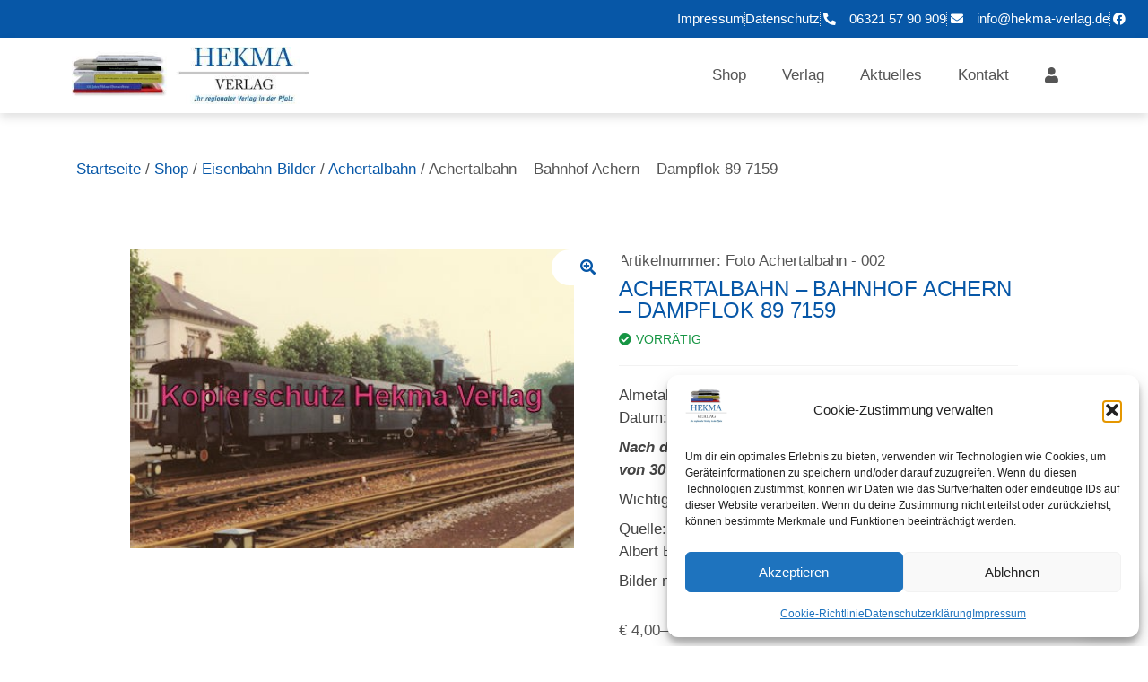

--- FILE ---
content_type: text/html; charset=UTF-8
request_url: https://www.hekma-verlag.de/shop/achertalbahn-bahnhof-achern-dampflok-89-7159-kopie/
body_size: 29836
content:
<!doctype html>
<html lang="de" prefix="og: https://ogp.me/ns#">
<head>
<meta charset="UTF-8">
<meta name="viewport" content="width=device-width, initial-scale=1">
<link rel="profile" href="https://gmpg.org/xfn/11">
<style>img:is([sizes="auto" i], [sizes^="auto," i]) { contain-intrinsic-size: 3000px 1500px }</style>
<script data-no-defer="1" data-ezscrex="false" data-cfasync="false" data-pagespeed-no-defer data-cookieconsent="ignore">
var ctPublicFunctions = {"_ajax_nonce":"6a4d93304b","_rest_nonce":"0f6beee4ed","_ajax_url":"\/wp-admin\/admin-ajax.php","_rest_url":"https:\/\/www.hekma-verlag.de\/wp-json\/","data__cookies_type":"none","data__ajax_type":"rest","data__bot_detector_enabled":0,"data__frontend_data_log_enabled":1,"cookiePrefix":"","wprocket_detected":false,"host_url":"www.hekma-verlag.de","text__ee_click_to_select":"Klicke, um die gesamten Daten auszuw\u00e4hlen","text__ee_original_email":"Die vollst\u00e4ndige Adresse lautet","text__ee_got_it":"Verstanden","text__ee_blocked":"Blockiert","text__ee_cannot_connect":"Kann keine Verbindung herstellen","text__ee_cannot_decode":"Kann E-Mail nicht dekodieren. Unbekannter Grund","text__ee_email_decoder":"CleanTalk E-Mail-Decoder","text__ee_wait_for_decoding":"Die Magie ist unterwegs!","text__ee_decoding_process":"Bitte warte einen Moment, w\u00e4hrend wir die Kontaktdaten entschl\u00fcsseln."}
</script>
<script data-no-defer="1" data-ezscrex="false" data-cfasync="false" data-pagespeed-no-defer data-cookieconsent="ignore">
var ctPublic = {"_ajax_nonce":"6a4d93304b","settings__forms__check_internal":"1","settings__forms__check_external":"1","settings__forms__force_protection":0,"settings__forms__search_test":"1","settings__data__bot_detector_enabled":0,"settings__sfw__anti_crawler":0,"blog_home":"https:\/\/www.hekma-verlag.de\/","pixel__setting":"0","pixel__enabled":false,"pixel__url":null,"data__email_check_before_post":"1","data__email_check_exist_post":0,"data__cookies_type":"none","data__key_is_ok":true,"data__visible_fields_required":true,"wl_brandname":"Anti-Spam by CleanTalk","wl_brandname_short":"CleanTalk","ct_checkjs_key":"2978ecbc708dee85ac63570d500aadee704c01edcf9bed5e84e9e14ce50bfb5c","emailEncoderPassKey":"fc724ef72a8c5aeac784f3f7690da729","bot_detector_forms_excluded":"W10=","advancedCacheExists":false,"varnishCacheExists":false,"wc_ajax_add_to_cart":true}
</script>
<!-- Suchmaschinen-Optimierung durch Rank Math PRO - https://rankmath.com/ -->
<title>Achertalbahn - Bahnhof Achern - Dampflok 89 7159 | Hekma Verlag Maikammer</title>
<meta name="description" content="Almetalbahn - Bahnhof Achern - Dampflok 89 7159, Datum: 27.6.1982, Farbe, Format ca. 15 x 10 cm (B. H.). Nach dem Kauf stehen Ihnen 3 Downloads in der Zeit von 30 Tagen zur Verfügung. Wichtiger Hinweis (immer angeben): Quelle: Sammlung: Hans-Ulrich Kroszewski - Aufnahme: Albert Bohm Bilder nur zur privaten Verwendung."/>
<meta name="robots" content="follow, index, max-snippet:-1, max-video-preview:-1, max-image-preview:large"/>
<link rel="canonical" href="https://www.hekma-verlag.de/shop/achertalbahn-bahnhof-achern-dampflok-89-7159-kopie/" />
<meta property="og:locale" content="de_DE" />
<meta property="og:type" content="product" />
<meta property="og:title" content="Achertalbahn - Bahnhof Achern - Dampflok 89 7159 | Hekma Verlag Maikammer" />
<meta property="og:description" content="Almetalbahn - Bahnhof Achern - Dampflok 89 7159, Datum: 27.6.1982, Farbe, Format ca. 15 x 10 cm (B. H.). Nach dem Kauf stehen Ihnen 3 Downloads in der Zeit von 30 Tagen zur Verfügung. Wichtiger Hinweis (immer angeben): Quelle: Sammlung: Hans-Ulrich Kroszewski - Aufnahme: Albert Bohm Bilder nur zur privaten Verwendung." />
<meta property="og:url" content="https://www.hekma-verlag.de/shop/achertalbahn-bahnhof-achern-dampflok-89-7159-kopie/" />
<meta property="og:site_name" content="Hekma Verlag Maikammer" />
<meta property="og:updated_time" content="2023-10-26T11:08:47+02:00" />
<meta property="og:image" content="https://www.hekma-verlag.de/wp-content/uploads/2019/05/Achertalbahn-002-075-Kopierschutz.jpg" />
<meta property="og:image:secure_url" content="https://www.hekma-verlag.de/wp-content/uploads/2019/05/Achertalbahn-002-075-Kopierschutz.jpg" />
<meta property="og:image:width" content="443" />
<meta property="og:image:height" content="298" />
<meta property="og:image:alt" content="Achern" />
<meta property="og:image:type" content="image/jpeg" />
<meta property="product:availability" content="instock" />
<meta name="twitter:card" content="summary_large_image" />
<meta name="twitter:title" content="Achertalbahn - Bahnhof Achern - Dampflok 89 7159 | Hekma Verlag Maikammer" />
<meta name="twitter:description" content="Almetalbahn - Bahnhof Achern - Dampflok 89 7159, Datum: 27.6.1982, Farbe, Format ca. 15 x 10 cm (B. H.). Nach dem Kauf stehen Ihnen 3 Downloads in der Zeit von 30 Tagen zur Verfügung. Wichtiger Hinweis (immer angeben): Quelle: Sammlung: Hans-Ulrich Kroszewski - Aufnahme: Albert Bohm Bilder nur zur privaten Verwendung." />
<meta name="twitter:image" content="https://www.hekma-verlag.de/wp-content/uploads/2019/05/Achertalbahn-002-075-Kopierschutz.jpg" />
<meta name="twitter:label1" content="Preis" />
<meta name="twitter:data1" content="&euro;&nbsp;4,00 - &euro;&nbsp;12,00" />
<meta name="twitter:label2" content="Verfügbarkeit" />
<meta name="twitter:data2" content="Vorrätig" />
<script type="application/ld+json" class="rank-math-schema">{"@context":"https://schema.org","@graph":[{"@type":"Place","@id":"https://www.hekma-verlag.de/#place","address":{"@type":"PostalAddress","streetAddress":"M\u00fchlstra\u00dfe 30","addressLocality":"Maikammer","addressRegion":"Rheinland-Pfalz","postalCode":"67487","addressCountry":"Deutschland"}},{"@type":"Organization","@id":"https://www.hekma-verlag.de/#organization","name":"Hekma Verlag","url":"https://www.hekma-verlag.de","sameAs":["https://www.facebook.com/hekmaverlag"],"email":"info@hekma-verlag.de","address":{"@type":"PostalAddress","streetAddress":"M\u00fchlstra\u00dfe 30","addressLocality":"Maikammer","addressRegion":"Rheinland-Pfalz","postalCode":"67487","addressCountry":"Deutschland"},"logo":{"@type":"ImageObject","@id":"https://www.hekma-verlag.de/#logo","url":"https://www.hekma-verlag.de/wp-content/uploads/2017/04/Logo-neu-Endfassung.jpg","contentUrl":"https://www.hekma-verlag.de/wp-content/uploads/2017/04/Logo-neu-Endfassung.jpg","caption":"Hekma Verlag","inLanguage":"de","width":"600","height":"506"},"contactPoint":[{"@type":"ContactPoint","telephone":"+4963215790909","contactType":"customer support"}],"location":{"@id":"https://www.hekma-verlag.de/#place"}},{"@type":"WebSite","@id":"https://www.hekma-verlag.de/#website","url":"https://www.hekma-verlag.de","name":"Hekma Verlag","publisher":{"@id":"https://www.hekma-verlag.de/#organization"},"inLanguage":"de"},{"@type":"ImageObject","@id":"https://www.hekma-verlag.de/wp-content/uploads/2019/05/Achertalbahn-002-075-Kopierschutz.jpg","url":"https://www.hekma-verlag.de/wp-content/uploads/2019/05/Achertalbahn-002-075-Kopierschutz.jpg","width":"443","height":"298","inLanguage":"de"},{"@type":"ItemPage","@id":"https://www.hekma-verlag.de/shop/achertalbahn-bahnhof-achern-dampflok-89-7159-kopie/#webpage","url":"https://www.hekma-verlag.de/shop/achertalbahn-bahnhof-achern-dampflok-89-7159-kopie/","name":"Achertalbahn - Bahnhof Achern - Dampflok 89 7159 | Hekma Verlag Maikammer","datePublished":"2019-05-16T10:58:18+02:00","dateModified":"2023-10-26T11:08:47+02:00","isPartOf":{"@id":"https://www.hekma-verlag.de/#website"},"primaryImageOfPage":{"@id":"https://www.hekma-verlag.de/wp-content/uploads/2019/05/Achertalbahn-002-075-Kopierschutz.jpg"},"inLanguage":"de"},{"@type":"Product","name":"Achertalbahn - Bahnhof Achern - Dampflok 89 7159 | Hekma Verlag Maikammer","description":"Almetalbahn - Bahnhof Achern - Dampflok 89 7159, Datum: 27.6.1982, Farbe, Format ca. 15 x 10 cm (B. H.). Nach dem Kauf stehen Ihnen 3 Downloads in der Zeit von 30 Tagen zur Verf\u00fcgung. Wichtiger Hinweis (immer angeben): Quelle: Sammlung: Hans-Ulrich Kroszewski - Aufnahme: Albert Bohm Bilder nur zur privaten Verwendung.","sku":"Foto Achertalbahn - 002","category":"Eisenbahn-Bilder","mainEntityOfPage":{"@id":"https://www.hekma-verlag.de/shop/achertalbahn-bahnhof-achern-dampflok-89-7159-kopie/#webpage"},"image":[{"@type":"ImageObject","url":"https://www.hekma-verlag.de/wp-content/uploads/2019/05/Achertalbahn-002-075-Kopierschutz.jpg","height":"298","width":"443"}],"offers":{"@type":"AggregateOffer","lowPrice":"4.00","highPrice":"12.00","offerCount":"4","priceCurrency":"EUR","availability":"http://schema.org/InStock","seller":{"@type":"Organization","@id":"https://www.hekma-verlag.de/","name":"Hekma Verlag","url":"https://www.hekma-verlag.de","logo":"https://www.hekma-verlag.de/wp-content/uploads/2017/04/Logo-neu-Endfassung.jpg"},"url":"https://www.hekma-verlag.de/shop/achertalbahn-bahnhof-achern-dampflok-89-7159-kopie/"},"@id":"https://www.hekma-verlag.de/shop/achertalbahn-bahnhof-achern-dampflok-89-7159-kopie/#richSnippet"}]}</script>
<!-- /Rank Math WordPress SEO Plugin -->
<link rel='dns-prefetch' href='//www.hekma-verlag.de' />
<link rel="alternate" type="application/rss+xml" title="Hekma Verlag Maikammer &raquo; Feed" href="https://www.hekma-verlag.de/feed/" />
<link rel="alternate" type="application/rss+xml" title="Hekma Verlag Maikammer &raquo; Kommentar-Feed" href="https://www.hekma-verlag.de/comments/feed/" />
<link rel="alternate" type="application/rss+xml" title="Hekma Verlag Maikammer &raquo; Achertalbahn &#8211; Bahnhof Achern &#8211; Dampflok 89 7159-Kommentar-Feed" href="https://www.hekma-verlag.de/shop/achertalbahn-bahnhof-achern-dampflok-89-7159-kopie/feed/" />
<!-- <link rel='stylesheet' id='shopengine-public-css' href='https://www.hekma-verlag.de/wp-content/plugins/shopengine/assets/css/shopengine-public.css?ver=4.8.5' media='all' /> -->
<!-- <link rel='stylesheet' id='shopengine-widget-frontend-css' href='https://www.hekma-verlag.de/wp-content/plugins/shopengine/widgets/init/assets/css/widget-frontend.css?ver=4.8.5' media='all' /> -->
<!-- <link rel='stylesheet' id='shopengine-frontend-font-awesome-css' href='https://www.hekma-verlag.de/wp-content/plugins/elementor/assets/lib/font-awesome/css/all.css?ver=4.8.5' media='all' /> -->
<!-- <link rel='stylesheet' id='wp-block-library-css' href='https://www.hekma-verlag.de/wp-includes/css/dist/block-library/style.min.css?ver=6.8.3' media='all' /> -->
<link rel="stylesheet" type="text/css" href="//www.hekma-verlag.de/wp-content/cache/wpfc-minified/2qvvv6ts/8ia1f.css" media="all"/>
<style id='global-styles-inline-css'>
:root{--wp--preset--aspect-ratio--square: 1;--wp--preset--aspect-ratio--4-3: 4/3;--wp--preset--aspect-ratio--3-4: 3/4;--wp--preset--aspect-ratio--3-2: 3/2;--wp--preset--aspect-ratio--2-3: 2/3;--wp--preset--aspect-ratio--16-9: 16/9;--wp--preset--aspect-ratio--9-16: 9/16;--wp--preset--color--black: #000000;--wp--preset--color--cyan-bluish-gray: #abb8c3;--wp--preset--color--white: #ffffff;--wp--preset--color--pale-pink: #f78da7;--wp--preset--color--vivid-red: #cf2e2e;--wp--preset--color--luminous-vivid-orange: #ff6900;--wp--preset--color--luminous-vivid-amber: #fcb900;--wp--preset--color--light-green-cyan: #7bdcb5;--wp--preset--color--vivid-green-cyan: #00d084;--wp--preset--color--pale-cyan-blue: #8ed1fc;--wp--preset--color--vivid-cyan-blue: #0693e3;--wp--preset--color--vivid-purple: #9b51e0;--wp--preset--gradient--vivid-cyan-blue-to-vivid-purple: linear-gradient(135deg,rgba(6,147,227,1) 0%,rgb(155,81,224) 100%);--wp--preset--gradient--light-green-cyan-to-vivid-green-cyan: linear-gradient(135deg,rgb(122,220,180) 0%,rgb(0,208,130) 100%);--wp--preset--gradient--luminous-vivid-amber-to-luminous-vivid-orange: linear-gradient(135deg,rgba(252,185,0,1) 0%,rgba(255,105,0,1) 100%);--wp--preset--gradient--luminous-vivid-orange-to-vivid-red: linear-gradient(135deg,rgba(255,105,0,1) 0%,rgb(207,46,46) 100%);--wp--preset--gradient--very-light-gray-to-cyan-bluish-gray: linear-gradient(135deg,rgb(238,238,238) 0%,rgb(169,184,195) 100%);--wp--preset--gradient--cool-to-warm-spectrum: linear-gradient(135deg,rgb(74,234,220) 0%,rgb(151,120,209) 20%,rgb(207,42,186) 40%,rgb(238,44,130) 60%,rgb(251,105,98) 80%,rgb(254,248,76) 100%);--wp--preset--gradient--blush-light-purple: linear-gradient(135deg,rgb(255,206,236) 0%,rgb(152,150,240) 100%);--wp--preset--gradient--blush-bordeaux: linear-gradient(135deg,rgb(254,205,165) 0%,rgb(254,45,45) 50%,rgb(107,0,62) 100%);--wp--preset--gradient--luminous-dusk: linear-gradient(135deg,rgb(255,203,112) 0%,rgb(199,81,192) 50%,rgb(65,88,208) 100%);--wp--preset--gradient--pale-ocean: linear-gradient(135deg,rgb(255,245,203) 0%,rgb(182,227,212) 50%,rgb(51,167,181) 100%);--wp--preset--gradient--electric-grass: linear-gradient(135deg,rgb(202,248,128) 0%,rgb(113,206,126) 100%);--wp--preset--gradient--midnight: linear-gradient(135deg,rgb(2,3,129) 0%,rgb(40,116,252) 100%);--wp--preset--font-size--small: 13px;--wp--preset--font-size--medium: 20px;--wp--preset--font-size--large: 36px;--wp--preset--font-size--x-large: 42px;--wp--preset--spacing--20: 0.44rem;--wp--preset--spacing--30: 0.67rem;--wp--preset--spacing--40: 1rem;--wp--preset--spacing--50: 1.5rem;--wp--preset--spacing--60: 2.25rem;--wp--preset--spacing--70: 3.38rem;--wp--preset--spacing--80: 5.06rem;--wp--preset--shadow--natural: 6px 6px 9px rgba(0, 0, 0, 0.2);--wp--preset--shadow--deep: 12px 12px 50px rgba(0, 0, 0, 0.4);--wp--preset--shadow--sharp: 6px 6px 0px rgba(0, 0, 0, 0.2);--wp--preset--shadow--outlined: 6px 6px 0px -3px rgba(255, 255, 255, 1), 6px 6px rgba(0, 0, 0, 1);--wp--preset--shadow--crisp: 6px 6px 0px rgba(0, 0, 0, 1);}:root { --wp--style--global--content-size: 800px;--wp--style--global--wide-size: 1200px; }:where(body) { margin: 0; }.wp-site-blocks > .alignleft { float: left; margin-right: 2em; }.wp-site-blocks > .alignright { float: right; margin-left: 2em; }.wp-site-blocks > .aligncenter { justify-content: center; margin-left: auto; margin-right: auto; }:where(.wp-site-blocks) > * { margin-block-start: 24px; margin-block-end: 0; }:where(.wp-site-blocks) > :first-child { margin-block-start: 0; }:where(.wp-site-blocks) > :last-child { margin-block-end: 0; }:root { --wp--style--block-gap: 24px; }:root :where(.is-layout-flow) > :first-child{margin-block-start: 0;}:root :where(.is-layout-flow) > :last-child{margin-block-end: 0;}:root :where(.is-layout-flow) > *{margin-block-start: 24px;margin-block-end: 0;}:root :where(.is-layout-constrained) > :first-child{margin-block-start: 0;}:root :where(.is-layout-constrained) > :last-child{margin-block-end: 0;}:root :where(.is-layout-constrained) > *{margin-block-start: 24px;margin-block-end: 0;}:root :where(.is-layout-flex){gap: 24px;}:root :where(.is-layout-grid){gap: 24px;}.is-layout-flow > .alignleft{float: left;margin-inline-start: 0;margin-inline-end: 2em;}.is-layout-flow > .alignright{float: right;margin-inline-start: 2em;margin-inline-end: 0;}.is-layout-flow > .aligncenter{margin-left: auto !important;margin-right: auto !important;}.is-layout-constrained > .alignleft{float: left;margin-inline-start: 0;margin-inline-end: 2em;}.is-layout-constrained > .alignright{float: right;margin-inline-start: 2em;margin-inline-end: 0;}.is-layout-constrained > .aligncenter{margin-left: auto !important;margin-right: auto !important;}.is-layout-constrained > :where(:not(.alignleft):not(.alignright):not(.alignfull)){max-width: var(--wp--style--global--content-size);margin-left: auto !important;margin-right: auto !important;}.is-layout-constrained > .alignwide{max-width: var(--wp--style--global--wide-size);}body .is-layout-flex{display: flex;}.is-layout-flex{flex-wrap: wrap;align-items: center;}.is-layout-flex > :is(*, div){margin: 0;}body .is-layout-grid{display: grid;}.is-layout-grid > :is(*, div){margin: 0;}body{padding-top: 0px;padding-right: 0px;padding-bottom: 0px;padding-left: 0px;}a:where(:not(.wp-element-button)){text-decoration: underline;}:root :where(.wp-element-button, .wp-block-button__link){background-color: #32373c;border-width: 0;color: #fff;font-family: inherit;font-size: inherit;line-height: inherit;padding: calc(0.667em + 2px) calc(1.333em + 2px);text-decoration: none;}.has-black-color{color: var(--wp--preset--color--black) !important;}.has-cyan-bluish-gray-color{color: var(--wp--preset--color--cyan-bluish-gray) !important;}.has-white-color{color: var(--wp--preset--color--white) !important;}.has-pale-pink-color{color: var(--wp--preset--color--pale-pink) !important;}.has-vivid-red-color{color: var(--wp--preset--color--vivid-red) !important;}.has-luminous-vivid-orange-color{color: var(--wp--preset--color--luminous-vivid-orange) !important;}.has-luminous-vivid-amber-color{color: var(--wp--preset--color--luminous-vivid-amber) !important;}.has-light-green-cyan-color{color: var(--wp--preset--color--light-green-cyan) !important;}.has-vivid-green-cyan-color{color: var(--wp--preset--color--vivid-green-cyan) !important;}.has-pale-cyan-blue-color{color: var(--wp--preset--color--pale-cyan-blue) !important;}.has-vivid-cyan-blue-color{color: var(--wp--preset--color--vivid-cyan-blue) !important;}.has-vivid-purple-color{color: var(--wp--preset--color--vivid-purple) !important;}.has-black-background-color{background-color: var(--wp--preset--color--black) !important;}.has-cyan-bluish-gray-background-color{background-color: var(--wp--preset--color--cyan-bluish-gray) !important;}.has-white-background-color{background-color: var(--wp--preset--color--white) !important;}.has-pale-pink-background-color{background-color: var(--wp--preset--color--pale-pink) !important;}.has-vivid-red-background-color{background-color: var(--wp--preset--color--vivid-red) !important;}.has-luminous-vivid-orange-background-color{background-color: var(--wp--preset--color--luminous-vivid-orange) !important;}.has-luminous-vivid-amber-background-color{background-color: var(--wp--preset--color--luminous-vivid-amber) !important;}.has-light-green-cyan-background-color{background-color: var(--wp--preset--color--light-green-cyan) !important;}.has-vivid-green-cyan-background-color{background-color: var(--wp--preset--color--vivid-green-cyan) !important;}.has-pale-cyan-blue-background-color{background-color: var(--wp--preset--color--pale-cyan-blue) !important;}.has-vivid-cyan-blue-background-color{background-color: var(--wp--preset--color--vivid-cyan-blue) !important;}.has-vivid-purple-background-color{background-color: var(--wp--preset--color--vivid-purple) !important;}.has-black-border-color{border-color: var(--wp--preset--color--black) !important;}.has-cyan-bluish-gray-border-color{border-color: var(--wp--preset--color--cyan-bluish-gray) !important;}.has-white-border-color{border-color: var(--wp--preset--color--white) !important;}.has-pale-pink-border-color{border-color: var(--wp--preset--color--pale-pink) !important;}.has-vivid-red-border-color{border-color: var(--wp--preset--color--vivid-red) !important;}.has-luminous-vivid-orange-border-color{border-color: var(--wp--preset--color--luminous-vivid-orange) !important;}.has-luminous-vivid-amber-border-color{border-color: var(--wp--preset--color--luminous-vivid-amber) !important;}.has-light-green-cyan-border-color{border-color: var(--wp--preset--color--light-green-cyan) !important;}.has-vivid-green-cyan-border-color{border-color: var(--wp--preset--color--vivid-green-cyan) !important;}.has-pale-cyan-blue-border-color{border-color: var(--wp--preset--color--pale-cyan-blue) !important;}.has-vivid-cyan-blue-border-color{border-color: var(--wp--preset--color--vivid-cyan-blue) !important;}.has-vivid-purple-border-color{border-color: var(--wp--preset--color--vivid-purple) !important;}.has-vivid-cyan-blue-to-vivid-purple-gradient-background{background: var(--wp--preset--gradient--vivid-cyan-blue-to-vivid-purple) !important;}.has-light-green-cyan-to-vivid-green-cyan-gradient-background{background: var(--wp--preset--gradient--light-green-cyan-to-vivid-green-cyan) !important;}.has-luminous-vivid-amber-to-luminous-vivid-orange-gradient-background{background: var(--wp--preset--gradient--luminous-vivid-amber-to-luminous-vivid-orange) !important;}.has-luminous-vivid-orange-to-vivid-red-gradient-background{background: var(--wp--preset--gradient--luminous-vivid-orange-to-vivid-red) !important;}.has-very-light-gray-to-cyan-bluish-gray-gradient-background{background: var(--wp--preset--gradient--very-light-gray-to-cyan-bluish-gray) !important;}.has-cool-to-warm-spectrum-gradient-background{background: var(--wp--preset--gradient--cool-to-warm-spectrum) !important;}.has-blush-light-purple-gradient-background{background: var(--wp--preset--gradient--blush-light-purple) !important;}.has-blush-bordeaux-gradient-background{background: var(--wp--preset--gradient--blush-bordeaux) !important;}.has-luminous-dusk-gradient-background{background: var(--wp--preset--gradient--luminous-dusk) !important;}.has-pale-ocean-gradient-background{background: var(--wp--preset--gradient--pale-ocean) !important;}.has-electric-grass-gradient-background{background: var(--wp--preset--gradient--electric-grass) !important;}.has-midnight-gradient-background{background: var(--wp--preset--gradient--midnight) !important;}.has-small-font-size{font-size: var(--wp--preset--font-size--small) !important;}.has-medium-font-size{font-size: var(--wp--preset--font-size--medium) !important;}.has-large-font-size{font-size: var(--wp--preset--font-size--large) !important;}.has-x-large-font-size{font-size: var(--wp--preset--font-size--x-large) !important;}
:root :where(.wp-block-pullquote){font-size: 1.5em;line-height: 1.6;}
</style>
<!-- <link rel='stylesheet' id='cleantalk-public-css-css' href='https://www.hekma-verlag.de/wp-content/plugins/cleantalk-spam-protect/css/cleantalk-public.min.css?ver=6.67_1762354117' media='all' /> -->
<!-- <link rel='stylesheet' id='cleantalk-email-decoder-css-css' href='https://www.hekma-verlag.de/wp-content/plugins/cleantalk-spam-protect/css/cleantalk-email-decoder.min.css?ver=6.67_1762354117' media='all' /> -->
<!-- <link rel='stylesheet' id='photoswipe-css' href='https://www.hekma-verlag.de/wp-content/plugins/woocommerce/assets/css/photoswipe/photoswipe.min.css?ver=10.3.4' media='all' /> -->
<!-- <link rel='stylesheet' id='photoswipe-default-skin-css' href='https://www.hekma-verlag.de/wp-content/plugins/woocommerce/assets/css/photoswipe/default-skin/default-skin.min.css?ver=10.3.4' media='all' /> -->
<!-- <link rel='stylesheet' id='woocommerce-layout-css' href='https://www.hekma-verlag.de/wp-content/plugins/woocommerce/assets/css/woocommerce-layout.css?ver=10.3.4' media='all' /> -->
<link rel="stylesheet" type="text/css" href="//www.hekma-verlag.de/wp-content/cache/wpfc-minified/lcr8ijul/8ia1f.css" media="all"/>
<!-- <link rel='stylesheet' id='woocommerce-smallscreen-css' href='https://www.hekma-verlag.de/wp-content/plugins/woocommerce/assets/css/woocommerce-smallscreen.css?ver=10.3.4' media='only screen and (max-width: 768px)' /> -->
<link rel="stylesheet" type="text/css" href="//www.hekma-verlag.de/wp-content/cache/wpfc-minified/98h1x06h/8ia1f.css" media="only screen and (max-width: 768px)"/>
<!-- <link rel='stylesheet' id='woocommerce-general-css' href='https://www.hekma-verlag.de/wp-content/plugins/woocommerce/assets/css/woocommerce.css?ver=10.3.4' media='all' /> -->
<link rel="stylesheet" type="text/css" href="//www.hekma-verlag.de/wp-content/cache/wpfc-minified/mmmakktm/8ia1f.css" media="all"/>
<style id='woocommerce-inline-inline-css'>
.woocommerce form .form-row .required { visibility: visible; }
</style>
<!-- <link rel='stylesheet' id='cmplz-general-css' href='https://www.hekma-verlag.de/wp-content/plugins/complianz-gdpr/assets/css/cookieblocker.min.css?ver=1762354140' media='all' /> -->
<!-- <link rel='stylesheet' id='brands-styles-css' href='https://www.hekma-verlag.de/wp-content/plugins/woocommerce/assets/css/brands.css?ver=10.3.4' media='all' /> -->
<!-- <link rel='stylesheet' id='hello-elementor-css' href='https://www.hekma-verlag.de/wp-content/themes/hello-elementor/assets/css/reset.css?ver=3.4.5' media='all' /> -->
<!-- <link rel='stylesheet' id='hello-elementor-theme-style-css' href='https://www.hekma-verlag.de/wp-content/themes/hello-elementor/assets/css/theme.css?ver=3.4.5' media='all' /> -->
<!-- <link rel='stylesheet' id='hello-elementor-header-footer-css' href='https://www.hekma-verlag.de/wp-content/themes/hello-elementor/assets/css/header-footer.css?ver=3.4.5' media='all' /> -->
<!-- <link rel='stylesheet' id='elementor-frontend-css' href='https://www.hekma-verlag.de/wp-content/plugins/elementor/assets/css/frontend.min.css?ver=3.32.5' media='all' /> -->
<link rel="stylesheet" type="text/css" href="//www.hekma-verlag.de/wp-content/cache/wpfc-minified/sfqtppd/8ia1f.css" media="all"/>
<style id='elementor-frontend-inline-css'>
.elementor-widget-woocommerce-checkout-page .woocommerce table.woocommerce-checkout-review-order-table {
margin: var(--sections-margin, 24px 0 24px 0);
padding: var(--sections-padding, 16px 16px);
}
.elementor-widget-woocommerce-checkout-page .woocommerce table.woocommerce-checkout-review-order-table .cart_item td.product-name {
padding-right: 20px;
}
.elementor-widget-woocommerce-checkout-page .woocommerce .woocommerce-checkout #payment {
border: none;
padding: 0;
}
.elementor-widget-woocommerce-checkout-page .woocommerce .e-checkout__order_review-2 {
background: var(--sections-background-color, #ffffff);
border-radius: var(--sections-border-radius, 3px);
padding: var(--sections-padding, 16px 30px);
margin: var(--sections-margin, 0 0 24px 0);
border-style: var(--sections-border-type, solid);
border-color: var(--sections-border-color, #D5D8DC);
border-width: 1px;
display: block;
}
.elementor-widget-woocommerce-checkout-page .woocommerce-checkout .place-order {
display: -webkit-box;
display: -ms-flexbox;
display: flex;
-webkit-box-orient: vertical;
-webkit-box-direction: normal;
-ms-flex-direction: column;
flex-direction: column;
-ms-flex-wrap: wrap;
flex-wrap: wrap;
padding: 0;
margin-bottom: 0;
margin-top: 1em;
-webkit-box-align: var(--place-order-title-alignment, stretch);
-ms-flex-align: var(--place-order-title-alignment, stretch);
align-items: var(--place-order-title-alignment, stretch); 
}
.elementor-widget-woocommerce-checkout-page .woocommerce-checkout #place_order {
background-color: #5bc0de;
width: var(--purchase-button-width, auto);
float: none;
color: var(--purchase-button-normal-text-color, #ffffff);
min-height: auto;
padding: var(--purchase-button-padding, 1em 1em);
border-radius: var(--purchase-button-border-radius, 3px); 
}
.elementor-widget-woocommerce-checkout-page .woocommerce-checkout #place_order:hover {
background-color: #5bc0de;
color: var(--purchase-button-hover-text-color, #ffffff);
border-color: var(--purchase-button-hover-border-color, #5bc0de);
-webkit-transition-duration: var(--purchase-button-hover-transition-duration, 0.3s);
-o-transition-duration: var(--purchase-button-hover-transition-duration, 0.3s);
transition-duration: var(--purchase-button-hover-transition-duration, 0.3s); 
}
</style>
<link rel='stylesheet' id='elementor-post-43204-css' href='https://www.hekma-verlag.de/wp-content/uploads/elementor/css/post-43204.css?ver=1762356935' media='all' />
<!-- <link rel='stylesheet' id='widget-icon-list-css' href='https://www.hekma-verlag.de/wp-content/plugins/elementor/assets/css/widget-icon-list.min.css?ver=3.32.5' media='all' /> -->
<!-- <link rel='stylesheet' id='widget-image-css' href='https://www.hekma-verlag.de/wp-content/plugins/elementor/assets/css/widget-image.min.css?ver=3.32.5' media='all' /> -->
<!-- <link rel='stylesheet' id='widget-nav-menu-css' href='https://www.hekma-verlag.de/wp-content/plugins/elementor-pro/assets/css/widget-nav-menu.min.css?ver=3.31.2' media='all' /> -->
<!-- <link rel='stylesheet' id='e-sticky-css' href='https://www.hekma-verlag.de/wp-content/plugins/elementor-pro/assets/css/modules/sticky.min.css?ver=3.31.2' media='all' /> -->
<!-- <link rel='stylesheet' id='elementor-icons-css' href='https://www.hekma-verlag.de/wp-content/plugins/elementor/assets/lib/eicons/css/elementor-icons.min.css?ver=5.44.0' media='all' /> -->
<link rel="stylesheet" type="text/css" href="//www.hekma-verlag.de/wp-content/cache/wpfc-minified/kppecqd9/8ia1f.css" media="all"/>
<link rel='stylesheet' id='elementor-post-43212-css' href='https://www.hekma-verlag.de/wp-content/uploads/elementor/css/post-43212.css?ver=1762356935' media='all' />
<link rel='stylesheet' id='elementor-post-43216-css' href='https://www.hekma-verlag.de/wp-content/uploads/elementor/css/post-43216.css?ver=1762356935' media='all' />
<!-- <link rel='stylesheet' id='wp-color-picker-css' href='https://www.hekma-verlag.de/wp-admin/css/color-picker.min.css?ver=6.8.3' media='all' /> -->
<!-- <link rel='stylesheet' id='shopengine-swatches-loop-css-css' href='https://www.hekma-verlag.de/wp-content/plugins/shopengine/modules/swatches/loop-product-support/assets/swatches.css?ver=1762443404' media='all' /> -->
<!-- <link rel='stylesheet' id='shopengine-wishlist-css' href='https://www.hekma-verlag.de/wp-content/plugins/shopengine/modules/wishlist/assets/css/wishlist.css?ver=4.8.5' media='all' /> -->
<!-- <link rel='stylesheet' id='se-mod-badge-frn-css' href='https://www.hekma-verlag.de/wp-content/plugins/shopengine-pro/modules/badge/assets/css/badge.css?ver=2.1.0' media='all' /> -->
<link rel="stylesheet" type="text/css" href="//www.hekma-verlag.de/wp-content/cache/wpfc-minified/dg2l4tqx/8ia1f.css" media="all"/>
<style id='se-mod-badge-frn-inline-css'>
:root {
--badge-width-for-single-product: 70px;
--badge-width-for-loop-product: 35px;
--badge-gap-for-single-product: 0px;
--badge-gap-for-loop-product: 0px;
}
</style>
<!-- <link rel='stylesheet' id='shopengine-modal-styles-css' href='https://www.hekma-verlag.de/wp-content/plugins/shopengine/assets/css/shopengine-modal.css?ver=4.8.5' media='all' /> -->
<!-- <link rel='stylesheet' id='pre-order-module-css-css' href='https://www.hekma-verlag.de/wp-content/plugins/shopengine-pro/modules/pre-order/assets/css/pre-order-frontend.css?ver=2.1.0' media='all' /> -->
<link rel="stylesheet" type="text/css" href="//www.hekma-verlag.de/wp-content/cache/wpfc-minified/mnpiei7g/8ia1f.css" media="all"/>
<style id='pre-order-module-css-inline-css'>
.shopengine-pre-order-singlepage-data p.message {
background-color: #101010;
border-radius: 4px;
}.shopengine-pre-order-singlepage-data .countdown-container > .countdown-box > div span {
background-color: #101010;
border-radius: 4px;
}.elementor .elementor-element.elementor-widget .shopengine-widget .pre-order-remaining-item {
color: #101010;
}.shopengine-widget .pre-order-price {
color: #101010;
}
</style>
<!-- <link rel='stylesheet' id='shopengine-backorder-css' href='https://www.hekma-verlag.de/wp-content/plugins/shopengine-pro/modules/back-order/assets/css/back-order.css?ver=6.8.3' media='all' /> -->
<!-- <link rel='stylesheet' id='shopengine-css-front-css' href='https://www.hekma-verlag.de/wp-content/plugins/shopengine/modules/swatches/assets/css/frontend.css?ver=4.8.5' media='all' /> -->
<!-- <link rel='stylesheet' id='shopengine-sticky-fly-cart-css' href='https://www.hekma-verlag.de/wp-content/plugins/shopengine-pro/modules/sticky-fly-cart/assets/css/sticky-fly-cart.css?ver=6.8.3' media='all' /> -->
<link rel="stylesheet" type="text/css" href="//www.hekma-verlag.de/wp-content/cache/wpfc-minified/7v3496a3/8ia1f.css" media="all"/>
<style id='shopengine-sticky-fly-cart-inline-css'>
:root {
--sticky-fly-cart-button-size: 60px;
--sticky-fly-cart-button-icon-size: 25px;
--sticky-fly-cart-button-color: #101010;
--sticky-fly-cart-button-bg: #ffffff;
--sticky-fly-cart-button-pos-top: auto;
--sticky-fly-cart-button-pos-right: 12px;
--sticky-fly-cart-button-pos-bottom: 12px;
--sticky-fly-cart-button-pos-left: auto;
--sticky-fly-cart-button-counter-size: 32px;
--sticky-fly-cart-button-counter-font-size: 16px;
--sticky-fly-cart-button-counter-color: #FFFFFF;
--sticky-fly-cart-button-counter-bg: #FF3F00;
--sticky-fly-cart-button-counter-pos-top: -15px;
--sticky-fly-cart-button-counter-pos-right: auto;
--sticky-fly-cart-button-counter-pos-bottom: auto;
--sticky-fly-cart-button-counter-pos-left: -15px;
--cart-body-color: #101010;
--cart-body-link_hover_color: #312b2b;
--cart-body-bg: #ffffff;
--cart-body-padding: 15px;
--cart-body-width: 350px;
--cart-header-padding: 0 0 10px 0;
--cart-items-padding: 15px 10px 15px 0;
--cart-items-border-bottom: 1px solid #e6ebee;
--cart-items-title-font-size: 15px;
--cart-subtotal-padding: 15px 0;
--cart-buttons-wrap-padding: 15px;
--cart-buttons-padding: 12px 10px 12px 10px;
--cart-buttons-wrap-color: #ffffff;
--cart-buttons-wrap-bg: #101010;
--cart-buttons-wrap-hover-bg: #312b2b;
}
</style>
<!-- <link rel='stylesheet' id='woocommerce-gzd-layout-css' href='https://www.hekma-verlag.de/wp-content/plugins/woocommerce-germanized/build/static/layout-styles.css?ver=3.20.3' media='all' /> -->
<link rel="stylesheet" type="text/css" href="//www.hekma-verlag.de/wp-content/cache/wpfc-minified/eep7nq8y/8ia1f.css" media="all"/>
<style id='woocommerce-gzd-layout-inline-css'>
.woocommerce-checkout .shop_table { background-color: #eeeeee; } .product p.deposit-packaging-type { font-size: 1.2em !important; } p.woocommerce-shipping-destination { display: none; }
.wc-gzd-nutri-score-value-a {
background: url(https://www.hekma-verlag.de/wp-content/plugins/woocommerce-germanized/assets/images/nutri-score-a.svg) no-repeat;
}
.wc-gzd-nutri-score-value-b {
background: url(https://www.hekma-verlag.de/wp-content/plugins/woocommerce-germanized/assets/images/nutri-score-b.svg) no-repeat;
}
.wc-gzd-nutri-score-value-c {
background: url(https://www.hekma-verlag.de/wp-content/plugins/woocommerce-germanized/assets/images/nutri-score-c.svg) no-repeat;
}
.wc-gzd-nutri-score-value-d {
background: url(https://www.hekma-verlag.de/wp-content/plugins/woocommerce-germanized/assets/images/nutri-score-d.svg) no-repeat;
}
.wc-gzd-nutri-score-value-e {
background: url(https://www.hekma-verlag.de/wp-content/plugins/woocommerce-germanized/assets/images/nutri-score-e.svg) no-repeat;
}
</style>
<!-- <link rel='stylesheet' id='shopengine-widget-frontend-pro-css' href='https://www.hekma-verlag.de/wp-content/plugins/shopengine-pro/widgets/init/assets/css/widget-styles-pro.css?ver=2.1.0' media='all' /> -->
<link rel="stylesheet" type="text/css" href="//www.hekma-verlag.de/wp-content/cache/wpfc-minified/f3ifpjvv/8ia1f.css" media="all"/>
<link rel='stylesheet' id='elementor-post-43244-css' href='https://www.hekma-verlag.de/wp-content/uploads/elementor/css/post-43244.css?ver=1762360009' media='all' />
<!-- <link rel='stylesheet' id='elementor-icons-shared-0-css' href='https://www.hekma-verlag.de/wp-content/plugins/elementor/assets/lib/font-awesome/css/fontawesome.min.css?ver=5.15.3' media='all' /> -->
<!-- <link rel='stylesheet' id='elementor-icons-fa-solid-css' href='https://www.hekma-verlag.de/wp-content/plugins/elementor/assets/lib/font-awesome/css/solid.min.css?ver=5.15.3' media='all' /> -->
<!-- <link rel='stylesheet' id='elementor-icons-fa-brands-css' href='https://www.hekma-verlag.de/wp-content/plugins/elementor/assets/lib/font-awesome/css/brands.min.css?ver=5.15.3' media='all' /> -->
<link rel="stylesheet" type="text/css" href="//www.hekma-verlag.de/wp-content/cache/wpfc-minified/fgz9r6sr/8ia1f.css" media="all"/>
<script src='//www.hekma-verlag.de/wp-content/cache/wpfc-minified/79597a7k/8ia1f.js' type="text/javascript"></script>
<!-- <script src="https://www.hekma-verlag.de/wp-content/plugins/cleantalk-spam-protect/js/apbct-public-bundle_full-protection_gathering.min.js?ver=6.67_1762354117" id="apbct-public-bundle_full-protection_gathering.min-js-js"></script> -->
<!-- <script src="https://www.hekma-verlag.de/wp-includes/js/jquery/jquery.min.js?ver=3.7.1" id="jquery-core-js"></script> -->
<!-- <script src="https://www.hekma-verlag.de/wp-includes/js/jquery/jquery-migrate.min.js?ver=3.4.1" id="jquery-migrate-js"></script> -->
<!-- <script src="https://www.hekma-verlag.de/wp-content/plugins/woocommerce/assets/js/flexslider/jquery.flexslider.min.js?ver=2.7.2-wc.10.3.4" id="wc-flexslider-js" defer data-wp-strategy="defer"></script> -->
<!-- <script src="https://www.hekma-verlag.de/wp-content/plugins/woocommerce/assets/js/jquery-blockui/jquery.blockUI.min.js?ver=2.7.0-wc.10.3.4" id="wc-jquery-blockui-js" defer data-wp-strategy="defer"></script> -->
<script id="wc-add-to-cart-js-extra">
var wc_add_to_cart_params = {"ajax_url":"\/wp-admin\/admin-ajax.php","wc_ajax_url":"\/?wc-ajax=%%endpoint%%","i18n_view_cart":"Warenkorb anzeigen","cart_url":"https:\/\/www.hekma-verlag.de\/shop\/warenkorb\/","is_cart":"","cart_redirect_after_add":"no"};
</script>
<script src='//www.hekma-verlag.de/wp-content/cache/wpfc-minified/lpmphg6d/8ia1f.js' type="text/javascript"></script>
<!-- <script src="https://www.hekma-verlag.de/wp-content/plugins/woocommerce/assets/js/frontend/add-to-cart.min.js?ver=10.3.4" id="wc-add-to-cart-js" defer data-wp-strategy="defer"></script> -->
<!-- <script src="https://www.hekma-verlag.de/wp-content/plugins/woocommerce/assets/js/zoom/jquery.zoom.min.js?ver=1.7.21-wc.10.3.4" id="wc-zoom-js" defer data-wp-strategy="defer"></script> -->
<!-- <script src="https://www.hekma-verlag.de/wp-content/plugins/woocommerce/assets/js/photoswipe/photoswipe.min.js?ver=4.1.1-wc.10.3.4" id="wc-photoswipe-js" defer data-wp-strategy="defer"></script> -->
<!-- <script src="https://www.hekma-verlag.de/wp-content/plugins/woocommerce/assets/js/photoswipe/photoswipe-ui-default.min.js?ver=4.1.1-wc.10.3.4" id="wc-photoswipe-ui-default-js" defer data-wp-strategy="defer"></script> -->
<script id="wc-single-product-js-extra">
var wc_single_product_params = {"i18n_required_rating_text":"Bitte w\u00e4hle eine Bewertung","i18n_rating_options":["1 von 5\u00a0Sternen","2 von 5\u00a0Sternen","3 von 5\u00a0Sternen","4 von 5\u00a0Sternen","5 von 5\u00a0Sternen"],"i18n_product_gallery_trigger_text":"Bildergalerie im Vollbildmodus anzeigen","review_rating_required":"yes","flexslider":{"rtl":false,"animation":"slide","smoothHeight":true,"directionNav":true,"controlNav":"thumbnails","slideshow":false,"animationSpeed":500,"animationLoop":false,"allowOneSlide":false,"touch":false,"manualControls":".flex-control-nav li"},"zoom_enabled":"1","zoom_options":[],"photoswipe_enabled":"1","photoswipe_options":{"shareEl":false,"closeOnScroll":false,"history":false,"hideAnimationDuration":0,"showAnimationDuration":0},"flexslider_enabled":"1"};
</script>
<script src='//www.hekma-verlag.de/wp-content/cache/wpfc-minified/2cpranjh/8ia1f.js' type="text/javascript"></script>
<!-- <script src="https://www.hekma-verlag.de/wp-content/plugins/woocommerce/assets/js/frontend/single-product.min.js?ver=10.3.4" id="wc-single-product-js" defer data-wp-strategy="defer"></script> -->
<!-- <script src="https://www.hekma-verlag.de/wp-content/plugins/woocommerce/assets/js/js-cookie/js.cookie.min.js?ver=2.1.4-wc.10.3.4" id="wc-js-cookie-js" defer data-wp-strategy="defer"></script> -->
<script id="woocommerce-js-extra">
var woocommerce_params = {"ajax_url":"\/wp-admin\/admin-ajax.php","wc_ajax_url":"\/?wc-ajax=%%endpoint%%","i18n_password_show":"Passwort anzeigen","i18n_password_hide":"Passwort ausblenden"};
</script>
<script src='//www.hekma-verlag.de/wp-content/cache/wpfc-minified/21jlem3e/8ia1f.js' type="text/javascript"></script>
<!-- <script src="https://www.hekma-verlag.de/wp-content/plugins/woocommerce/assets/js/frontend/woocommerce.min.js?ver=10.3.4" id="woocommerce-js" defer data-wp-strategy="defer"></script> -->
<script id="shopengine-wishlist-js-extra">
var shopEngineWishlist = {"product_id":"28807","resturl":"https:\/\/www.hekma-verlag.de\/wp-json\/","isLoggedIn":"","rest_nonce":"0f6beee4ed","wishlist_position":"bottom-right","wishlist_added_notice":"Produkt zur Wunschliste hinzugef\u00fcgt","wishlist_removed_notice":"Ihr Produkt wurde von der Wunschliste entfernt."};
</script>
<script src='//www.hekma-verlag.de/wp-content/cache/wpfc-minified/8y8nrrqd/8ia1f.js' type="text/javascript"></script>
<!-- <script src="https://www.hekma-verlag.de/wp-content/plugins/shopengine/modules/wishlist/assets/js/wishlist.js?ver=6.8.3" id="shopengine-wishlist-js"></script> -->
<!-- <script src="https://www.hekma-verlag.de/wp-content/plugins/shopengine/assets/js/shopengine-modal.js?ver=4.8.5" id="shopengine-modal-script-js"></script> -->
<script id="shopengine-quick-checkout-js-extra">
var shopEngineQuickCheckout = {"rest_nonce":"0f6beee4ed"};
</script>
<script src='//www.hekma-verlag.de/wp-content/cache/wpfc-minified/1fe7pgdd/8ia1f.js' type="text/javascript"></script>
<!-- <script src="https://www.hekma-verlag.de/wp-content/plugins/shopengine-pro/modules/quick-checkout/assets/js/script.js?ver=6.8.3" id="shopengine-quick-checkout-js"></script> -->
<!-- <script src="https://www.hekma-verlag.de/wp-content/plugins/shopengine-pro/modules/pre-order/assets/js/pre-order-frontend.js?ver=6.8.3" id="pre-order-module-js-js"></script> -->
<script src="https://www.hekma-verlag.de/wp-content/plugins/shopengine-pro/modules/back-order/assets/js/back-order.js?ver=6.8.3" id="shopengine-backorder-js"></script>
<script id="wc-gzd-unit-price-observer-queue-js-extra">
var wc_gzd_unit_price_observer_queue_params = {"ajax_url":"\/wp-admin\/admin-ajax.php","wc_ajax_url":"\/?wc-ajax=%%endpoint%%","refresh_unit_price_nonce":"d222e8f783"};
</script>
<script src='//www.hekma-verlag.de/wp-content/cache/wpfc-minified/jzu58qpx/8ia1f.js' type="text/javascript"></script>
<!-- <script src="https://www.hekma-verlag.de/wp-content/plugins/woocommerce-germanized/build/static/unit-price-observer-queue.js?ver=3.20.3" id="wc-gzd-unit-price-observer-queue-js" defer data-wp-strategy="defer"></script> -->
<!-- <script src="https://www.hekma-verlag.de/wp-content/plugins/woocommerce/assets/js/accounting/accounting.min.js?ver=0.4.2" id="wc-accounting-js"></script> -->
<script id="wc-gzd-unit-price-observer-js-extra">
var wc_gzd_unit_price_observer_params = {"wrapper":".product","price_selector":{"p.price":{"is_total_price":false,"is_primary_selector":true,"quantity_selector":""}},"replace_price":"1","product_id":"28807","price_decimal_sep":",","price_thousand_sep":".","qty_selector":"input.quantity, input.qty","refresh_on_load":""};
</script>
<script src='//www.hekma-verlag.de/wp-content/cache/wpfc-minified/edmy3ul8/8ia1f.js' type="text/javascript"></script>
<!-- <script src="https://www.hekma-verlag.de/wp-content/plugins/woocommerce-germanized/build/static/unit-price-observer.js?ver=3.20.3" id="wc-gzd-unit-price-observer-js" defer data-wp-strategy="defer"></script> -->
<link rel="https://api.w.org/" href="https://www.hekma-verlag.de/wp-json/" /><link rel="alternate" title="JSON" type="application/json" href="https://www.hekma-verlag.de/wp-json/wp/v2/product/28807" /><link rel="EditURI" type="application/rsd+xml" title="RSD" href="https://www.hekma-verlag.de/xmlrpc.php?rsd" />
<meta name="generator" content="WordPress 6.8.3" />
<link rel='shortlink' href='https://www.hekma-verlag.de/?p=28807' />
<link rel="alternate" title="oEmbed (JSON)" type="application/json+oembed" href="https://www.hekma-verlag.de/wp-json/oembed/1.0/embed?url=https%3A%2F%2Fwww.hekma-verlag.de%2Fshop%2Fachertalbahn-bahnhof-achern-dampflok-89-7159-kopie%2F" />
<link rel="alternate" title="oEmbed (XML)" type="text/xml+oembed" href="https://www.hekma-verlag.de/wp-json/oembed/1.0/embed?url=https%3A%2F%2Fwww.hekma-verlag.de%2Fshop%2Fachertalbahn-bahnhof-achern-dampflok-89-7159-kopie%2F&#038;format=xml" />
<style>.cmplz-hidden {
display: none !important;
}</style>	<noscript><style>.woocommerce-product-gallery{ opacity: 1 !important; }</style></noscript>
<meta name="description" content="Almetalbahn - Bahnhof Achern - Dampflok 89 7159, Datum: 27.6.1982, Farbe, Format ca. 15 x 10 cm (B. H.).
Nach dem Kauf stehen Ihnen 3 Downloads in der Zeit von 30 Tagen zur Verfügung.
Wichtiger Hinweis (immer angeben):
Quelle: Sammlung: Hans-Ulrich Kroszewski - Aufnahme: Albert Bohm
Bilder nur zur privaten Verwendung.">
<meta name="generator" content="Elementor 3.32.5; settings: css_print_method-external, google_font-enabled, font_display-auto">
<style>
.e-con.e-parent:nth-of-type(n+4):not(.e-lazyloaded):not(.e-no-lazyload),
.e-con.e-parent:nth-of-type(n+4):not(.e-lazyloaded):not(.e-no-lazyload) * {
background-image: none !important;
}
@media screen and (max-height: 1024px) {
.e-con.e-parent:nth-of-type(n+3):not(.e-lazyloaded):not(.e-no-lazyload),
.e-con.e-parent:nth-of-type(n+3):not(.e-lazyloaded):not(.e-no-lazyload) * {
background-image: none !important;
}
}
@media screen and (max-height: 640px) {
.e-con.e-parent:nth-of-type(n+2):not(.e-lazyloaded):not(.e-no-lazyload),
.e-con.e-parent:nth-of-type(n+2):not(.e-lazyloaded):not(.e-no-lazyload) * {
background-image: none !important;
}
}
</style>
<link rel="icon" href="https://www.hekma-verlag.de/wp-content/uploads/2017/03/cropped-Logoneu-2-100x100.jpg" sizes="32x32" />
<link rel="icon" href="https://www.hekma-verlag.de/wp-content/uploads/2017/03/cropped-Logoneu-2-300x300.jpg" sizes="192x192" />
<link rel="apple-touch-icon" href="https://www.hekma-verlag.de/wp-content/uploads/2017/03/cropped-Logoneu-2-300x300.jpg" />
<meta name="msapplication-TileImage" content="https://www.hekma-verlag.de/wp-content/uploads/2017/03/cropped-Logoneu-2-300x300.jpg" />
</head>
<body data-cmplz=1 class="wp-singular product-template-default single single-product postid-28807 wp-custom-logo wp-embed-responsive wp-theme-hello-elementor theme-hello-elementor woocommerce woocommerce-page woocommerce-no-js hello-elementor-default  shopengine-template shopengine-single elementor-default elementor-template-full-width elementor-kit-43204">
<a class="skip-link screen-reader-text" href="#content">Zum Inhalt springen</a>
<header data-elementor-type="header" data-elementor-id="43212" class="elementor elementor-43212 elementor-location-header" data-elementor-post-type="elementor_library">
<section class="elementor-section elementor-top-section elementor-element elementor-element-3a7930d elementor-section-full_width elementor-hidden-mobile elementor-section-height-default elementor-section-height-default" data-id="3a7930d" data-element_type="section" data-settings="{&quot;background_background&quot;:&quot;classic&quot;}">
<div class="elementor-container elementor-column-gap-default">
<div class="elementor-column elementor-col-100 elementor-top-column elementor-element elementor-element-90c395b" data-id="90c395b" data-element_type="column">
<div class="elementor-widget-wrap elementor-element-populated">
<div class="elementor-element elementor-element-73861b3 elementor-icon-list--layout-inline elementor-align-right elementor-list-item-link-full_width elementor-widget elementor-widget-icon-list" data-id="73861b3" data-element_type="widget" data-widget_type="icon-list.default">
<div class="elementor-widget-container">
<ul class="elementor-icon-list-items elementor-inline-items">
<li class="elementor-icon-list-item elementor-inline-item">
<a href="https://www.hekma-verlag.de/kontakt/impressum/">
<span class="elementor-icon-list-text">Impressum</span>
</a>
</li>
<li class="elementor-icon-list-item elementor-inline-item">
<a href="https://www.hekma-verlag.de/kontakt/datenschutzerklaerung/">
<span class="elementor-icon-list-text">Datenschutz</span>
</a>
</li>
<li class="elementor-icon-list-item elementor-inline-item">
<a href="tel:+4963215790909">
<span class="elementor-icon-list-icon">
<i aria-hidden="true" class="fas fa-phone-alt"></i>						</span>
<span class="elementor-icon-list-text">06321 57 90 909</span>
</a>
</li>
<li class="elementor-icon-list-item elementor-inline-item">
<a href="mailto:info@hekma-verlag.de">
<span class="elementor-icon-list-icon">
<i aria-hidden="true" class="fas fa-envelope"></i>						</span>
<span class="elementor-icon-list-text">info@hekma-verlag.de</span>
</a>
</li>
<li class="elementor-icon-list-item elementor-inline-item">
<a href="https://www.facebook.com/hekmaverlag">
<span class="elementor-icon-list-icon">
<i aria-hidden="true" class="fab fa-facebook"></i>						</span>
<span class="elementor-icon-list-text"></span>
</a>
</li>
</ul>
</div>
</div>
</div>
</div>
</div>
</section>
<section class="elementor-section elementor-top-section elementor-element elementor-element-919286f elementor-section-boxed elementor-section-height-default elementor-section-height-default" data-id="919286f" data-element_type="section" data-settings="{&quot;background_background&quot;:&quot;classic&quot;,&quot;sticky&quot;:&quot;top&quot;,&quot;sticky_on&quot;:[&quot;desktop&quot;,&quot;tablet&quot;,&quot;mobile&quot;],&quot;sticky_offset&quot;:0,&quot;sticky_effects_offset&quot;:0,&quot;sticky_anchor_link_offset&quot;:0}">
<div class="elementor-container elementor-column-gap-default">
<div class="elementor-column elementor-col-50 elementor-top-column elementor-element elementor-element-97de1b5" data-id="97de1b5" data-element_type="column">
<div class="elementor-widget-wrap elementor-element-populated">
<div class="elementor-element elementor-element-36ae73f elementor-widget elementor-widget-image" data-id="36ae73f" data-element_type="widget" data-widget_type="image.default">
<div class="elementor-widget-container">
<a href="https://www.hekma-verlag.de">
<img width="400" height="96" src="https://www.hekma-verlag.de/wp-content/uploads/2017/04/Logoneuquer.jpg" class="attachment-medium_large size-medium_large wp-image-10348" alt="" srcset="https://www.hekma-verlag.de/wp-content/uploads/2017/04/Logoneuquer.jpg 400w, https://www.hekma-verlag.de/wp-content/uploads/2017/04/Logoneuquer-300x72.jpg 300w" sizes="(max-width: 400px) 100vw, 400px" />								</a>
</div>
</div>
</div>
</div>
<div class="elementor-column elementor-col-50 elementor-top-column elementor-element elementor-element-69f0157" data-id="69f0157" data-element_type="column">
<div class="elementor-widget-wrap elementor-element-populated">
<div class="elementor-element elementor-element-fb0675f elementor-nav-menu__align-end elementor-nav-menu--dropdown-mobile elementor-nav-menu--stretch elementor-nav-menu__text-align-center elementor-nav-menu--toggle elementor-nav-menu--burger elementor-widget elementor-widget-nav-menu" data-id="fb0675f" data-element_type="widget" data-settings="{&quot;submenu_icon&quot;:{&quot;value&quot;:&quot;&lt;i class=\&quot;\&quot;&gt;&lt;\/i&gt;&quot;,&quot;library&quot;:&quot;&quot;},&quot;full_width&quot;:&quot;stretch&quot;,&quot;layout&quot;:&quot;horizontal&quot;,&quot;toggle&quot;:&quot;burger&quot;}" data-widget_type="nav-menu.default">
<div class="elementor-widget-container">
<nav aria-label="Menü" class="elementor-nav-menu--main elementor-nav-menu__container elementor-nav-menu--layout-horizontal e--pointer-text e--animation-grow">
<ul id="menu-1-fb0675f" class="elementor-nav-menu"><li class="menu-item menu-item-type-post_type menu-item-object-page menu-item-has-children current_page_parent menu-item-9943"><a href="https://www.hekma-verlag.de/shop/" title="Der Hekma Verlag Online-Shop" class="elementor-item">Shop</a>
<ul class="sub-menu elementor-nav-menu--dropdown">
<li class="menu-item menu-item-type-custom menu-item-object-custom menu-item-has-children menu-item-9957"><a href="https://www.hekma-verlag.de/produkt-kategorie/buecher/" class="elementor-sub-item">Bücher</a>
<ul class="sub-menu elementor-nav-menu--dropdown">
<li class="menu-item menu-item-type-custom menu-item-object-custom menu-item-56929"><a href="https://www.hekma-verlag.de/produkt-kategorie/buecher/ebook/" class="elementor-sub-item">eBooks</a></li>
<li class="menu-item menu-item-type-custom menu-item-object-custom menu-item-9958"><a href="https://www.hekma-verlag.de/produkt-kategorie/buecher-in-planung/" class="elementor-sub-item">Bücher in Planung</a></li>
</ul>
</li>
<li class="menu-item menu-item-type-custom menu-item-object-custom menu-item-11718"><a href="https://www.hekma-verlag.de/produkt-kategorie/strassenbahn-bilder/" class="elementor-sub-item">Straßenbahn-Bilder</a></li>
<li class="menu-item menu-item-type-custom menu-item-object-custom menu-item-15226"><a href="https://www.hekma-verlag.de/produkt-kategorie/eisenbahn-bilder/" class="elementor-sub-item">Eisenbahn-Bilder</a></li>
<li class="menu-item menu-item-type-custom menu-item-object-custom menu-item-9960"><a href="https://www.hekma-verlag.de/produkt-kategorie/dvds/" class="elementor-sub-item">DVDs</a></li>
<li class="menu-item menu-item-type-custom menu-item-object-custom menu-item-9961"><a href="https://www.hekma-verlag.de/produkt-kategorie/t-shirts/" class="elementor-sub-item">T-Shirts</a></li>
<li class="menu-item menu-item-type-custom menu-item-object-custom menu-item-9959"><a href="https://www.hekma-verlag.de/produkt-kategorie/bundles/" class="elementor-sub-item">Bundles</a></li>
<li class="menu-item menu-item-type-taxonomy menu-item-object-product_cat menu-item-28262"><a href="https://www.hekma-verlag.de/produkt-kategorie/restposten/" class="elementor-sub-item">Restposten</a></li>
</ul>
</li>
<li class="menu-item menu-item-type-post_type menu-item-object-page menu-item-has-children menu-item-10012"><a href="https://www.hekma-verlag.de/der-hekma-verlag/" title="Der Hekma Verlag aus Maikammer" class="elementor-item">Verlag</a>
<ul class="sub-menu elementor-nav-menu--dropdown">
<li class="menu-item menu-item-type-custom menu-item-object-custom menu-item-10360"><a href="https://www.hekma-verlag.de/der-hekma-verlag/#autoren" class="elementor-sub-item elementor-item-anchor">Autoren</a></li>
<li class="menu-item menu-item-type-post_type menu-item-object-page menu-item-10355"><a href="https://www.hekma-verlag.de/der-hekma-verlag/links/" class="elementor-sub-item">Links</a></li>
</ul>
</li>
<li class="menu-item menu-item-type-post_type menu-item-object-page menu-item-10011"><a href="https://www.hekma-verlag.de/aktuelles/" class="elementor-item">Aktuelles</a></li>
<li class="menu-item menu-item-type-post_type menu-item-object-page menu-item-9956"><a href="https://www.hekma-verlag.de/kontakt/" class="elementor-item">Kontakt</a></li>
<li class="menu-item menu-item-type-post_type menu-item-object-page menu-item-9993"><a href="https://www.hekma-verlag.de/shop/mein-konto/" class="elementor-item"><i class="fas fa-user"> </i></a></li>
</ul>			</nav>
<div class="elementor-menu-toggle" role="button" tabindex="0" aria-label="Menü Umschalter" aria-expanded="false">
<i aria-hidden="true" role="presentation" class="elementor-menu-toggle__icon--open eicon-menu-bar"></i><i aria-hidden="true" role="presentation" class="elementor-menu-toggle__icon--close eicon-close"></i>		</div>
<nav class="elementor-nav-menu--dropdown elementor-nav-menu__container" aria-hidden="true">
<ul id="menu-2-fb0675f" class="elementor-nav-menu"><li class="menu-item menu-item-type-post_type menu-item-object-page menu-item-has-children current_page_parent menu-item-9943"><a href="https://www.hekma-verlag.de/shop/" title="Der Hekma Verlag Online-Shop" class="elementor-item" tabindex="-1">Shop</a>
<ul class="sub-menu elementor-nav-menu--dropdown">
<li class="menu-item menu-item-type-custom menu-item-object-custom menu-item-has-children menu-item-9957"><a href="https://www.hekma-verlag.de/produkt-kategorie/buecher/" class="elementor-sub-item" tabindex="-1">Bücher</a>
<ul class="sub-menu elementor-nav-menu--dropdown">
<li class="menu-item menu-item-type-custom menu-item-object-custom menu-item-56929"><a href="https://www.hekma-verlag.de/produkt-kategorie/buecher/ebook/" class="elementor-sub-item" tabindex="-1">eBooks</a></li>
<li class="menu-item menu-item-type-custom menu-item-object-custom menu-item-9958"><a href="https://www.hekma-verlag.de/produkt-kategorie/buecher-in-planung/" class="elementor-sub-item" tabindex="-1">Bücher in Planung</a></li>
</ul>
</li>
<li class="menu-item menu-item-type-custom menu-item-object-custom menu-item-11718"><a href="https://www.hekma-verlag.de/produkt-kategorie/strassenbahn-bilder/" class="elementor-sub-item" tabindex="-1">Straßenbahn-Bilder</a></li>
<li class="menu-item menu-item-type-custom menu-item-object-custom menu-item-15226"><a href="https://www.hekma-verlag.de/produkt-kategorie/eisenbahn-bilder/" class="elementor-sub-item" tabindex="-1">Eisenbahn-Bilder</a></li>
<li class="menu-item menu-item-type-custom menu-item-object-custom menu-item-9960"><a href="https://www.hekma-verlag.de/produkt-kategorie/dvds/" class="elementor-sub-item" tabindex="-1">DVDs</a></li>
<li class="menu-item menu-item-type-custom menu-item-object-custom menu-item-9961"><a href="https://www.hekma-verlag.de/produkt-kategorie/t-shirts/" class="elementor-sub-item" tabindex="-1">T-Shirts</a></li>
<li class="menu-item menu-item-type-custom menu-item-object-custom menu-item-9959"><a href="https://www.hekma-verlag.de/produkt-kategorie/bundles/" class="elementor-sub-item" tabindex="-1">Bundles</a></li>
<li class="menu-item menu-item-type-taxonomy menu-item-object-product_cat menu-item-28262"><a href="https://www.hekma-verlag.de/produkt-kategorie/restposten/" class="elementor-sub-item" tabindex="-1">Restposten</a></li>
</ul>
</li>
<li class="menu-item menu-item-type-post_type menu-item-object-page menu-item-has-children menu-item-10012"><a href="https://www.hekma-verlag.de/der-hekma-verlag/" title="Der Hekma Verlag aus Maikammer" class="elementor-item" tabindex="-1">Verlag</a>
<ul class="sub-menu elementor-nav-menu--dropdown">
<li class="menu-item menu-item-type-custom menu-item-object-custom menu-item-10360"><a href="https://www.hekma-verlag.de/der-hekma-verlag/#autoren" class="elementor-sub-item elementor-item-anchor" tabindex="-1">Autoren</a></li>
<li class="menu-item menu-item-type-post_type menu-item-object-page menu-item-10355"><a href="https://www.hekma-verlag.de/der-hekma-verlag/links/" class="elementor-sub-item" tabindex="-1">Links</a></li>
</ul>
</li>
<li class="menu-item menu-item-type-post_type menu-item-object-page menu-item-10011"><a href="https://www.hekma-verlag.de/aktuelles/" class="elementor-item" tabindex="-1">Aktuelles</a></li>
<li class="menu-item menu-item-type-post_type menu-item-object-page menu-item-9956"><a href="https://www.hekma-verlag.de/kontakt/" class="elementor-item" tabindex="-1">Kontakt</a></li>
<li class="menu-item menu-item-type-post_type menu-item-object-page menu-item-9993"><a href="https://www.hekma-verlag.de/shop/mein-konto/" class="elementor-item" tabindex="-1"><i class="fas fa-user"> </i></a></li>
</ul>			</nav>
</div>
</div>
</div>
</div>
</div>
</section>
</header>
<div class="shopengine-quickview-content-warper">
<div id="product-28807" class="shopengine-product-page post-28807 product type-product status-publish has-post-thumbnail product_cat-eisenbahn-bilder product_cat-achertalbahn product_tag-eisenbahn product_tag-achertalbahn first instock shipping-taxable purchasable product-type-variable">
<div data-elementor-type="wp-post" data-elementor-id="43244" class="elementor elementor-43244" data-elementor-post-type="shopengine-template">
<section class="elementor-section elementor-top-section elementor-element elementor-element-738f5962 elementor-section-boxed elementor-section-height-default elementor-section-height-default" data-id="738f5962" data-element_type="section">
<div class="elementor-container elementor-column-gap-default">
<div class="elementor-column elementor-col-100 elementor-top-column elementor-element elementor-element-7978aa30" data-id="7978aa30" data-element_type="column">
<div class="elementor-widget-wrap elementor-element-populated">
<div class="elementor-element elementor-element-f18ec75 elementor-widget elementor-widget-woocommerce-breadcrumb" data-id="f18ec75" data-element_type="widget" data-widget_type="woocommerce-breadcrumb.default">
<div class="elementor-widget-container">
<nav class="woocommerce-breadcrumb" aria-label="Breadcrumb"><a href="https://www.hekma-verlag.de">Startseite</a>&nbsp;&#47;&nbsp;<a href="https://www.hekma-verlag.de/shop/">Shop</a>&nbsp;&#47;&nbsp;<a href="https://www.hekma-verlag.de/produkt-kategorie/eisenbahn-bilder/">Eisenbahn-Bilder</a>&nbsp;&#47;&nbsp;<a href="https://www.hekma-verlag.de/produkt-kategorie/eisenbahn-bilder/achertalbahn/">Achertalbahn</a>&nbsp;&#47;&nbsp;Achertalbahn &#8211; Bahnhof Achern &#8211; Dampflok 89 7159</nav>				</div>
</div>
<section class="elementor-section elementor-inner-section elementor-element elementor-element-1782db4b elementor-section-full_width elementor-section-height-default elementor-section-height-default" data-id="1782db4b" data-element_type="section" data-settings="{&quot;background_background&quot;:&quot;classic&quot;}">
<div class="elementor-container elementor-column-gap-default">
<div class="elementor-column elementor-col-50 elementor-inner-column elementor-element elementor-element-11f975" data-id="11f975" data-element_type="column">
<div class="elementor-widget-wrap elementor-element-populated">
<div class="elementor-element elementor-element-43731e22 shopengine_image_gallery_position_bottom elementor-widget elementor-widget-shopengine-single-product-images" data-id="43731e22" data-element_type="widget" data-widget_type="shopengine-single-product-images.default">
<div class="elementor-widget-container">
<div class="shopengine shopengine-widget">
<div class="shopengine-product-image shopengine-gallery-slider">
<button title="Produkt Miniaturbild" 
class="shopengine-product-image-toggle position-custom">
<i aria-hidden="true" class="fas fa-search-plus"></i>			</button>
<div class="woocommerce-product-gallery woocommerce-product-gallery--with-images woocommerce-product-gallery--columns-4 images" data-columns="4" style="opacity: 0; transition: opacity .25s ease-in-out;">
<div class="woocommerce-product-gallery__wrapper">
<div data-thumb="https://www.hekma-verlag.de/wp-content/uploads/2019/05/Achertalbahn-002-075-Kopierschutz-100x100.jpg" data-thumb-alt="Achertalbahn - Bahnhof Achern - Dampflok 89 7159" data-thumb-srcset="https://www.hekma-verlag.de/wp-content/uploads/2019/05/Achertalbahn-002-075-Kopierschutz-100x100.jpg 100w, https://www.hekma-verlag.de/wp-content/uploads/2019/05/Achertalbahn-002-075-Kopierschutz-150x150.jpg 150w"  data-thumb-sizes="(max-width: 100px) 100vw, 100px" class="woocommerce-product-gallery__image"><a href="https://www.hekma-verlag.de/wp-content/uploads/2019/05/Achertalbahn-002-075-Kopierschutz.jpg"><img fetchpriority="high" decoding="async" width="443" height="298" src="https://www.hekma-verlag.de/wp-content/uploads/2019/05/Achertalbahn-002-075-Kopierschutz.jpg" class="wp-post-image" alt="Achertalbahn - Bahnhof Achern - Dampflok 89 7159" data-caption="" data-src="https://www.hekma-verlag.de/wp-content/uploads/2019/05/Achertalbahn-002-075-Kopierschutz.jpg" data-large_image="https://www.hekma-verlag.de/wp-content/uploads/2019/05/Achertalbahn-002-075-Kopierschutz.jpg" data-large_image_width="443" data-large_image_height="298" srcset="https://www.hekma-verlag.de/wp-content/uploads/2019/05/Achertalbahn-002-075-Kopierschutz.jpg 443w, https://www.hekma-verlag.de/wp-content/uploads/2019/05/Achertalbahn-002-075-Kopierschutz-300x202.jpg 300w" sizes="(max-width: 443px) 100vw, 443px" /></a></div>
</div>
</div>
</div>
</div>				</div>
</div>
</div>
</div>
<div class="elementor-column elementor-col-50 elementor-inner-column elementor-element elementor-element-39303972" data-id="39303972" data-element_type="column">
<div class="elementor-widget-wrap elementor-element-populated">
<div class="elementor-element elementor-element-a6d4d9 shopengine-layout-block elementor-widget elementor-widget-shopengine-product-meta" data-id="a6d4d9" data-element_type="widget" data-widget_type="shopengine-product-meta.default">
<div class="elementor-widget-container">
<div class="shopengine shopengine-widget">
<div class="shopengine-product-meta">
<div class="product_meta">
<span class="sku_wrapper">Artikelnummer: <span class="sku">Foto Achertalbahn - 002</span></span>
<span class="posted_in">Kategorien: <a href="https://www.hekma-verlag.de/produkt-kategorie/eisenbahn-bilder/" rel="tag">Eisenbahn-Bilder</a>, <a href="https://www.hekma-verlag.de/produkt-kategorie/eisenbahn-bilder/achertalbahn/" rel="tag">Achertalbahn</a></span>
<span class="tagged_as">Schlagwörter: <a href="https://www.hekma-verlag.de/produkt-schlagwort/eisenbahn/" rel="tag">Eisenbahn</a>, <a href="https://www.hekma-verlag.de/produkt-schlagwort/achertalbahn/" rel="tag">Achertalbahn</a></span>
</div>
</div>
</div>				</div>
</div>
<div class="elementor-element elementor-element-221530f6 shopengine_product_title_h2 elementor-widget elementor-widget-shopengine-product-title" data-id="221530f6" data-element_type="widget" data-widget_type="shopengine-product-title.default">
<div class="elementor-widget-container">
<div class="shopengine shopengine-widget"><div class="shopengine-product-title"><h2 class="product-title">Achertalbahn &#8211; Bahnhof Achern &#8211; Dampflok 89 7159</h2></div></div>				</div>
</div>
<div class="elementor-element elementor-element-bafaa3e elementor-widget elementor-widget-shopengine-product-stock" data-id="bafaa3e" data-element_type="widget" data-widget_type="shopengine-product-stock.default">
<div class="elementor-widget-container">
<div class="shopengine shopengine-widget">
<div class="shopengine-product-stock" data-variations='{"28808":{"stock_status":"instock","availability":"Vorr\u00e4tig","class":"in-stock","icon":"<i aria-hidden=\"true\" class=\"fas fa-check-circle\"><\/i>"},"28809":{"stock_status":"instock","availability":"Vorr\u00e4tig","class":"in-stock","icon":"<i aria-hidden=\"true\" class=\"fas fa-check-circle\"><\/i>"},"28810":{"stock_status":"instock","availability":"Vorr\u00e4tig","class":"in-stock","icon":"<i aria-hidden=\"true\" class=\"fas fa-check-circle\"><\/i>"},"28811":{"stock_status":"instock","availability":"Vorr\u00e4tig","class":"in-stock","icon":"<i aria-hidden=\"true\" class=\"fas fa-check-circle\"><\/i>"}}' data-default-stock='{"stock_status":"instock","availability":"Vorr\u00e4tig","class":"in-stock","icon":"<i aria-hidden=\"true\" class=\"fas fa-check-circle\"><\/i>"}'>
<p class="stock in-stock" data-stock-status="instock">
<i aria-hidden="true" class="fas fa-check-circle"></i>Vorrätig
</p>
</div>
</div>				</div>
</div>
<div class="elementor-element elementor-element-714eeeb3 elementor-widget elementor-widget-shopengine-product-excerpt" data-id="714eeeb3" data-element_type="widget" data-widget_type="shopengine-product-excerpt.default">
<div class="elementor-widget-container">
<div class="shopengine shopengine-widget"><div class="shopengine-product-excerpt">
<div class="woocommerce-product-details__short-description">
<p>Almetalbahn &#8211; Bahnhof Achern &#8211; Dampflok 89 7159, Datum: 27.6.1982, Farbe, Format ca. 15 x 10 cm (B. H.).</p>
<p><em><strong>Nach dem Kauf stehen Ihnen 3 Downloads in der Zeit von 30 Tagen zur Verfügung.</strong></em></p>
<p>Wichtiger Hinweis (immer angeben):</p>
<p>Quelle: Sammlung: Hans-Ulrich Kroszewski &#8211; Aufnahme: Albert Bohm</p>
<p>Bilder nur zur privaten Verwendung.</p>
</div>
</div></div>				</div>
</div>
<div class="elementor-element elementor-element-72f65b5a elementor-widget elementor-widget-shopengine-product-price" data-id="72f65b5a" data-element_type="widget" data-widget_type="shopengine-product-price.default">
<div class="elementor-widget-container">
<div class="shopengine shopengine-widget">
<div class="shopengine-product-price">
<p class="price"><span class="woocommerce-Price-amount amount"><bdi><span class="woocommerce-Price-currencySymbol">&euro;</span>&nbsp;4,00</bdi></span> &ndash; <span class="woocommerce-Price-amount amount"><bdi><span class="woocommerce-Price-currencySymbol">&euro;</span>&nbsp;12,00</bdi></span></p>
</div>
</div>				</div>
</div>
<div class="elementor-element elementor-element-56b5582c shopengine-add-to-cart-ordering-yes elementor-align-left elementor-widget elementor-widget-shopengine-add-to-cart" data-id="56b5582c" data-element_type="widget" data-widget_type="shopengine-add-to-cart.default">
<div class="elementor-widget-container">
<div class="shopengine shopengine-widget">		<style>.elementor-element-56b5582c .shopengine-swatches .quantity-wrap  {order: 1;}.elementor-element-56b5582c .shopengine-swatches .shopengine-quick-checkout-button  {order: 2;}.elementor-element-56b5582c .shopengine-swatches .cart .button  {order: 3;}.elementor-element-56b5582c .shopengine-swatches .shopengine-wishlist  {order: 4;}.elementor-element-56b5582c .shopengine-swatches .shopengine-comparison  {order: 5;}.elementor-element-56b5582c .shopengine-swatches .shopengine-partial-payment-container  {order: 6;}</style>
<div class='shopengine-swatches' >
<form class="variations_form cart" action="https://www.hekma-verlag.de/shop/achertalbahn-bahnhof-achern-dampflok-89-7159-kopie/" method="post" enctype='multipart/form-data' data-product_id="28807" data-product_variations="[{&quot;attributes&quot;:{&quot;attribute_pa_aufloesung&quot;:&quot;ausdruck-auf-papier&quot;},&quot;availability_html&quot;:&quot;&lt;p class=\&quot;stock in-stock\&quot;&gt;Vorr\u00e4tig&lt;\/p&gt;\n&quot;,&quot;backorders_allowed&quot;:false,&quot;dimensions&quot;:{&quot;length&quot;:&quot;&quot;,&quot;width&quot;:&quot;&quot;,&quot;height&quot;:&quot;&quot;},&quot;dimensions_html&quot;:&quot;n.\u00a0a.&quot;,&quot;display_price&quot;:12,&quot;display_regular_price&quot;:12,&quot;image&quot;:{&quot;title&quot;:&quot;Achertalbahn 002-075-Kopierschutz&quot;,&quot;caption&quot;:&quot;&quot;,&quot;url&quot;:&quot;https:\/\/www.hekma-verlag.de\/wp-content\/uploads\/2019\/05\/Achertalbahn-002-075-Kopierschutz.jpg&quot;,&quot;alt&quot;:&quot;Achertalbahn 002-075-Kopierschutz&quot;,&quot;src&quot;:&quot;https:\/\/www.hekma-verlag.de\/wp-content\/uploads\/2019\/05\/Achertalbahn-002-075-Kopierschutz.jpg&quot;,&quot;srcset&quot;:&quot;https:\/\/www.hekma-verlag.de\/wp-content\/uploads\/2019\/05\/Achertalbahn-002-075-Kopierschutz.jpg 443w, https:\/\/www.hekma-verlag.de\/wp-content\/uploads\/2019\/05\/Achertalbahn-002-075-Kopierschutz-300x202.jpg 300w&quot;,&quot;sizes&quot;:&quot;(max-width: 443px) 100vw, 443px&quot;,&quot;full_src&quot;:&quot;https:\/\/www.hekma-verlag.de\/wp-content\/uploads\/2019\/05\/Achertalbahn-002-075-Kopierschutz.jpg&quot;,&quot;full_src_w&quot;:443,&quot;full_src_h&quot;:298,&quot;gallery_thumbnail_src&quot;:&quot;https:\/\/www.hekma-verlag.de\/wp-content\/uploads\/2019\/05\/Achertalbahn-002-075-Kopierschutz-100x100.jpg&quot;,&quot;gallery_thumbnail_src_w&quot;:100,&quot;gallery_thumbnail_src_h&quot;:100,&quot;thumb_src&quot;:&quot;https:\/\/www.hekma-verlag.de\/wp-content\/uploads\/2019\/05\/Achertalbahn-002-075-Kopierschutz.jpg&quot;,&quot;thumb_src_w&quot;:443,&quot;thumb_src_h&quot;:298,&quot;src_w&quot;:443,&quot;src_h&quot;:298},&quot;image_id&quot;:28812,&quot;is_downloadable&quot;:false,&quot;is_in_stock&quot;:true,&quot;is_purchasable&quot;:true,&quot;is_sold_individually&quot;:&quot;no&quot;,&quot;is_virtual&quot;:false,&quot;max_qty&quot;:99,&quot;min_qty&quot;:1,&quot;price_html&quot;:&quot;&lt;span class=\&quot;price\&quot;&gt;&lt;span class=\&quot;woocommerce-Price-amount amount\&quot;&gt;&lt;bdi&gt;&lt;span class=\&quot;woocommerce-Price-currencySymbol\&quot;&gt;&amp;euro;&lt;\/span&gt;&amp;nbsp;12,00&lt;\/bdi&gt;&lt;\/span&gt;&lt;\/span&gt;&quot;,&quot;sku&quot;:&quot;Foto Achertalbahn - 002&quot;,&quot;variation_description&quot;:&quot;&lt;p&gt;Ausdruck auf Fotopapier Ma\u00dfe ca. Breite 15 cm, H\u00f6he ca. 10 cm.&lt;\/p&gt;\n&quot;,&quot;variation_id&quot;:28808,&quot;variation_is_active&quot;:true,&quot;variation_is_visible&quot;:true,&quot;weight&quot;:&quot;&quot;,&quot;weight_html&quot;:&quot;n.\u00a0a.&quot;,&quot;_backorder_variation_max_limit&quot;:&quot;&quot;,&quot;_backorder_variation_avl_date&quot;:&quot;&quot;,&quot;delivery_time&quot;:&quot;&lt;span class=\&quot;delivery-time-inner delivery-time-3-5-tage\&quot;&gt;Lieferzeit: &lt;span class=\&quot;delivery-time-data\&quot;&gt;3-5 Tage&lt;\/span&gt;&lt;\/span&gt;&quot;,&quot;unit_price&quot;:&quot;&quot;,&quot;product_units&quot;:&quot;&quot;,&quot;tax_info&quot;:false,&quot;shipping_costs_info&quot;:&quot;Versandkostenfrei&quot;,&quot;defect_description&quot;:&quot;&quot;,&quot;deposit_amount&quot;:&quot;&quot;,&quot;deposit_packaging_type&quot;:&quot;&quot;,&quot;product_safety_attachments&quot;:&quot;&quot;,&quot;has_product_safety_information&quot;:false,&quot;manufacturer&quot;:&quot;&quot;,&quot;safety_instructions&quot;:&quot;&quot;,&quot;wireless_electronic_device&quot;:&quot;no&quot;,&quot;power_supply&quot;:&quot;&quot;,&quot;is_food&quot;:&quot;no&quot;,&quot;food_description&quot;:&quot;&quot;,&quot;food_place_of_origin&quot;:&quot;&quot;,&quot;food_distributor&quot;:&quot;&quot;,&quot;alcohol_content&quot;:&quot;&quot;,&quot;includes_alcohol&quot;:&quot;no&quot;,&quot;drained_weight&quot;:&quot;&quot;,&quot;net_filling_quantity&quot;:&quot;&quot;,&quot;ingredients&quot;:&quot;&quot;,&quot;allergenic&quot;:&quot;&quot;,&quot;nutrients&quot;:&quot;&quot;,&quot;nutri_score&quot;:&quot;&quot;},{&quot;attributes&quot;:{&quot;attribute_pa_aufloesung&quot;:&quot;75dpi-web&quot;},&quot;availability_html&quot;:&quot;&lt;p class=\&quot;stock in-stock\&quot;&gt;Vorr\u00e4tig&lt;\/p&gt;\n&quot;,&quot;backorders_allowed&quot;:false,&quot;dimensions&quot;:{&quot;length&quot;:&quot;&quot;,&quot;width&quot;:&quot;&quot;,&quot;height&quot;:&quot;&quot;},&quot;dimensions_html&quot;:&quot;n.\u00a0a.&quot;,&quot;display_price&quot;:4,&quot;display_regular_price&quot;:4,&quot;image&quot;:{&quot;title&quot;:&quot;Achertalbahn 002-075-Kopierschutz&quot;,&quot;caption&quot;:&quot;&quot;,&quot;url&quot;:&quot;https:\/\/www.hekma-verlag.de\/wp-content\/uploads\/2019\/05\/Achertalbahn-002-075-Kopierschutz.jpg&quot;,&quot;alt&quot;:&quot;Achertalbahn 002-075-Kopierschutz&quot;,&quot;src&quot;:&quot;https:\/\/www.hekma-verlag.de\/wp-content\/uploads\/2019\/05\/Achertalbahn-002-075-Kopierschutz.jpg&quot;,&quot;srcset&quot;:&quot;https:\/\/www.hekma-verlag.de\/wp-content\/uploads\/2019\/05\/Achertalbahn-002-075-Kopierschutz.jpg 443w, https:\/\/www.hekma-verlag.de\/wp-content\/uploads\/2019\/05\/Achertalbahn-002-075-Kopierschutz-300x202.jpg 300w&quot;,&quot;sizes&quot;:&quot;(max-width: 443px) 100vw, 443px&quot;,&quot;full_src&quot;:&quot;https:\/\/www.hekma-verlag.de\/wp-content\/uploads\/2019\/05\/Achertalbahn-002-075-Kopierschutz.jpg&quot;,&quot;full_src_w&quot;:443,&quot;full_src_h&quot;:298,&quot;gallery_thumbnail_src&quot;:&quot;https:\/\/www.hekma-verlag.de\/wp-content\/uploads\/2019\/05\/Achertalbahn-002-075-Kopierschutz-100x100.jpg&quot;,&quot;gallery_thumbnail_src_w&quot;:100,&quot;gallery_thumbnail_src_h&quot;:100,&quot;thumb_src&quot;:&quot;https:\/\/www.hekma-verlag.de\/wp-content\/uploads\/2019\/05\/Achertalbahn-002-075-Kopierschutz.jpg&quot;,&quot;thumb_src_w&quot;:443,&quot;thumb_src_h&quot;:298,&quot;src_w&quot;:443,&quot;src_h&quot;:298},&quot;image_id&quot;:28812,&quot;is_downloadable&quot;:true,&quot;is_in_stock&quot;:true,&quot;is_purchasable&quot;:true,&quot;is_sold_individually&quot;:&quot;no&quot;,&quot;is_virtual&quot;:false,&quot;max_qty&quot;:99,&quot;min_qty&quot;:1,&quot;price_html&quot;:&quot;&lt;span class=\&quot;price\&quot;&gt;&lt;span class=\&quot;woocommerce-Price-amount amount\&quot;&gt;&lt;bdi&gt;&lt;span class=\&quot;woocommerce-Price-currencySymbol\&quot;&gt;&amp;euro;&lt;\/span&gt;&amp;nbsp;4,00&lt;\/bdi&gt;&lt;\/span&gt;&lt;\/span&gt;&quot;,&quot;sku&quot;:&quot;Foto Achertalbahn - 002&quot;,&quot;variation_description&quot;:&quot;&quot;,&quot;variation_id&quot;:28809,&quot;variation_is_active&quot;:true,&quot;variation_is_visible&quot;:true,&quot;weight&quot;:&quot;&quot;,&quot;weight_html&quot;:&quot;n.\u00a0a.&quot;,&quot;_backorder_variation_max_limit&quot;:&quot;&quot;,&quot;_backorder_variation_avl_date&quot;:&quot;&quot;,&quot;delivery_time&quot;:&quot;&quot;,&quot;unit_price&quot;:&quot;&quot;,&quot;product_units&quot;:&quot;&quot;,&quot;tax_info&quot;:false,&quot;shipping_costs_info&quot;:&quot;&quot;,&quot;defect_description&quot;:&quot;&quot;,&quot;deposit_amount&quot;:&quot;&quot;,&quot;deposit_packaging_type&quot;:&quot;&quot;,&quot;product_safety_attachments&quot;:&quot;&quot;,&quot;has_product_safety_information&quot;:false,&quot;manufacturer&quot;:&quot;&quot;,&quot;safety_instructions&quot;:&quot;&quot;,&quot;wireless_electronic_device&quot;:&quot;no&quot;,&quot;power_supply&quot;:&quot;&quot;,&quot;is_food&quot;:&quot;no&quot;,&quot;food_description&quot;:&quot;&quot;,&quot;food_place_of_origin&quot;:&quot;&quot;,&quot;food_distributor&quot;:&quot;&quot;,&quot;alcohol_content&quot;:&quot;&quot;,&quot;includes_alcohol&quot;:&quot;no&quot;,&quot;drained_weight&quot;:&quot;&quot;,&quot;net_filling_quantity&quot;:&quot;&quot;,&quot;ingredients&quot;:&quot;&quot;,&quot;allergenic&quot;:&quot;&quot;,&quot;nutrients&quot;:&quot;&quot;,&quot;nutri_score&quot;:&quot;&quot;},{&quot;attributes&quot;:{&quot;attribute_pa_aufloesung&quot;:&quot;100dpi&quot;},&quot;availability_html&quot;:&quot;&lt;p class=\&quot;stock in-stock\&quot;&gt;Vorr\u00e4tig&lt;\/p&gt;\n&quot;,&quot;backorders_allowed&quot;:false,&quot;dimensions&quot;:{&quot;length&quot;:&quot;&quot;,&quot;width&quot;:&quot;&quot;,&quot;height&quot;:&quot;&quot;},&quot;dimensions_html&quot;:&quot;n.\u00a0a.&quot;,&quot;display_price&quot;:6,&quot;display_regular_price&quot;:6,&quot;image&quot;:{&quot;title&quot;:&quot;Achertalbahn 002-075-Kopierschutz&quot;,&quot;caption&quot;:&quot;&quot;,&quot;url&quot;:&quot;https:\/\/www.hekma-verlag.de\/wp-content\/uploads\/2019\/05\/Achertalbahn-002-075-Kopierschutz.jpg&quot;,&quot;alt&quot;:&quot;Achertalbahn 002-075-Kopierschutz&quot;,&quot;src&quot;:&quot;https:\/\/www.hekma-verlag.de\/wp-content\/uploads\/2019\/05\/Achertalbahn-002-075-Kopierschutz.jpg&quot;,&quot;srcset&quot;:&quot;https:\/\/www.hekma-verlag.de\/wp-content\/uploads\/2019\/05\/Achertalbahn-002-075-Kopierschutz.jpg 443w, https:\/\/www.hekma-verlag.de\/wp-content\/uploads\/2019\/05\/Achertalbahn-002-075-Kopierschutz-300x202.jpg 300w&quot;,&quot;sizes&quot;:&quot;(max-width: 443px) 100vw, 443px&quot;,&quot;full_src&quot;:&quot;https:\/\/www.hekma-verlag.de\/wp-content\/uploads\/2019\/05\/Achertalbahn-002-075-Kopierschutz.jpg&quot;,&quot;full_src_w&quot;:443,&quot;full_src_h&quot;:298,&quot;gallery_thumbnail_src&quot;:&quot;https:\/\/www.hekma-verlag.de\/wp-content\/uploads\/2019\/05\/Achertalbahn-002-075-Kopierschutz-100x100.jpg&quot;,&quot;gallery_thumbnail_src_w&quot;:100,&quot;gallery_thumbnail_src_h&quot;:100,&quot;thumb_src&quot;:&quot;https:\/\/www.hekma-verlag.de\/wp-content\/uploads\/2019\/05\/Achertalbahn-002-075-Kopierschutz.jpg&quot;,&quot;thumb_src_w&quot;:443,&quot;thumb_src_h&quot;:298,&quot;src_w&quot;:443,&quot;src_h&quot;:298},&quot;image_id&quot;:28812,&quot;is_downloadable&quot;:true,&quot;is_in_stock&quot;:true,&quot;is_purchasable&quot;:true,&quot;is_sold_individually&quot;:&quot;no&quot;,&quot;is_virtual&quot;:false,&quot;max_qty&quot;:99,&quot;min_qty&quot;:1,&quot;price_html&quot;:&quot;&lt;span class=\&quot;price\&quot;&gt;&lt;span class=\&quot;woocommerce-Price-amount amount\&quot;&gt;&lt;bdi&gt;&lt;span class=\&quot;woocommerce-Price-currencySymbol\&quot;&gt;&amp;euro;&lt;\/span&gt;&amp;nbsp;6,00&lt;\/bdi&gt;&lt;\/span&gt;&lt;\/span&gt;&quot;,&quot;sku&quot;:&quot;Foto Achertalbahn - 002&quot;,&quot;variation_description&quot;:&quot;&quot;,&quot;variation_id&quot;:28810,&quot;variation_is_active&quot;:true,&quot;variation_is_visible&quot;:true,&quot;weight&quot;:&quot;&quot;,&quot;weight_html&quot;:&quot;n.\u00a0a.&quot;,&quot;_backorder_variation_max_limit&quot;:&quot;&quot;,&quot;_backorder_variation_avl_date&quot;:&quot;&quot;,&quot;delivery_time&quot;:&quot;&quot;,&quot;unit_price&quot;:&quot;&quot;,&quot;product_units&quot;:&quot;&quot;,&quot;tax_info&quot;:false,&quot;shipping_costs_info&quot;:&quot;&quot;,&quot;defect_description&quot;:&quot;&quot;,&quot;deposit_amount&quot;:&quot;&quot;,&quot;deposit_packaging_type&quot;:&quot;&quot;,&quot;product_safety_attachments&quot;:&quot;&quot;,&quot;has_product_safety_information&quot;:false,&quot;manufacturer&quot;:&quot;&quot;,&quot;safety_instructions&quot;:&quot;&quot;,&quot;wireless_electronic_device&quot;:&quot;no&quot;,&quot;power_supply&quot;:&quot;&quot;,&quot;is_food&quot;:&quot;no&quot;,&quot;food_description&quot;:&quot;&quot;,&quot;food_place_of_origin&quot;:&quot;&quot;,&quot;food_distributor&quot;:&quot;&quot;,&quot;alcohol_content&quot;:&quot;&quot;,&quot;includes_alcohol&quot;:&quot;no&quot;,&quot;drained_weight&quot;:&quot;&quot;,&quot;net_filling_quantity&quot;:&quot;&quot;,&quot;ingredients&quot;:&quot;&quot;,&quot;allergenic&quot;:&quot;&quot;,&quot;nutrients&quot;:&quot;&quot;,&quot;nutri_score&quot;:&quot;&quot;},{&quot;attributes&quot;:{&quot;attribute_pa_aufloesung&quot;:&quot;300dpi&quot;},&quot;availability_html&quot;:&quot;&lt;p class=\&quot;stock in-stock\&quot;&gt;Vorr\u00e4tig&lt;\/p&gt;\n&quot;,&quot;backorders_allowed&quot;:false,&quot;dimensions&quot;:{&quot;length&quot;:&quot;&quot;,&quot;width&quot;:&quot;&quot;,&quot;height&quot;:&quot;&quot;},&quot;dimensions_html&quot;:&quot;n.\u00a0a.&quot;,&quot;display_price&quot;:8,&quot;display_regular_price&quot;:8,&quot;image&quot;:{&quot;title&quot;:&quot;Achertalbahn 002-075-Kopierschutz&quot;,&quot;caption&quot;:&quot;&quot;,&quot;url&quot;:&quot;https:\/\/www.hekma-verlag.de\/wp-content\/uploads\/2019\/05\/Achertalbahn-002-075-Kopierschutz.jpg&quot;,&quot;alt&quot;:&quot;Achertalbahn 002-075-Kopierschutz&quot;,&quot;src&quot;:&quot;https:\/\/www.hekma-verlag.de\/wp-content\/uploads\/2019\/05\/Achertalbahn-002-075-Kopierschutz.jpg&quot;,&quot;srcset&quot;:&quot;https:\/\/www.hekma-verlag.de\/wp-content\/uploads\/2019\/05\/Achertalbahn-002-075-Kopierschutz.jpg 443w, https:\/\/www.hekma-verlag.de\/wp-content\/uploads\/2019\/05\/Achertalbahn-002-075-Kopierschutz-300x202.jpg 300w&quot;,&quot;sizes&quot;:&quot;(max-width: 443px) 100vw, 443px&quot;,&quot;full_src&quot;:&quot;https:\/\/www.hekma-verlag.de\/wp-content\/uploads\/2019\/05\/Achertalbahn-002-075-Kopierschutz.jpg&quot;,&quot;full_src_w&quot;:443,&quot;full_src_h&quot;:298,&quot;gallery_thumbnail_src&quot;:&quot;https:\/\/www.hekma-verlag.de\/wp-content\/uploads\/2019\/05\/Achertalbahn-002-075-Kopierschutz-100x100.jpg&quot;,&quot;gallery_thumbnail_src_w&quot;:100,&quot;gallery_thumbnail_src_h&quot;:100,&quot;thumb_src&quot;:&quot;https:\/\/www.hekma-verlag.de\/wp-content\/uploads\/2019\/05\/Achertalbahn-002-075-Kopierschutz.jpg&quot;,&quot;thumb_src_w&quot;:443,&quot;thumb_src_h&quot;:298,&quot;src_w&quot;:443,&quot;src_h&quot;:298},&quot;image_id&quot;:28812,&quot;is_downloadable&quot;:true,&quot;is_in_stock&quot;:true,&quot;is_purchasable&quot;:true,&quot;is_sold_individually&quot;:&quot;no&quot;,&quot;is_virtual&quot;:false,&quot;max_qty&quot;:99,&quot;min_qty&quot;:1,&quot;price_html&quot;:&quot;&lt;span class=\&quot;price\&quot;&gt;&lt;span class=\&quot;woocommerce-Price-amount amount\&quot;&gt;&lt;bdi&gt;&lt;span class=\&quot;woocommerce-Price-currencySymbol\&quot;&gt;&amp;euro;&lt;\/span&gt;&amp;nbsp;8,00&lt;\/bdi&gt;&lt;\/span&gt;&lt;\/span&gt;&quot;,&quot;sku&quot;:&quot;Foto Achertalbahn - 002&quot;,&quot;variation_description&quot;:&quot;&quot;,&quot;variation_id&quot;:28811,&quot;variation_is_active&quot;:true,&quot;variation_is_visible&quot;:true,&quot;weight&quot;:&quot;&quot;,&quot;weight_html&quot;:&quot;n.\u00a0a.&quot;,&quot;_backorder_variation_max_limit&quot;:&quot;&quot;,&quot;_backorder_variation_avl_date&quot;:&quot;&quot;,&quot;delivery_time&quot;:&quot;&quot;,&quot;unit_price&quot;:&quot;&quot;,&quot;product_units&quot;:&quot;&quot;,&quot;tax_info&quot;:false,&quot;shipping_costs_info&quot;:&quot;&quot;,&quot;defect_description&quot;:&quot;&quot;,&quot;deposit_amount&quot;:&quot;&quot;,&quot;deposit_packaging_type&quot;:&quot;&quot;,&quot;product_safety_attachments&quot;:&quot;&quot;,&quot;has_product_safety_information&quot;:false,&quot;manufacturer&quot;:&quot;&quot;,&quot;safety_instructions&quot;:&quot;&quot;,&quot;wireless_electronic_device&quot;:&quot;no&quot;,&quot;power_supply&quot;:&quot;&quot;,&quot;is_food&quot;:&quot;no&quot;,&quot;food_description&quot;:&quot;&quot;,&quot;food_place_of_origin&quot;:&quot;&quot;,&quot;food_distributor&quot;:&quot;&quot;,&quot;alcohol_content&quot;:&quot;&quot;,&quot;includes_alcohol&quot;:&quot;no&quot;,&quot;drained_weight&quot;:&quot;&quot;,&quot;net_filling_quantity&quot;:&quot;&quot;,&quot;ingredients&quot;:&quot;&quot;,&quot;allergenic&quot;:&quot;&quot;,&quot;nutrients&quot;:&quot;&quot;,&quot;nutri_score&quot;:&quot;&quot;}]">
<table class="variations" cellspacing="0" role="presentation">
<tbody>
<tr>
<th class="label"><label for="pa_aufloesung">Auflösung</label></th>
<td class="value">
<select id="pa_aufloesung" class="" name="attribute_pa_aufloesung" data-attribute_name="attribute_pa_aufloesung" data-show_option_none="yes"><option value="">Wähle eine Option</option><option value="100dpi" >100 dpi (Computer)</option><option value="300dpi" >300 dpi (Druckerei)</option><option value="75dpi-web" >75 dpi (Web)</option><option value="ausdruck-auf-papier" >Ausdruck auf Papier (300 dpi)</option></select><a class="reset_variations" href="#" aria-label="Optionen löschen">Zurücksetzen</a>						</td>
</tr>
</tbody>
</table>
<div class="reset_variations_alert screen-reader-text" role="alert" aria-live="polite" aria-relevant="all"></div>
<div class="single_variation_wrap">
<div class="woocommerce-variation single_variation" role="alert" aria-relevant="additions"></div><div class="woocommerce-variation-add-to-cart variations_button">
<input type="hidden" name="shopengine_quick_checkout" value="modal-content" /><button data-source-url="https://www.hekma-verlag.de/shop/kasse/" class="shopengine-quick-checkout-button" type="submit">Jetzt kaufen</button>
<button title="Auf die Wunschliste setzen" class="shopengine_add_to_list_action shopengine-wishlist badge inactive" data-pid="28807">
<i class="shopengine-icon-add_to_favourite_1"></i>
</button>
<div class="quantity-wrap default"><div class="quantity">
<label class="screen-reader-text" for="quantity_690cc08ca8edf">Achertalbahn - Bahnhof Achern - Dampflok 89 7159 Menge</label>
<input
type="number"
id="quantity_690cc08ca8edf"
class="input-text qty text"
name="quantity"
value="1"
aria-label="Produktmenge"
min="1"
max="99"
step="1"
placeholder=""
inputmode="numeric"
autocomplete="off"
/>
</div>
</div>
<button type="submit" class="single_add_to_cart_button button alt">In den Warenkorb</button>
<input type="hidden" name="add-to-cart" value="28807" />
<input type="hidden" name="product_id" value="28807" />
<input type="hidden" name="variation_id" class="variation_id" value="0" />
</div>
</div>
</form>
</div>
</div>				</div>
</div>
<div class="elementor-element elementor-element-215e0348 shopengine-layout-block elementor-widget elementor-widget-shopengine-product-meta" data-id="215e0348" data-element_type="widget" data-widget_type="shopengine-product-meta.default">
<div class="elementor-widget-container">
<div class="shopengine shopengine-widget">
<div class="shopengine-product-meta">
<div class="product_meta">
<span class="sku_wrapper">Artikelnummer: <span class="sku">Foto Achertalbahn - 002</span></span>
<span class="posted_in">Kategorien: <a href="https://www.hekma-verlag.de/produkt-kategorie/eisenbahn-bilder/" rel="tag">Eisenbahn-Bilder</a>, <a href="https://www.hekma-verlag.de/produkt-kategorie/eisenbahn-bilder/achertalbahn/" rel="tag">Achertalbahn</a></span>
<span class="tagged_as">Schlagwörter: <a href="https://www.hekma-verlag.de/produkt-schlagwort/eisenbahn/" rel="tag">Eisenbahn</a>, <a href="https://www.hekma-verlag.de/produkt-schlagwort/achertalbahn/" rel="tag">Achertalbahn</a></span>
</div>
</div>
</div>				</div>
</div>
</div>
</div>
</div>
</section>
</div>
</div>
</div>
</section>
<section class="elementor-section elementor-top-section elementor-element elementor-element-f56fc1d elementor-section-boxed elementor-section-height-default elementor-section-height-default" data-id="f56fc1d" data-element_type="section">
<div class="elementor-container elementor-column-gap-default">
<div class="elementor-column elementor-col-100 elementor-top-column elementor-element elementor-element-bd1afdc" data-id="bd1afdc" data-element_type="column">
<div class="elementor-widget-wrap elementor-element-populated">
<div class="elementor-element elementor-element-e187f7e elementor-widget elementor-widget-heading" data-id="e187f7e" data-element_type="widget" data-widget_type="heading.default">
<div class="elementor-widget-container">
<h2 class="elementor-heading-title elementor-size-default">Das könnte Ihnen auch gefallen</h2>				</div>
</div>
<div class="elementor-element elementor-element-92ab6ab elementor-align-center elementor-widget elementor-widget-shopengine-related" data-id="92ab6ab" data-element_type="widget" data-widget_type="shopengine-related.default">
<div class="elementor-widget-container">
<div class="shopengine shopengine-widget">
<div class="shopengine-related slider-disabled" data-controls="{&quot;slider_enabled&quot;:false,&quot;slides_to_show&quot;:null,&quot;slides_to_show_mobile&quot;:1,&quot;slides_to_show_tablet&quot;:2,&quot;slider_loop&quot;:false,&quot;slider_autoplay&quot;:false,&quot;slider_autoplay_delay&quot;:null,&quot;slider_space_between&quot;:10}">
<section class="related products">
<h2>Ähnliche Produkte</h2>
<ul class="products columns-5">
<li class="product type-product post-15207 status-publish first instock product_cat-eisenbahn-bilder product_cat-steinweiler-pfalz product_tag-bahnhaltepunkt product_tag-eisenbahn product_tag-steinweiler-pfalz has-post-thumbnail shipping-taxable purchasable product-type-variable has-default-attributes">
<a href="https://www.hekma-verlag.de/shop/bundesbahn-bahnhaltepunkt-steinweiler-rb-51-wagen-nr-843-511-bild-2/" class="woocommerce-LoopProduct-link woocommerce-loop-product__link"><img decoding="async" width="443" height="332" src="https://www.hekma-verlag.de/wp-content/uploads/2018/10/Bahnhaltepunkt-Steinweiler-002-075-Kopierschutz.jpg" class="attachment-woocommerce_thumbnail size-woocommerce_thumbnail" alt="Eisenbahn - Bahnhaltepunkt Steinweiler (Pfalz) - RB 51 - Wagen Nr. 843 511" srcset="https://www.hekma-verlag.de/wp-content/uploads/2018/10/Bahnhaltepunkt-Steinweiler-002-075-Kopierschutz.jpg 443w, https://www.hekma-verlag.de/wp-content/uploads/2018/10/Bahnhaltepunkt-Steinweiler-002-075-Kopierschutz-300x225.jpg 300w" sizes="(max-width: 443px) 100vw, 443px" /><h2 class="woocommerce-loop-product__title">Eisenbahn &#8211; Bahnhaltepunkt Steinweiler (Pfalz) &#8211; RB 51 &#8211; Wagen Nr. 843 511</h2>
<span class="price"><span class="woocommerce-Price-amount amount"><bdi><span class="woocommerce-Price-currencySymbol">&euro;</span>&nbsp;4,00</bdi></span> &ndash; <span class="woocommerce-Price-amount amount"><bdi><span class="woocommerce-Price-currencySymbol">&euro;</span>&nbsp;12,00</bdi></span></span>
</a><a data-pid="15207" class="shopengine_add_to_list_action shopengine-wishlist badge se-btn inactive" href="#" ><i class="shopengine-icon-add_to_favourite_1"></i></a><a href="https://www.hekma-verlag.de/shop/bundesbahn-bahnhaltepunkt-steinweiler-rb-51-wagen-nr-843-511-bild-2/" aria-describedby="woocommerce_loop_add_to_cart_link_describedby_15207" data-quantity="1" class="button product_type_variable add_to_cart_button" data-product_id="15207" data-product_sku="Bundesbahn - Bahnhaltestelle Steinweiler 002" aria-label="Wähle Optionen für „Eisenbahn - Bahnhaltepunkt Steinweiler (Pfalz) - RB 51 - Wagen Nr. 843 511“" rel="nofollow">Ausführung wählen</a>	<span id="woocommerce_loop_add_to_cart_link_describedby_15207" class="screen-reader-text">
Dieses Produkt weist mehrere Varianten auf. Die Optionen können auf der Produktseite gewählt werden	</span>
</li>
<li class="product type-product post-16840 status-publish instock product_cat-eisenbahn-bilder product_cat-stuttgart-eisenbahn-bilder product_tag-bahn product_tag-eisenbahn product_tag-stuttgart has-post-thumbnail shipping-taxable purchasable product-type-variable">
<a href="https://www.hekma-verlag.de/shop/stuttgart-eisenbahn-bdef-e-v-tagung-in-stuttgart-stuttgart-hbf-quick-pick-bild-1/" class="woocommerce-LoopProduct-link woocommerce-loop-product__link"><img loading="lazy" decoding="async" width="443" height="301" src="https://www.hekma-verlag.de/wp-content/uploads/2018/10/Stuttgarter-Eisenbahn-011-075-Kopierschutz.jpg" class="attachment-woocommerce_thumbnail size-woocommerce_thumbnail" alt="Stuttgart Eisenbahn - BDEF e.V. Tagung in Stuttgart - Stuttgart Hbf. - Quick-Pick - Bild 1" srcset="https://www.hekma-verlag.de/wp-content/uploads/2018/10/Stuttgarter-Eisenbahn-011-075-Kopierschutz.jpg 443w, https://www.hekma-verlag.de/wp-content/uploads/2018/10/Stuttgarter-Eisenbahn-011-075-Kopierschutz-300x204.jpg 300w" sizes="(max-width: 443px) 100vw, 443px" /><h2 class="woocommerce-loop-product__title">Stuttgart Eisenbahn &#8211; BDEF e.V. Tagung in Stuttgart &#8211; Stuttgart Hbf. &#8211; Quick-Pick &#8211; Bild 1</h2>
<span class="price"><span class="woocommerce-Price-amount amount"><bdi><span class="woocommerce-Price-currencySymbol">&euro;</span>&nbsp;4,00</bdi></span> &ndash; <span class="woocommerce-Price-amount amount"><bdi><span class="woocommerce-Price-currencySymbol">&euro;</span>&nbsp;12,00</bdi></span></span>
</a><a data-pid="16840" class="shopengine_add_to_list_action shopengine-wishlist badge se-btn inactive" href="#" ><i class="shopengine-icon-add_to_favourite_1"></i></a><a href="https://www.hekma-verlag.de/shop/stuttgart-eisenbahn-bdef-e-v-tagung-in-stuttgart-stuttgart-hbf-quick-pick-bild-1/" aria-describedby="woocommerce_loop_add_to_cart_link_describedby_16840" data-quantity="1" class="button product_type_variable add_to_cart_button" data-product_id="16840" data-product_sku="Foto Stuttgart Eisenbahn 011" aria-label="Wähle Optionen für „Stuttgart Eisenbahn - BDEF e.V. Tagung in Stuttgart - Stuttgart Hbf. - Quick-Pick - Bild 1“" rel="nofollow">Ausführung wählen</a>	<span id="woocommerce_loop_add_to_cart_link_describedby_16840" class="screen-reader-text">
Dieses Produkt weist mehrere Varianten auf. Die Optionen können auf der Produktseite gewählt werden	</span>
</li>
<li class="product type-product post-16862 status-publish instock product_cat-eisenbahn-bilder product_cat-stuttgart-eisenbahn-bilder product_tag-bahn product_tag-eisenbahn product_tag-s-bahn product_tag-stuttgart has-post-thumbnail shipping-taxable purchasable product-type-variable">
<a href="https://www.hekma-verlag.de/shop/stuttgart-eisenbahn-bdef-e-v-tagung-in-stuttgart-stuttgart-hbf-e-lok-nr-118-047-0/" class="woocommerce-LoopProduct-link woocommerce-loop-product__link"><img loading="lazy" decoding="async" width="443" height="301" src="https://www.hekma-verlag.de/wp-content/uploads/2018/10/Stuttgarter-Eisenbahn-013-075-Kopierschutz.jpg" class="attachment-woocommerce_thumbnail size-woocommerce_thumbnail" alt="Stuttgart Eisenbahn - BDEF e.V. Tagung in Stuttgart - Stuttgart Hbf. - E-Lok Nr. 118 047-0" srcset="https://www.hekma-verlag.de/wp-content/uploads/2018/10/Stuttgarter-Eisenbahn-013-075-Kopierschutz.jpg 443w, https://www.hekma-verlag.de/wp-content/uploads/2018/10/Stuttgarter-Eisenbahn-013-075-Kopierschutz-300x204.jpg 300w" sizes="(max-width: 443px) 100vw, 443px" /><h2 class="woocommerce-loop-product__title">Stuttgart Eisenbahn &#8211; BDEF e.V. Tagung in Stuttgart &#8211; Stuttgart Hbf. &#8211; E-Lok Nr. 118 047-0</h2>
<span class="price"><span class="woocommerce-Price-amount amount"><bdi><span class="woocommerce-Price-currencySymbol">&euro;</span>&nbsp;4,00</bdi></span> &ndash; <span class="woocommerce-Price-amount amount"><bdi><span class="woocommerce-Price-currencySymbol">&euro;</span>&nbsp;12,00</bdi></span></span>
</a><a data-pid="16862" class="shopengine_add_to_list_action shopengine-wishlist badge se-btn inactive" href="#" ><i class="shopengine-icon-add_to_favourite_1"></i></a><a href="https://www.hekma-verlag.de/shop/stuttgart-eisenbahn-bdef-e-v-tagung-in-stuttgart-stuttgart-hbf-e-lok-nr-118-047-0/" aria-describedby="woocommerce_loop_add_to_cart_link_describedby_16862" data-quantity="1" class="button product_type_variable add_to_cart_button" data-product_id="16862" data-product_sku="Foto Stuttgart Eisenbahn 013" aria-label="Wähle Optionen für „Stuttgart Eisenbahn - BDEF e.V. Tagung in Stuttgart - Stuttgart Hbf. - E-Lok Nr. 118 047-0“" rel="nofollow">Ausführung wählen</a>	<span id="woocommerce_loop_add_to_cart_link_describedby_16862" class="screen-reader-text">
Dieses Produkt weist mehrere Varianten auf. Die Optionen können auf der Produktseite gewählt werden	</span>
</li>
<li class="product type-product post-16880 status-publish instock product_cat-eisenbahn-bilder product_cat-stuttgart-eisenbahn-bilder product_tag-bahn product_tag-eisenbahn product_tag-s-bahn product_tag-stuttgart has-post-thumbnail shipping-taxable purchasable product-type-variable">
<a href="https://www.hekma-verlag.de/shop/stuttgart-eisenbahn-bdef-e-v-tagung-in-stuttgart-stuttgart-hbf-sonderfahrt-olpe-stuttgart-olpe/" class="woocommerce-LoopProduct-link woocommerce-loop-product__link"><img loading="lazy" decoding="async" width="443" height="300" src="https://www.hekma-verlag.de/wp-content/uploads/2018/10/Stuttgarter-Eisenbahn-015-100-Kopierschutz-1.jpg" class="attachment-woocommerce_thumbnail size-woocommerce_thumbnail" alt="Stuttgart Eisenbahn - BDEF e.V. Tagung in Stuttgart - Stuttgart Hbf. - Sonderfahrt Olpe-Stuttgart-Olpe" srcset="https://www.hekma-verlag.de/wp-content/uploads/2018/10/Stuttgarter-Eisenbahn-015-100-Kopierschutz-1.jpg 443w, https://www.hekma-verlag.de/wp-content/uploads/2018/10/Stuttgarter-Eisenbahn-015-100-Kopierschutz-1-300x203.jpg 300w" sizes="(max-width: 443px) 100vw, 443px" /><h2 class="woocommerce-loop-product__title">Stuttgart Eisenbahn &#8211; BDEF e.V. Tagung in Stuttgart &#8211; Stuttgart Hbf. &#8211; Sonderfahrt Olpe-Stuttgart-Olpe</h2>
<span class="price"><span class="woocommerce-Price-amount amount"><bdi><span class="woocommerce-Price-currencySymbol">&euro;</span>&nbsp;4,00</bdi></span> &ndash; <span class="woocommerce-Price-amount amount"><bdi><span class="woocommerce-Price-currencySymbol">&euro;</span>&nbsp;12,00</bdi></span></span>
</a><a data-pid="16880" class="shopengine_add_to_list_action shopengine-wishlist badge se-btn inactive" href="#" ><i class="shopengine-icon-add_to_favourite_1"></i></a><a href="https://www.hekma-verlag.de/shop/stuttgart-eisenbahn-bdef-e-v-tagung-in-stuttgart-stuttgart-hbf-sonderfahrt-olpe-stuttgart-olpe/" aria-describedby="woocommerce_loop_add_to_cart_link_describedby_16880" data-quantity="1" class="button product_type_variable add_to_cart_button" data-product_id="16880" data-product_sku="Foto Stuttgart Eisenbahn 015" aria-label="Wähle Optionen für „Stuttgart Eisenbahn - BDEF e.V. Tagung in Stuttgart - Stuttgart Hbf. - Sonderfahrt Olpe-Stuttgart-Olpe“" rel="nofollow">Ausführung wählen</a>	<span id="woocommerce_loop_add_to_cart_link_describedby_16880" class="screen-reader-text">
Dieses Produkt weist mehrere Varianten auf. Die Optionen können auf der Produktseite gewählt werden	</span>
</li>
<li class="product type-product post-16817 status-publish last instock product_cat-eisenbahn-bilder product_cat-stuttgart-eisenbahn-bilder product_tag-bahn product_tag-eisenbahn product_tag-stuttgart has-post-thumbnail shipping-taxable purchasable product-type-variable">
<a href="https://www.hekma-verlag.de/shop/stuttgart-eisenbahn-bdef-e-v-tagung-in-stuttgart-stuttgart-hbf-luebeck-buechener-eidenbahn-doppelstockwagen-nr-8-bild-2/" class="woocommerce-LoopProduct-link woocommerce-loop-product__link"><img loading="lazy" decoding="async" width="443" height="301" src="https://www.hekma-verlag.de/wp-content/uploads/2018/10/Stuttgarter-Eisenbahn-008-075-Kopierschutz.jpg" class="attachment-woocommerce_thumbnail size-woocommerce_thumbnail" alt="Stuttgart Eisenbahn - BDEF e.V. Tagung in Stuttgart - Stuttgart Hbf. - Lübeck-Büchener-Eisenbahn - Doppelstockwagen Nr. 8 - Bild 2" srcset="https://www.hekma-verlag.de/wp-content/uploads/2018/10/Stuttgarter-Eisenbahn-008-075-Kopierschutz.jpg 443w, https://www.hekma-verlag.de/wp-content/uploads/2018/10/Stuttgarter-Eisenbahn-008-075-Kopierschutz-300x204.jpg 300w" sizes="(max-width: 443px) 100vw, 443px" /><h2 class="woocommerce-loop-product__title">Stuttgart Eisenbahn &#8211; BDEF e.V. Tagung in Stuttgart &#8211; Stuttgart Hbf. &#8211; Lübeck-Büchener-Eisenbahn &#8211; Doppelstockwagen Nr. 8 &#8211; Bild 2</h2>
<span class="price"><span class="woocommerce-Price-amount amount"><bdi><span class="woocommerce-Price-currencySymbol">&euro;</span>&nbsp;4,00</bdi></span> &ndash; <span class="woocommerce-Price-amount amount"><bdi><span class="woocommerce-Price-currencySymbol">&euro;</span>&nbsp;12,00</bdi></span></span>
</a><a data-pid="16817" class="shopengine_add_to_list_action shopengine-wishlist badge se-btn inactive" href="#" ><i class="shopengine-icon-add_to_favourite_1"></i></a><a href="https://www.hekma-verlag.de/shop/stuttgart-eisenbahn-bdef-e-v-tagung-in-stuttgart-stuttgart-hbf-luebeck-buechener-eidenbahn-doppelstockwagen-nr-8-bild-2/" aria-describedby="woocommerce_loop_add_to_cart_link_describedby_16817" data-quantity="1" class="button product_type_variable add_to_cart_button" data-product_id="16817" data-product_sku="Foto Stuttgart Eisenbahn 008" aria-label="Wähle Optionen für „Stuttgart Eisenbahn - BDEF e.V. Tagung in Stuttgart - Stuttgart Hbf. - Lübeck-Büchener-Eisenbahn - Doppelstockwagen Nr. 8 - Bild 2“" rel="nofollow">Ausführung wählen</a>	<span id="woocommerce_loop_add_to_cart_link_describedby_16817" class="screen-reader-text">
Dieses Produkt weist mehrere Varianten auf. Die Optionen können auf der Produktseite gewählt werden	</span>
</li>
</ul>
</section>
</div>
</div>				</div>
</div>
</div>
</div>
</div>
</section>
</div>
</div>
</div>
		<footer data-elementor-type="footer" data-elementor-id="43216" class="elementor elementor-43216 elementor-location-footer" data-elementor-post-type="elementor_library">
<section class="elementor-section elementor-top-section elementor-element elementor-element-d925f25 elementor-section-full_width elementor-section-height-default elementor-section-height-default" data-id="d925f25" data-element_type="section" data-settings="{&quot;background_background&quot;:&quot;classic&quot;}">
<div class="elementor-container elementor-column-gap-default">
<div class="elementor-column elementor-col-50 elementor-top-column elementor-element elementor-element-c53f3cd" data-id="c53f3cd" data-element_type="column">
<div class="elementor-widget-wrap elementor-element-populated">
<div class="elementor-element elementor-element-a3c053b elementor-widget__width-auto elementor-widget-mobile__width-inherit elementor-widget elementor-widget-image" data-id="a3c053b" data-element_type="widget" data-widget_type="image.default">
<div class="elementor-widget-container">
<img src="https://www.hekma-verlag.de/wp-content/uploads/elementor/thumbs/Logoneu-2-ohehbe2lsac9g72rmjb1xw09amkq28rcknqswjnzww.jpg" title="Logoneu-2" alt="Logoneu-2" loading="lazy" />															</div>
</div>
<div class="elementor-element elementor-element-5ad215b elementor-align-left elementor-mobile-align-center elementor-widget-tablet__width-auto elementor-absolute elementor-widget__width-auto elementor-icon-list--layout-traditional elementor-list-item-link-full_width elementor-widget elementor-widget-icon-list" data-id="5ad215b" data-element_type="widget" data-settings="{&quot;_position&quot;:&quot;absolute&quot;}" data-widget_type="icon-list.default">
<div class="elementor-widget-container">
<ul class="elementor-icon-list-items">
<li class="elementor-icon-list-item">
<span class="elementor-icon-list-icon">
<i aria-hidden="true" class="fas fa-home"></i>						</span>
<span class="elementor-icon-list-text">Mühlstraße 30, 67487 Maikammer</span>
</li>
<li class="elementor-icon-list-item">
<span class="elementor-icon-list-icon">
<i aria-hidden="true" class="fas fa-phone-alt"></i>						</span>
<span class="elementor-icon-list-text">06321 57 90 909</span>
</li>
<li class="elementor-icon-list-item">
<span class="elementor-icon-list-icon">
<i aria-hidden="true" class="fas fa-fax"></i>						</span>
<span class="elementor-icon-list-text">06321 57 90 919</span>
</li>
<li class="elementor-icon-list-item">
<span class="elementor-icon-list-icon">
<i aria-hidden="true" class="fas fa-envelope"></i>						</span>
<span class="elementor-icon-list-text">info@hekma-verlag.de</span>
</li>
</ul>
</div>
</div>
</div>
</div>
<div class="elementor-column elementor-col-25 elementor-top-column elementor-element elementor-element-40d4b5b" data-id="40d4b5b" data-element_type="column">
<div class="elementor-widget-wrap elementor-element-populated">
<div class="elementor-element elementor-element-3bb89d9 elementor-nav-menu--dropdown-none elementor-nav-menu__align-center elementor-widget elementor-widget-nav-menu" data-id="3bb89d9" data-element_type="widget" data-settings="{&quot;layout&quot;:&quot;vertical&quot;,&quot;submenu_icon&quot;:{&quot;value&quot;:&quot;&lt;i class=\&quot;fas fa-caret-down\&quot;&gt;&lt;\/i&gt;&quot;,&quot;library&quot;:&quot;fa-solid&quot;}}" data-widget_type="nav-menu.default">
<div class="elementor-widget-container">
<nav aria-label="Menü" class="elementor-nav-menu--main elementor-nav-menu__container elementor-nav-menu--layout-vertical e--pointer-none">
<ul id="menu-1-3bb89d9" class="elementor-nav-menu sm-vertical"><li class="menu-item menu-item-type-post_type menu-item-object-page menu-item-10079"><a href="https://www.hekma-verlag.de/der-hekma-verlag/" class="elementor-item">Der Hekma Verlag</a></li>
<li class="menu-item menu-item-type-custom menu-item-object-custom menu-item-10361"><a href="https://www.hekma-verlag.de/der-hekma-verlag/#autoren" class="elementor-item elementor-item-anchor">Autoren</a></li>
<li class="menu-item menu-item-type-post_type menu-item-object-page menu-item-10350"><a href="https://www.hekma-verlag.de/der-hekma-verlag/links/" class="elementor-item">Links</a></li>
<li class="menu-item menu-item-type-post_type menu-item-object-page menu-item-10078"><a href="https://www.hekma-verlag.de/aktuelles/" class="elementor-item">Aktuelles</a></li>
</ul>			</nav>
<nav class="elementor-nav-menu--dropdown elementor-nav-menu__container" aria-hidden="true">
<ul id="menu-2-3bb89d9" class="elementor-nav-menu sm-vertical"><li class="menu-item menu-item-type-post_type menu-item-object-page menu-item-10079"><a href="https://www.hekma-verlag.de/der-hekma-verlag/" class="elementor-item" tabindex="-1">Der Hekma Verlag</a></li>
<li class="menu-item menu-item-type-custom menu-item-object-custom menu-item-10361"><a href="https://www.hekma-verlag.de/der-hekma-verlag/#autoren" class="elementor-item elementor-item-anchor" tabindex="-1">Autoren</a></li>
<li class="menu-item menu-item-type-post_type menu-item-object-page menu-item-10350"><a href="https://www.hekma-verlag.de/der-hekma-verlag/links/" class="elementor-item" tabindex="-1">Links</a></li>
<li class="menu-item menu-item-type-post_type menu-item-object-page menu-item-10078"><a href="https://www.hekma-verlag.de/aktuelles/" class="elementor-item" tabindex="-1">Aktuelles</a></li>
</ul>			</nav>
</div>
</div>
</div>
</div>
<div class="elementor-column elementor-col-25 elementor-top-column elementor-element elementor-element-131fa39" data-id="131fa39" data-element_type="column">
<div class="elementor-widget-wrap elementor-element-populated">
<div class="elementor-element elementor-element-6c379fa elementor-nav-menu--dropdown-none elementor-nav-menu__align-center elementor-widget elementor-widget-nav-menu" data-id="6c379fa" data-element_type="widget" data-settings="{&quot;layout&quot;:&quot;vertical&quot;,&quot;submenu_icon&quot;:{&quot;value&quot;:&quot;&lt;i class=\&quot;fas fa-caret-down\&quot;&gt;&lt;\/i&gt;&quot;,&quot;library&quot;:&quot;fa-solid&quot;}}" data-widget_type="nav-menu.default">
<div class="elementor-widget-container">
<nav aria-label="Menü" class="elementor-nav-menu--main elementor-nav-menu__container elementor-nav-menu--layout-vertical e--pointer-none">
<ul id="menu-1-6c379fa" class="elementor-nav-menu sm-vertical"><li class="menu-item menu-item-type-post_type menu-item-object-page menu-item-10073"><a href="https://www.hekma-verlag.de/shop/allgemeine-geschaeftsbedingungen/" class="elementor-item">AGB</a></li>
<li class="menu-item menu-item-type-post_type menu-item-object-page menu-item-10076"><a href="https://www.hekma-verlag.de/shop/widerrufsbelehrung/" class="elementor-item">Widerrufsbelehrung</a></li>
<li class="menu-item menu-item-type-post_type menu-item-object-page menu-item-10074"><a href="https://www.hekma-verlag.de/shop/versandkosten/" class="elementor-item">Versandkosten</a></li>
<li class="menu-item menu-item-type-post_type menu-item-object-page menu-item-10077"><a href="https://www.hekma-verlag.de/shop/zahlungsarten/" class="elementor-item">Zahlungsarten</a></li>
<li class="menu-item menu-item-type-post_type menu-item-object-page menu-item-43554"><a href="https://www.hekma-verlag.de/cookie-richtlinie-eu/" class="elementor-item">Cookie-Richtlinie (EU)</a></li>
</ul>			</nav>
<nav class="elementor-nav-menu--dropdown elementor-nav-menu__container" aria-hidden="true">
<ul id="menu-2-6c379fa" class="elementor-nav-menu sm-vertical"><li class="menu-item menu-item-type-post_type menu-item-object-page menu-item-10073"><a href="https://www.hekma-verlag.de/shop/allgemeine-geschaeftsbedingungen/" class="elementor-item" tabindex="-1">AGB</a></li>
<li class="menu-item menu-item-type-post_type menu-item-object-page menu-item-10076"><a href="https://www.hekma-verlag.de/shop/widerrufsbelehrung/" class="elementor-item" tabindex="-1">Widerrufsbelehrung</a></li>
<li class="menu-item menu-item-type-post_type menu-item-object-page menu-item-10074"><a href="https://www.hekma-verlag.de/shop/versandkosten/" class="elementor-item" tabindex="-1">Versandkosten</a></li>
<li class="menu-item menu-item-type-post_type menu-item-object-page menu-item-10077"><a href="https://www.hekma-verlag.de/shop/zahlungsarten/" class="elementor-item" tabindex="-1">Zahlungsarten</a></li>
<li class="menu-item menu-item-type-post_type menu-item-object-page menu-item-43554"><a href="https://www.hekma-verlag.de/cookie-richtlinie-eu/" class="elementor-item" tabindex="-1">Cookie-Richtlinie (EU)</a></li>
</ul>			</nav>
</div>
</div>
</div>
</div>
</div>
</section>
<section class="elementor-section elementor-top-section elementor-element elementor-element-e8f6eb2 elementor-section-full_width elementor-hidden-desktop elementor-hidden-tablet elementor-section-height-default elementor-section-height-default" data-id="e8f6eb2" data-element_type="section" data-settings="{&quot;background_background&quot;:&quot;classic&quot;}">
<div class="elementor-container elementor-column-gap-default">
<div class="elementor-column elementor-col-100 elementor-top-column elementor-element elementor-element-038c5d4" data-id="038c5d4" data-element_type="column">
<div class="elementor-widget-wrap elementor-element-populated">
<div class="elementor-element elementor-element-a9e3ae8 elementor-align-right elementor-mobile-align-center elementor-icon-list--layout-traditional elementor-list-item-link-full_width elementor-widget elementor-widget-icon-list" data-id="a9e3ae8" data-element_type="widget" data-widget_type="icon-list.default">
<div class="elementor-widget-container">
<ul class="elementor-icon-list-items">
<li class="elementor-icon-list-item">
<a href="https://www.hekma-verlag.de/kontakt/impressum/">
<span class="elementor-icon-list-text">Impressum</span>
</a>
</li>
<li class="elementor-icon-list-item">
<a href="https://www.hekma-verlag.de/kontakt/datenschutzerklaerung/">
<span class="elementor-icon-list-text">Datenschutz</span>
</a>
</li>
<li class="elementor-icon-list-item">
<a href="https://www.facebook.com/hekmaverlag">
<span class="elementor-icon-list-icon">
<i aria-hidden="true" class="fab fa-facebook"></i>						</span>
<span class="elementor-icon-list-text"></span>
</a>
</li>
</ul>
</div>
</div>
</div>
</div>
</div>
</section>
<section class="elementor-section elementor-top-section elementor-element elementor-element-8ddcb8d elementor-section-full_width elementor-section-height-default elementor-section-height-default" data-id="8ddcb8d" data-element_type="section" data-settings="{&quot;background_background&quot;:&quot;classic&quot;}">
<div class="elementor-container elementor-column-gap-default">
<div class="elementor-column elementor-col-100 elementor-top-column elementor-element elementor-element-cb9fcdc" data-id="cb9fcdc" data-element_type="column">
<div class="elementor-widget-wrap elementor-element-populated">
<div class="elementor-element elementor-element-4a7a7b0 elementor-widget elementor-widget-text-editor" data-id="4a7a7b0" data-element_type="widget" data-widget_type="text-editor.default">
<div class="elementor-widget-container">
&copy; 2019 Hekma Verlag &#8211; Alle Rechte vorbehalten &nbsp; | &nbsp; made with <i style="color:red" class="fas fa-heart"></i> in the palatinate by <a style="color:#fff;font-size: 11px" href="https://www.idee-plus.eu" target="_blank" title="idee Plus - Agentur für Medien"><span style="color:#EBBC00">idee</span><sup>plus</sup></a>								</div>
</div>
</div>
</div>
</div>
</section>
</footer>
<script type="speculationrules">
{"prefetch":[{"source":"document","where":{"and":[{"href_matches":"\/*"},{"not":{"href_matches":["\/wp-*.php","\/wp-admin\/*","\/wp-content\/uploads\/*","\/wp-content\/*","\/wp-content\/plugins\/*","\/wp-content\/themes\/hello-elementor\/*","\/*\\?(.+)"]}},{"not":{"selector_matches":"a[rel~=\"nofollow\"]"}},{"not":{"selector_matches":".no-prefetch, .no-prefetch a"}}]},"eagerness":"conservative"}]}
</script>
<!-- Consent Management powered by Complianz | GDPR/CCPA Cookie Consent https://wordpress.org/plugins/complianz-gdpr -->
<div id="cmplz-cookiebanner-container"><div class="cmplz-cookiebanner cmplz-hidden banner-1 bottom-right-view-preferences optin cmplz-bottom-right cmplz-categories-type-no" aria-modal="true" data-nosnippet="true" role="dialog" aria-live="polite" aria-labelledby="cmplz-header-1-optin" aria-describedby="cmplz-message-1-optin">
<div class="cmplz-header">
<div class="cmplz-logo"><a href="https://www.hekma-verlag.de/" class="custom-logo-link" rel="home"><img width="600" height="506" src="https://www.hekma-verlag.de/wp-content/uploads/2017/04/Logo-neu-Endfassung.jpg" class="custom-logo" alt="Hekma Verlag Maikammer" decoding="async" srcset="https://www.hekma-verlag.de/wp-content/uploads/2017/04/Logo-neu-Endfassung.jpg 600w, https://www.hekma-verlag.de/wp-content/uploads/2017/04/Logo-neu-Endfassung-300x253.jpg 300w" sizes="(max-width: 600px) 100vw, 600px" /></a></div>
<div class="cmplz-title" id="cmplz-header-1-optin">Cookie-Zustimmung verwalten</div>
<div class="cmplz-close" tabindex="0" role="button" aria-label="Dialog schließen">
<svg aria-hidden="true" focusable="false" data-prefix="fas" data-icon="times" class="svg-inline--fa fa-times fa-w-11" role="img" xmlns="http://www.w3.org/2000/svg" viewBox="0 0 352 512"><path fill="currentColor" d="M242.72 256l100.07-100.07c12.28-12.28 12.28-32.19 0-44.48l-22.24-22.24c-12.28-12.28-32.19-12.28-44.48 0L176 189.28 75.93 89.21c-12.28-12.28-32.19-12.28-44.48 0L9.21 111.45c-12.28 12.28-12.28 32.19 0 44.48L109.28 256 9.21 356.07c-12.28 12.28-12.28 32.19 0 44.48l22.24 22.24c12.28 12.28 32.2 12.28 44.48 0L176 322.72l100.07 100.07c12.28 12.28 32.2 12.28 44.48 0l22.24-22.24c12.28-12.28 12.28-32.19 0-44.48L242.72 256z"></path></svg>
</div>
</div>
<div class="cmplz-divider cmplz-divider-header"></div>
<div class="cmplz-body">
<div class="cmplz-message" id="cmplz-message-1-optin">Um dir ein optimales Erlebnis zu bieten, verwenden wir Technologien wie Cookies, um Geräteinformationen zu speichern und/oder darauf zuzugreifen. Wenn du diesen Technologien zustimmst, können wir Daten wie das Surfverhalten oder eindeutige IDs auf dieser Website verarbeiten. Wenn du deine Zustimmung nicht erteilst oder zurückziehst, können bestimmte Merkmale und Funktionen beeinträchtigt werden.</div>
<!-- categories start -->
<div class="cmplz-categories">
<details class="cmplz-category cmplz-functional" >
<summary>
<span class="cmplz-category-header">
<span class="cmplz-category-title">Funktional</span>
<span class='cmplz-always-active'>
<span class="cmplz-banner-checkbox">
<input type="checkbox"
id="cmplz-functional-optin"
data-category="cmplz_functional"
class="cmplz-consent-checkbox cmplz-functional"
size="40"
value="1"/>
<label class="cmplz-label" for="cmplz-functional-optin"><span class="screen-reader-text">Funktional</span></label>
</span>
Immer aktiv							</span>
<span class="cmplz-icon cmplz-open">
<svg xmlns="http://www.w3.org/2000/svg" viewBox="0 0 448 512"  height="18" ><path d="M224 416c-8.188 0-16.38-3.125-22.62-9.375l-192-192c-12.5-12.5-12.5-32.75 0-45.25s32.75-12.5 45.25 0L224 338.8l169.4-169.4c12.5-12.5 32.75-12.5 45.25 0s12.5 32.75 0 45.25l-192 192C240.4 412.9 232.2 416 224 416z"/></svg>
</span>
</span>
</summary>
<div class="cmplz-description">
<span class="cmplz-description-functional">Die technische Speicherung oder der Zugang ist unbedingt erforderlich für den rechtmäßigen Zweck, die Nutzung eines bestimmten Dienstes zu ermöglichen, der vom Teilnehmer oder Nutzer ausdrücklich gewünscht wird, oder für den alleinigen Zweck, die Übertragung einer Nachricht über ein elektronisches Kommunikationsnetz durchzuführen.</span>
</div>
</details>
<details class="cmplz-category cmplz-preferences" >
<summary>
<span class="cmplz-category-header">
<span class="cmplz-category-title">Vorlieben</span>
<span class="cmplz-banner-checkbox">
<input type="checkbox"
id="cmplz-preferences-optin"
data-category="cmplz_preferences"
class="cmplz-consent-checkbox cmplz-preferences"
size="40"
value="1"/>
<label class="cmplz-label" for="cmplz-preferences-optin"><span class="screen-reader-text">Vorlieben</span></label>
</span>
<span class="cmplz-icon cmplz-open">
<svg xmlns="http://www.w3.org/2000/svg" viewBox="0 0 448 512"  height="18" ><path d="M224 416c-8.188 0-16.38-3.125-22.62-9.375l-192-192c-12.5-12.5-12.5-32.75 0-45.25s32.75-12.5 45.25 0L224 338.8l169.4-169.4c12.5-12.5 32.75-12.5 45.25 0s12.5 32.75 0 45.25l-192 192C240.4 412.9 232.2 416 224 416z"/></svg>
</span>
</span>
</summary>
<div class="cmplz-description">
<span class="cmplz-description-preferences">Die technische Speicherung oder der Zugriff ist für den rechtmäßigen Zweck der Speicherung von Präferenzen erforderlich, die nicht vom Abonnenten oder Benutzer angefordert wurden.</span>
</div>
</details>
<details class="cmplz-category cmplz-statistics" >
<summary>
<span class="cmplz-category-header">
<span class="cmplz-category-title">Statistiken</span>
<span class="cmplz-banner-checkbox">
<input type="checkbox"
id="cmplz-statistics-optin"
data-category="cmplz_statistics"
class="cmplz-consent-checkbox cmplz-statistics"
size="40"
value="1"/>
<label class="cmplz-label" for="cmplz-statistics-optin"><span class="screen-reader-text">Statistiken</span></label>
</span>
<span class="cmplz-icon cmplz-open">
<svg xmlns="http://www.w3.org/2000/svg" viewBox="0 0 448 512"  height="18" ><path d="M224 416c-8.188 0-16.38-3.125-22.62-9.375l-192-192c-12.5-12.5-12.5-32.75 0-45.25s32.75-12.5 45.25 0L224 338.8l169.4-169.4c12.5-12.5 32.75-12.5 45.25 0s12.5 32.75 0 45.25l-192 192C240.4 412.9 232.2 416 224 416z"/></svg>
</span>
</span>
</summary>
<div class="cmplz-description">
<span class="cmplz-description-statistics">Die technische Speicherung oder der Zugriff, der ausschließlich zu statistischen Zwecken erfolgt.</span>
<span class="cmplz-description-statistics-anonymous">Die technische Speicherung oder der Zugriff, der ausschließlich zu anonymen statistischen Zwecken verwendet wird. Ohne eine Vorladung, die freiwillige Zustimmung deines Internetdienstanbieters oder zusätzliche Aufzeichnungen von Dritten können die zu diesem Zweck gespeicherten oder abgerufenen Informationen allein in der Regel nicht dazu verwendet werden, dich zu identifizieren.</span>
</div>
</details>
<details class="cmplz-category cmplz-marketing" >
<summary>
<span class="cmplz-category-header">
<span class="cmplz-category-title">Marketing</span>
<span class="cmplz-banner-checkbox">
<input type="checkbox"
id="cmplz-marketing-optin"
data-category="cmplz_marketing"
class="cmplz-consent-checkbox cmplz-marketing"
size="40"
value="1"/>
<label class="cmplz-label" for="cmplz-marketing-optin"><span class="screen-reader-text">Marketing</span></label>
</span>
<span class="cmplz-icon cmplz-open">
<svg xmlns="http://www.w3.org/2000/svg" viewBox="0 0 448 512"  height="18" ><path d="M224 416c-8.188 0-16.38-3.125-22.62-9.375l-192-192c-12.5-12.5-12.5-32.75 0-45.25s32.75-12.5 45.25 0L224 338.8l169.4-169.4c12.5-12.5 32.75-12.5 45.25 0s12.5 32.75 0 45.25l-192 192C240.4 412.9 232.2 416 224 416z"/></svg>
</span>
</span>
</summary>
<div class="cmplz-description">
<span class="cmplz-description-marketing">Die technische Speicherung oder der Zugriff ist erforderlich, um Nutzerprofile zu erstellen, um Werbung zu versenden oder um den Nutzer auf einer Website oder über mehrere Websites hinweg zu ähnlichen Marketingzwecken zu verfolgen.</span>
</div>
</details>
</div><!-- categories end -->
</div>
<div class="cmplz-links cmplz-information">
<ul>
<li><a class="cmplz-link cmplz-manage-options cookie-statement" href="#" data-relative_url="#cmplz-manage-consent-container">Optionen verwalten</a></li>
<li><a class="cmplz-link cmplz-manage-third-parties cookie-statement" href="#" data-relative_url="#cmplz-cookies-overview">Dienste verwalten</a></li>
<li><a class="cmplz-link cmplz-manage-vendors tcf cookie-statement" href="#" data-relative_url="#cmplz-tcf-wrapper">Verwalten von {vendor_count}-Lieferanten</a></li>
<li><a class="cmplz-link cmplz-external cmplz-read-more-purposes tcf" target="_blank" rel="noopener noreferrer nofollow" href="https://cookiedatabase.org/tcf/purposes/" aria-label="Weitere Informationen zu den Zwecken von TCF findest du in der Cookie-Datenbank.">Lese mehr über diese Zwecke</a></li>
</ul>
</div>
<div class="cmplz-divider cmplz-footer"></div>
<div class="cmplz-buttons">
<button class="cmplz-btn cmplz-accept">Akzeptieren</button>
<button class="cmplz-btn cmplz-deny">Ablehnen</button>
<button class="cmplz-btn cmplz-view-preferences">Einstellungen ansehen</button>
<button class="cmplz-btn cmplz-save-preferences">Einstellungen speichern</button>
<a class="cmplz-btn cmplz-manage-options tcf cookie-statement" href="#" data-relative_url="#cmplz-manage-consent-container">Einstellungen ansehen</a>
</div>
<div class="cmplz-documents cmplz-links">
<ul>
<li><a class="cmplz-link cookie-statement" href="#" data-relative_url="">{title}</a></li>
<li><a class="cmplz-link privacy-statement" href="#" data-relative_url="">{title}</a></li>
<li><a class="cmplz-link impressum" href="#" data-relative_url="">{title}</a></li>
</ul>
</div>
</div>
</div>
<div id="cmplz-manage-consent" data-nosnippet="true"><button class="cmplz-btn cmplz-hidden cmplz-manage-consent manage-consent-1">Zustimmung verwalten</button>
</div>		<div class="shopengine-quick-checkout-modal se-modal-wrapper"></div>
<script>
const lazyloadRunObserver = () => {
const lazyloadBackgrounds = document.querySelectorAll( `.e-con.e-parent:not(.e-lazyloaded)` );
const lazyloadBackgroundObserver = new IntersectionObserver( ( entries ) => {
entries.forEach( ( entry ) => {
if ( entry.isIntersecting ) {
let lazyloadBackground = entry.target;
if( lazyloadBackground ) {
lazyloadBackground.classList.add( 'e-lazyloaded' );
}
lazyloadBackgroundObserver.unobserve( entry.target );
}
});
}, { rootMargin: '200px 0px 200px 0px' } );
lazyloadBackgrounds.forEach( ( lazyloadBackground ) => {
lazyloadBackgroundObserver.observe( lazyloadBackground );
} );
};
const events = [
'DOMContentLoaded',
'elementor/lazyload/observe',
];
events.forEach( ( event ) => {
document.addEventListener( event, lazyloadRunObserver );
} );
</script>
<div class="shopengine-sticky-fly-cart" data-fly="yes" data-single-ajax="no" data-cart-total-api="https://www.hekma-verlag.de/wp-admin/admin-ajax.php?action=shopengine_cart_total">
<div class="shopengine-sticky-fly-cart--inner">
<div class="shopengine-sticky-fly-cart--fixed-cart">
<div class="shopengine-fixed-cart--inner">
<span class="shopengine-fixed-cart--icon"><i class="shopengine-icon shopengine-icon-shopping_cart_5"></i></span>
<span class="shopengine-fixed-cart--count">0</span>
</div>
</div>
<div class="shopengine-sticky-fly-cart--container offcanvas-right">
<div class="mini-cart-header">
<ul>
<li>
<span class="shopengine-cart-count">
0 Artikel						</span>
</li>
<li>
<a title="Warenkorb Artikel" href="https://www.hekma-verlag.de/shop/warenkorb/">
Warenkorb ansehen						</a>
</li>
</ul>
</div>
<div class="shopengine-sticky-fly-cart--mini-cart-content widget_shopping_cart_content">
<div class="woocommerce-mini-cart__empty-message">Es befinden sich momentan keine Produkte im Warenkorb.</div>
</div>
</div>
<div class="shopengine-sticky-fly-cart--backdrop"></div>
</div>
</div>
<div id="photoswipe-fullscreen-dialog" class="pswp" tabindex="-1" role="dialog" aria-modal="true" aria-hidden="true" aria-label="Bildschirmfüllendes Bild">
<div class="pswp__bg"></div>
<div class="pswp__scroll-wrap">
<div class="pswp__container">
<div class="pswp__item"></div>
<div class="pswp__item"></div>
<div class="pswp__item"></div>
</div>
<div class="pswp__ui pswp__ui--hidden">
<div class="pswp__top-bar">
<div class="pswp__counter"></div>
<button class="pswp__button pswp__button--zoom" aria-label="Vergrößern/Verkleinern"></button>
<button class="pswp__button pswp__button--fs" aria-label="Vollbildmodus wechseln"></button>
<button class="pswp__button pswp__button--share" aria-label="Teilen"></button>
<button class="pswp__button pswp__button--close" aria-label="Schließen (Esc)"></button>
<div class="pswp__preloader">
<div class="pswp__preloader__icn">
<div class="pswp__preloader__cut">
<div class="pswp__preloader__donut"></div>
</div>
</div>
</div>
</div>
<div class="pswp__share-modal pswp__share-modal--hidden pswp__single-tap">
<div class="pswp__share-tooltip"></div>
</div>
<button class="pswp__button pswp__button--arrow--left" aria-label="Zurück (linke Pfeiltaste)"></button>
<button class="pswp__button pswp__button--arrow--right" aria-label="Weiter (rechte Pfeiltaste)"></button>
<div class="pswp__caption">
<div class="pswp__caption__center"></div>
</div>
</div>
</div>
</div>
<script>
(function () {
var c = document.body.className;
c = c.replace(/woocommerce-no-js/, 'woocommerce-js');
document.body.className = c;
})();
</script>
<script type="text/template" id="tmpl-variation-template">
<div class="woocommerce-variation-description">{{{ data.variation.variation_description }}}</div>
<div class="woocommerce-variation-price">{{{ data.variation.price_html }}}</div>
<div class="woocommerce-variation-availability">{{{ data.variation.availability_html }}}</div>
</script>
<script type="text/template" id="tmpl-unavailable-variation-template">
<p role="alert">Dieses Produkt ist leider nicht verfügbar. Bitte wähle eine andere Kombination.</p>
</script>
<!-- <link rel='stylesheet' id='wc-blocks-style-css' href='https://www.hekma-verlag.de/wp-content/plugins/woocommerce/assets/client/blocks/wc-blocks.css?ver=wc-10.3.4' media='all' /> -->
<!-- <link rel='stylesheet' id='widget-heading-css' href='https://www.hekma-verlag.de/wp-content/plugins/elementor/assets/css/widget-heading.min.css?ver=3.32.5' media='all' /> -->
<link rel="stylesheet" type="text/css" href="//www.hekma-verlag.de/wp-content/cache/wpfc-minified/k00c1ypg/8ia1f.css" media="all"/>
<script src="https://www.hekma-verlag.de/wp-content/plugins/shopengine/assets/js/simple-scrollbar.js?ver=4.8.5" id="shopengine-simple-scrollbar.js-js-js"></script>
<script src="https://www.hekma-verlag.de/wp-content/plugins/shopengine/assets/js/filter.js?ver=4.8.5" id="shopengine-filter-js-js"></script>
<script id="shopengine-js-js-extra">
var shopEngineApiSettings = {"resturl":"https:\/\/www.hekma-verlag.de\/wp-json\/","rest_nonce":"0f6beee4ed"};
</script>
<script src="https://www.hekma-verlag.de/wp-content/plugins/shopengine/assets/js/public.js?ver=4.8.5" id="shopengine-js-js"></script>
<script src="https://www.hekma-verlag.de/wp-content/themes/hello-elementor/assets/js/hello-frontend.js?ver=3.4.5" id="hello-theme-frontend-js"></script>
<script src="https://www.hekma-verlag.de/wp-content/plugins/elementor/assets/js/webpack.runtime.min.js?ver=3.32.5" id="elementor-webpack-runtime-js"></script>
<script src="https://www.hekma-verlag.de/wp-content/plugins/elementor/assets/js/frontend-modules.min.js?ver=3.32.5" id="elementor-frontend-modules-js"></script>
<script src="https://www.hekma-verlag.de/wp-includes/js/jquery/ui/core.min.js?ver=1.13.3" id="jquery-ui-core-js"></script>
<script id="elementor-frontend-js-before">
var elementorFrontendConfig = {"environmentMode":{"edit":false,"wpPreview":false,"isScriptDebug":false},"i18n":{"shareOnFacebook":"Auf Facebook teilen","shareOnTwitter":"Auf Twitter teilen","pinIt":"Anheften","download":"Download","downloadImage":"Bild downloaden","fullscreen":"Vollbild","zoom":"Zoom","share":"Teilen","playVideo":"Video abspielen","previous":"Zur\u00fcck","next":"Weiter","close":"Schlie\u00dfen","a11yCarouselPrevSlideMessage":"Vorheriger Slide","a11yCarouselNextSlideMessage":"N\u00e4chster Slide","a11yCarouselFirstSlideMessage":"This is the first slide","a11yCarouselLastSlideMessage":"This is the last slide","a11yCarouselPaginationBulletMessage":"Go to slide"},"is_rtl":false,"breakpoints":{"xs":0,"sm":480,"md":768,"lg":1025,"xl":1440,"xxl":1600},"responsive":{"breakpoints":{"mobile":{"label":"Mobil Hochformat","value":767,"default_value":767,"direction":"max","is_enabled":true},"mobile_extra":{"label":"Mobil Querformat","value":880,"default_value":880,"direction":"max","is_enabled":false},"tablet":{"label":"Tablet Hochformat","value":1024,"default_value":1024,"direction":"max","is_enabled":true},"tablet_extra":{"label":"Tablet Querformat","value":1200,"default_value":1200,"direction":"max","is_enabled":false},"laptop":{"label":"Laptop","value":1366,"default_value":1366,"direction":"max","is_enabled":false},"widescreen":{"label":"Breitbild","value":2400,"default_value":2400,"direction":"min","is_enabled":false}},"hasCustomBreakpoints":false},"version":"3.32.5","is_static":false,"experimentalFeatures":{"theme_builder_v2":true,"hello-theme-header-footer":true,"home_screen":true,"global_classes_should_enforce_capabilities":true,"e_variables":true,"cloud-library":true,"e_opt_in_v4_page":true,"import-export-customization":true},"urls":{"assets":"https:\/\/www.hekma-verlag.de\/wp-content\/plugins\/elementor\/assets\/","ajaxurl":"https:\/\/www.hekma-verlag.de\/wp-admin\/admin-ajax.php","uploadUrl":"https:\/\/www.hekma-verlag.de\/wp-content\/uploads"},"nonces":{"floatingButtonsClickTracking":"f01f7914f0"},"swiperClass":"swiper","settings":{"page":[],"editorPreferences":[]},"kit":{"active_breakpoints":["viewport_mobile","viewport_tablet"],"global_image_lightbox":"yes","lightbox_enable_counter":"yes","lightbox_enable_fullscreen":"yes","lightbox_enable_zoom":"yes","lightbox_enable_share":"yes","lightbox_title_src":"title","lightbox_description_src":"description","woocommerce_notices_elements":[],"hello_header_logo_type":"logo","hello_header_menu_layout":"horizontal","hello_footer_logo_type":"logo"},"post":{"id":28807,"title":"Achertalbahn%20-%20Bahnhof%20Achern%20-%20Dampflok%2089%207159%20%7C%20Hekma%20Verlag%20Maikammer","excerpt":"Almetalbahn - Bahnhof Achern - Dampflok 89 7159, Datum: 27.6.1982, Farbe, Format ca. 15 x 10 cm (B. H.).\r\n\r\n<em><strong>Nach dem Kauf stehen Ihnen 3 Downloads in der Zeit von 30 Tagen zur Verf\u00fcgung.<\/strong><\/em>\r\n\r\nWichtiger Hinweis (immer angeben):\r\n\r\nQuelle: Sammlung: Hans-Ulrich Kroszewski - Aufnahme: Albert Bohm\r\n\r\nBilder nur zur privaten Verwendung.","featuredImage":"https:\/\/www.hekma-verlag.de\/wp-content\/uploads\/2019\/05\/Achertalbahn-002-075-Kopierschutz.jpg"}};
</script>
<script src="https://www.hekma-verlag.de/wp-content/plugins/elementor/assets/js/frontend.min.js?ver=3.32.5" id="elementor-frontend-js"></script>
<script src="https://www.hekma-verlag.de/wp-content/plugins/elementor-pro/assets/lib/smartmenus/jquery.smartmenus.min.js?ver=1.2.1" id="smartmenus-js"></script>
<script src="https://www.hekma-verlag.de/wp-content/plugins/elementor-pro/assets/lib/sticky/jquery.sticky.min.js?ver=3.31.2" id="e-sticky-js"></script>
<script src="https://www.hekma-verlag.de/wp-content/plugins/shopengine/modules/swatches/loop-product-support/assets/swatches.js?ver=1515155" id="shopengine-swatches-loop-js-js"></script>
<script src="https://www.hekma-verlag.de/wp-content/plugins/woocommerce/assets/js/sourcebuster/sourcebuster.min.js?ver=10.3.4" id="sourcebuster-js-js"></script>
<script id="wc-order-attribution-js-extra">
var wc_order_attribution = {"params":{"lifetime":1.0e-5,"session":30,"base64":false,"ajaxurl":"https:\/\/www.hekma-verlag.de\/wp-admin\/admin-ajax.php","prefix":"wc_order_attribution_","allowTracking":true},"fields":{"source_type":"current.typ","referrer":"current_add.rf","utm_campaign":"current.cmp","utm_source":"current.src","utm_medium":"current.mdm","utm_content":"current.cnt","utm_id":"current.id","utm_term":"current.trm","utm_source_platform":"current.plt","utm_creative_format":"current.fmt","utm_marketing_tactic":"current.tct","session_entry":"current_add.ep","session_start_time":"current_add.fd","session_pages":"session.pgs","session_count":"udata.vst","user_agent":"udata.uag"}};
</script>
<script src="https://www.hekma-verlag.de/wp-content/plugins/woocommerce/assets/js/frontend/order-attribution.min.js?ver=10.3.4" id="wc-order-attribution-js"></script>
<script id="shopengine-js-front-js-extra">
var frontendApiSettings = {"nonce":"d32bd38947","ajaxurl":"https:\/\/www.hekma-verlag.de\/wp-admin\/admin-ajax.php"};
</script>
<script src="https://www.hekma-verlag.de/wp-content/plugins/shopengine/modules/swatches/assets/js/frontend.js?ver=4.8.5" id="shopengine-js-front-js"></script>
<script src="https://www.hekma-verlag.de/wp-content/plugins/shopengine-pro/modules/sticky-fly-cart/assets/js/sticky-fly-cart.js?ver=2.1.0" id="shopengine-sticky-fly-cart-js"></script>
<script id="cmplz-cookiebanner-js-extra">
var complianz = {"prefix":"cmplz_","user_banner_id":"1","set_cookies":[],"block_ajax_content":"","banner_version":"41991","version":"7.4.3","store_consent":"","do_not_track_enabled":"","consenttype":"optin","region":"eu","geoip":"","dismiss_timeout":"","disable_cookiebanner":"","soft_cookiewall":"","dismiss_on_scroll":"","cookie_expiry":"365","url":"https:\/\/www.hekma-verlag.de\/wp-json\/complianz\/v1\/","locale":"lang=de&locale=de_DE","set_cookies_on_root":"","cookie_domain":"","current_policy_id":"19","cookie_path":"\/","categories":{"statistics":"Statistiken","marketing":"Marketing"},"tcf_active":"","placeholdertext":"Klicke hier, um {category}-Cookies zu akzeptieren und diesen Inhalt zu aktivieren","css_file":"https:\/\/www.hekma-verlag.de\/wp-content\/uploads\/complianz\/css\/banner-{banner_id}-{type}.css?v=41991","page_links":{"eu":{"cookie-statement":{"title":"Cookie-Richtlinie ","url":"https:\/\/www.hekma-verlag.de\/cookie-richtlinie-eu\/"},"privacy-statement":{"title":"Datenschutzerkl\u00e4rung","url":"https:\/\/www.hekma-verlag.de\/kontakt\/datenschutzerklaerung\/"},"impressum":{"title":"Impressum","url":"https:\/\/www.hekma-verlag.de\/kontakt\/impressum\/"}},"us":{"impressum":{"title":"Impressum","url":"https:\/\/www.hekma-verlag.de\/kontakt\/impressum\/"}},"uk":{"impressum":{"title":"Impressum","url":"https:\/\/www.hekma-verlag.de\/kontakt\/impressum\/"}},"ca":{"impressum":{"title":"Impressum","url":"https:\/\/www.hekma-verlag.de\/kontakt\/impressum\/"}},"au":{"impressum":{"title":"Impressum","url":"https:\/\/www.hekma-verlag.de\/kontakt\/impressum\/"}},"za":{"impressum":{"title":"Impressum","url":"https:\/\/www.hekma-verlag.de\/kontakt\/impressum\/"}},"br":{"impressum":{"title":"Impressum","url":"https:\/\/www.hekma-verlag.de\/kontakt\/impressum\/"}}},"tm_categories":"","forceEnableStats":"","preview":"","clean_cookies":"","aria_label":"Klicke hier, um {category}-Cookies zu akzeptieren und diesen Inhalt zu aktivieren"};
</script>
<script defer src="https://www.hekma-verlag.de/wp-content/plugins/complianz-gdpr/cookiebanner/js/complianz.min.js?ver=1762354140" id="cmplz-cookiebanner-js"></script>
<script id="cmplz-cookiebanner-js-after">
if ('undefined' != typeof window.jQuery) {
jQuery(document).ready(function ($) {
$(document).on('elementor/popup/show', () => {
let rev_cats = cmplz_categories.reverse();
for (let key in rev_cats) {
if (rev_cats.hasOwnProperty(key)) {
let category = cmplz_categories[key];
if (cmplz_has_consent(category)) {
document.querySelectorAll('[data-category="' + category + '"]').forEach(obj => {
cmplz_remove_placeholder(obj);
});
}
}
}
let services = cmplz_get_services_on_page();
for (let key in services) {
if (services.hasOwnProperty(key)) {
let service = services[key].service;
let category = services[key].category;
if (cmplz_has_service_consent(service, category)) {
document.querySelectorAll('[data-service="' + service + '"]').forEach(obj => {
cmplz_remove_placeholder(obj);
});
}
}
}
});
});
}
</script>
<script src="https://www.hekma-verlag.de/wp-includes/js/underscore.min.js?ver=1.13.7" id="underscore-js"></script>
<script id="wp-util-js-extra">
var _wpUtilSettings = {"ajax":{"url":"\/wp-admin\/admin-ajax.php"}};
</script>
<script src="https://www.hekma-verlag.de/wp-includes/js/wp-util.min.js?ver=6.8.3" id="wp-util-js"></script>
<script id="wc-add-to-cart-variation-js-extra">
var wc_add_to_cart_variation_params = {"wc_ajax_url":"\/?wc-ajax=%%endpoint%%","i18n_no_matching_variations_text":"Es entsprechen leider keine Produkte deiner Auswahl. Bitte w\u00e4hle eine andere Kombination.","i18n_make_a_selection_text":"Bitte w\u00e4hle die Produktoptionen, bevor du den Artikel in den Warenkorb legst.","i18n_unavailable_text":"Dieses Produkt ist leider nicht verf\u00fcgbar. Bitte w\u00e4hle eine andere Kombination.","i18n_reset_alert_text":"Deine Auswahl wurde zur\u00fcckgesetzt. Bitte w\u00e4hle Produktoptionen aus, bevor du den Artikel in den Warenkorb legst."};
</script>
<script src="https://www.hekma-verlag.de/wp-content/plugins/woocommerce/assets/js/frontend/add-to-cart-variation.min.js?ver=10.3.4" id="wc-add-to-cart-variation-js" defer data-wp-strategy="defer"></script>
<script id="wc-gzd-add-to-cart-variation-js-extra">
var wc_gzd_add_to_cart_variation_params = {"wrapper":".product","price_selector":"p.price","replace_price":"1"};
</script>
<script src="https://www.hekma-verlag.de/wp-content/plugins/woocommerce-germanized/build/static/add-to-cart-variation.js?ver=3.20.3" id="wc-gzd-add-to-cart-variation-js" defer data-wp-strategy="defer"></script>
<script src="https://www.hekma-verlag.de/wp-content/plugins/elementor-pro/assets/js/webpack-pro.runtime.min.js?ver=3.31.2" id="elementor-pro-webpack-runtime-js"></script>
<script src="https://www.hekma-verlag.de/wp-includes/js/dist/hooks.min.js?ver=4d63a3d491d11ffd8ac6" id="wp-hooks-js"></script>
<script src="https://www.hekma-verlag.de/wp-includes/js/dist/i18n.min.js?ver=5e580eb46a90c2b997e6" id="wp-i18n-js"></script>
<script id="wp-i18n-js-after">
wp.i18n.setLocaleData( { 'text direction\u0004ltr': [ 'ltr' ] } );
</script>
<script id="elementor-pro-frontend-js-before">
var ElementorProFrontendConfig = {"ajaxurl":"https:\/\/www.hekma-verlag.de\/wp-admin\/admin-ajax.php","nonce":"7193ea9183","urls":{"assets":"https:\/\/www.hekma-verlag.de\/wp-content\/plugins\/elementor-pro\/assets\/","rest":"https:\/\/www.hekma-verlag.de\/wp-json\/"},"settings":{"lazy_load_background_images":true},"popup":{"hasPopUps":false},"shareButtonsNetworks":{"facebook":{"title":"Facebook","has_counter":true},"twitter":{"title":"Twitter"},"linkedin":{"title":"LinkedIn","has_counter":true},"pinterest":{"title":"Pinterest","has_counter":true},"reddit":{"title":"Reddit","has_counter":true},"vk":{"title":"VK","has_counter":true},"odnoklassniki":{"title":"OK","has_counter":true},"tumblr":{"title":"Tumblr"},"digg":{"title":"Digg"},"skype":{"title":"Skype"},"stumbleupon":{"title":"StumbleUpon","has_counter":true},"mix":{"title":"Mix"},"telegram":{"title":"Telegram"},"pocket":{"title":"Pocket","has_counter":true},"xing":{"title":"XING","has_counter":true},"whatsapp":{"title":"WhatsApp"},"email":{"title":"Email"},"print":{"title":"Print"},"x-twitter":{"title":"X"},"threads":{"title":"Threads"}},"woocommerce":{"menu_cart":{"cart_page_url":"https:\/\/www.hekma-verlag.de\/shop\/warenkorb\/","checkout_page_url":"https:\/\/www.hekma-verlag.de\/shop\/kasse\/","fragments_nonce":"2d186fac6a"}},"facebook_sdk":{"lang":"de_DE","app_id":""},"lottie":{"defaultAnimationUrl":"https:\/\/www.hekma-verlag.de\/wp-content\/plugins\/elementor-pro\/modules\/lottie\/assets\/animations\/default.json"}};
</script>
<script src="https://www.hekma-verlag.de/wp-content/plugins/elementor-pro/assets/js/frontend.min.js?ver=3.31.2" id="elementor-pro-frontend-js"></script>
<script src="https://www.hekma-verlag.de/wp-content/plugins/elementor-pro/assets/js/elements-handlers.min.js?ver=3.31.2" id="pro-elements-handlers-js"></script>
<script src="https://www.hekma-verlag.de/wp-content/plugins/shopengine-pro/widgets/init/assets/js/elementor.js?ver=2.1.0" id="shopengine-pro-elementor-js"></script>
<script id="shopengine-elementor-script-js-extra">
var shopengineLoopProductConfig = {"add_to_cart":"In den Warenkorb","quick_view":"Schnellansicht","add_to_wishlist":"Auf die Wunschliste setzen","compare":"Vergleichen","direct_checkout":"Direct Checkout"};
</script>
<script src="https://www.hekma-verlag.de/wp-content/plugins/shopengine/widgets/init/assets/js/widgets.js?ver=4.8.5" id="shopengine-elementor-script-js"></script>
</body>
</html><!-- WP Fastest Cache file was created in 1.420 seconds, on Thu, 6. November 2025 @ 16:36 -->

--- FILE ---
content_type: text/css
request_url: https://www.hekma-verlag.de/wp-content/uploads/elementor/css/post-43204.css?ver=1762356935
body_size: 799
content:
.elementor-kit-43204{--e-global-color-primary:#0757A7;--e-global-color-secondary:#333333;--e-global-color-text:#555555;--e-global-color-accent:#0757A7;--e-global-color-6acd342:#FFFFFF;--e-global-color-c2230a0:#000000;--e-global-color-7ebd9da:#E9E9E9;--e-global-typography-primary-font-family:"Andika New Basic";--e-global-typography-primary-font-weight:600;--e-global-typography-secondary-font-family:"Poppins";--e-global-typography-secondary-font-weight:400;--e-global-typography-text-font-family:"Lato";--e-global-typography-text-font-weight:400;--e-global-typography-accent-font-family:"Roboto";--e-global-typography-accent-font-weight:500;color:var( --e-global-color-text );font-size:17px;}.elementor-kit-43204 button,.elementor-kit-43204 input[type="button"],.elementor-kit-43204 input[type="submit"],.elementor-kit-43204 .elementor-button{background-color:var( --e-global-color-primary );color:var( --e-global-color-6acd342 );border-radius:3px 3px 3px 3px;}.elementor-kit-43204 button:hover,.elementor-kit-43204 button:focus,.elementor-kit-43204 input[type="button"]:hover,.elementor-kit-43204 input[type="button"]:focus,.elementor-kit-43204 input[type="submit"]:hover,.elementor-kit-43204 input[type="submit"]:focus,.elementor-kit-43204 .elementor-button:hover,.elementor-kit-43204 .elementor-button:focus{background-color:var( --e-global-color-text );color:var( --e-global-color-6acd342 );box-shadow:0px 0px 10px 0px rgba(0,0,0,0.5);border-radius:3px 3px 3px 3px;}.elementor-kit-43204 e-page-transition{background-color:#FFBC7D;}.elementor-kit-43204 a{color:var( --e-global-color-primary );font-size:17px;}.elementor-kit-43204 a:hover{color:var( --e-global-color-text );font-size:18px;font-weight:bold;}.elementor-kit-43204 h1{color:var( --e-global-color-primary );font-size:28px;}.elementor-kit-43204 h2{color:var( --e-global-color-primary );font-size:25px;}.elementor-kit-43204 h3{color:var( --e-global-color-primary );font-size:22px;}.elementor-kit-43204 h4{color:var( --e-global-color-text );font-size:20px;}.elementor-kit-43204 h5{color:var( --e-global-color-text );font-size:20px;}.elementor-kit-43204 h6{color:var( --e-global-color-text );font-size:20px;}.elementor-kit-43204 input:not([type="button"]):not([type="submit"]),.elementor-kit-43204 textarea,.elementor-kit-43204 .elementor-field-textual{border-style:solid;border-width:0px 0px 1px 0px;border-color:var( --e-global-color-primary );border-radius:0px 0px 0px 0px;}.elementor-kit-43204 input:focus:not([type="button"]):not([type="submit"]),.elementor-kit-43204 textarea:focus,.elementor-kit-43204 .elementor-field-textual:focus{border-style:solid;border-width:0px 0px 1px 0px;border-color:#50A3F6;}.elementor-section.elementor-section-boxed > .elementor-container{max-width:1140px;}.e-con{--container-max-width:1140px;}.elementor-widget:not(:last-child){margin-block-end:20px;}.elementor-element{--widgets-spacing:20px 20px;--widgets-spacing-row:20px;--widgets-spacing-column:20px;}{}h1.entry-title{display:var(--page-title-display);}.elementor-lightbox{background-color:var( --e-global-color-primary );--lightbox-ui-color:var( --e-global-color-6acd342 );--lightbox-ui-color-hover:#BBDDFF;--lightbox-text-color:var( --e-global-color-6acd342 );}.site-header .site-branding{flex-direction:column;align-items:stretch;}.site-header{padding-inline-end:0px;padding-inline-start:0px;}.site-footer .site-branding{flex-direction:column;align-items:stretch;}@media(max-width:1024px){.elementor-section.elementor-section-boxed > .elementor-container{max-width:1024px;}.e-con{--container-max-width:1024px;}}@media(max-width:767px){.elementor-section.elementor-section-boxed > .elementor-container{max-width:767px;}.e-con{--container-max-width:767px;}}

--- FILE ---
content_type: text/css
request_url: https://www.hekma-verlag.de/wp-content/uploads/elementor/css/post-43212.css?ver=1762356935
body_size: 1611
content:
.elementor-43212 .elementor-element.elementor-element-3a7930d:not(.elementor-motion-effects-element-type-background), .elementor-43212 .elementor-element.elementor-element-3a7930d > .elementor-motion-effects-container > .elementor-motion-effects-layer{background-color:var( --e-global-color-primary );}.elementor-43212 .elementor-element.elementor-element-3a7930d{transition:background 0.3s, border 0.3s, border-radius 0.3s, box-shadow 0.3s;}.elementor-43212 .elementor-element.elementor-element-3a7930d > .elementor-background-overlay{transition:background 0.3s, border-radius 0.3s, opacity 0.3s;}.elementor-widget-icon-list .elementor-icon-list-item:not(:last-child):after{border-color:var( --e-global-color-text );}.elementor-widget-icon-list .elementor-icon-list-icon i{color:var( --e-global-color-primary );}.elementor-widget-icon-list .elementor-icon-list-icon svg{fill:var( --e-global-color-primary );}.elementor-widget-icon-list .elementor-icon-list-item > .elementor-icon-list-text, .elementor-widget-icon-list .elementor-icon-list-item > a{font-family:var( --e-global-typography-text-font-family ), Sans-serif;font-weight:var( --e-global-typography-text-font-weight );}.elementor-widget-icon-list .elementor-icon-list-text{color:var( --e-global-color-secondary );}.elementor-43212 .elementor-element.elementor-element-73861b3 .elementor-icon-list-items:not(.elementor-inline-items) .elementor-icon-list-item:not(:last-child){padding-block-end:calc(28px/2);}.elementor-43212 .elementor-element.elementor-element-73861b3 .elementor-icon-list-items:not(.elementor-inline-items) .elementor-icon-list-item:not(:first-child){margin-block-start:calc(28px/2);}.elementor-43212 .elementor-element.elementor-element-73861b3 .elementor-icon-list-items.elementor-inline-items .elementor-icon-list-item{margin-inline:calc(28px/2);}.elementor-43212 .elementor-element.elementor-element-73861b3 .elementor-icon-list-items.elementor-inline-items{margin-inline:calc(-28px/2);}.elementor-43212 .elementor-element.elementor-element-73861b3 .elementor-icon-list-items.elementor-inline-items .elementor-icon-list-item:after{inset-inline-end:calc(-28px/2);}.elementor-43212 .elementor-element.elementor-element-73861b3 .elementor-icon-list-item:not(:last-child):after{content:"";height:70%;border-color:#ddd;}.elementor-43212 .elementor-element.elementor-element-73861b3 .elementor-icon-list-items:not(.elementor-inline-items) .elementor-icon-list-item:not(:last-child):after{border-block-start-style:dotted;border-block-start-width:1px;}.elementor-43212 .elementor-element.elementor-element-73861b3 .elementor-icon-list-items.elementor-inline-items .elementor-icon-list-item:not(:last-child):after{border-inline-start-style:dotted;}.elementor-43212 .elementor-element.elementor-element-73861b3 .elementor-inline-items .elementor-icon-list-item:not(:last-child):after{border-inline-start-width:1px;}.elementor-43212 .elementor-element.elementor-element-73861b3 .elementor-icon-list-icon i{color:var( --e-global-color-6acd342 );transition:color 0.3s;}.elementor-43212 .elementor-element.elementor-element-73861b3 .elementor-icon-list-icon svg{fill:var( --e-global-color-6acd342 );transition:fill 0.3s;}.elementor-43212 .elementor-element.elementor-element-73861b3{--e-icon-list-icon-size:14px;--icon-vertical-offset:0px;}.elementor-43212 .elementor-element.elementor-element-73861b3 .elementor-icon-list-icon{padding-inline-end:10px;}.elementor-43212 .elementor-element.elementor-element-73861b3 .elementor-icon-list-item > .elementor-icon-list-text, .elementor-43212 .elementor-element.elementor-element-73861b3 .elementor-icon-list-item > a{font-family:"Lato", Sans-serif;font-size:15px;font-weight:400;}.elementor-43212 .elementor-element.elementor-element-73861b3 .elementor-icon-list-text{color:var( --e-global-color-6acd342 );transition:color 0.3s;}.elementor-43212 .elementor-element.elementor-element-919286f:not(.elementor-motion-effects-element-type-background), .elementor-43212 .elementor-element.elementor-element-919286f > .elementor-motion-effects-container > .elementor-motion-effects-layer{background-color:var( --e-global-color-6acd342 );}.elementor-43212 .elementor-element.elementor-element-919286f{box-shadow:0px 5px 10px 0px rgba(0, 0, 0, 0.12);transition:background 0.3s, border 0.3s, border-radius 0.3s, box-shadow 0.3s;margin-top:0px;margin-bottom:0px;}.elementor-43212 .elementor-element.elementor-element-919286f > .elementor-background-overlay{transition:background 0.3s, border-radius 0.3s, opacity 0.3s;}.elementor-bc-flex-widget .elementor-43212 .elementor-element.elementor-element-97de1b5.elementor-column .elementor-widget-wrap{align-items:center;}.elementor-43212 .elementor-element.elementor-element-97de1b5.elementor-column.elementor-element[data-element_type="column"] > .elementor-widget-wrap.elementor-element-populated{align-content:center;align-items:center;}.elementor-widget-image .widget-image-caption{color:var( --e-global-color-text );font-family:var( --e-global-typography-text-font-family ), Sans-serif;font-weight:var( --e-global-typography-text-font-weight );}.elementor-43212 .elementor-element.elementor-element-36ae73f{text-align:left;}.elementor-bc-flex-widget .elementor-43212 .elementor-element.elementor-element-69f0157.elementor-column .elementor-widget-wrap{align-items:center;}.elementor-43212 .elementor-element.elementor-element-69f0157.elementor-column.elementor-element[data-element_type="column"] > .elementor-widget-wrap.elementor-element-populated{align-content:center;align-items:center;}.elementor-widget-nav-menu .elementor-nav-menu .elementor-item{font-family:var( --e-global-typography-primary-font-family ), Sans-serif;font-weight:var( --e-global-typography-primary-font-weight );}.elementor-widget-nav-menu .elementor-nav-menu--main .elementor-item{color:var( --e-global-color-text );fill:var( --e-global-color-text );}.elementor-widget-nav-menu .elementor-nav-menu--main .elementor-item:hover,
					.elementor-widget-nav-menu .elementor-nav-menu--main .elementor-item.elementor-item-active,
					.elementor-widget-nav-menu .elementor-nav-menu--main .elementor-item.highlighted,
					.elementor-widget-nav-menu .elementor-nav-menu--main .elementor-item:focus{color:var( --e-global-color-accent );fill:var( --e-global-color-accent );}.elementor-widget-nav-menu .elementor-nav-menu--main:not(.e--pointer-framed) .elementor-item:before,
					.elementor-widget-nav-menu .elementor-nav-menu--main:not(.e--pointer-framed) .elementor-item:after{background-color:var( --e-global-color-accent );}.elementor-widget-nav-menu .e--pointer-framed .elementor-item:before,
					.elementor-widget-nav-menu .e--pointer-framed .elementor-item:after{border-color:var( --e-global-color-accent );}.elementor-widget-nav-menu{--e-nav-menu-divider-color:var( --e-global-color-text );}.elementor-widget-nav-menu .elementor-nav-menu--dropdown .elementor-item, .elementor-widget-nav-menu .elementor-nav-menu--dropdown  .elementor-sub-item{font-family:var( --e-global-typography-accent-font-family ), Sans-serif;font-weight:var( --e-global-typography-accent-font-weight );}.elementor-43212 .elementor-element.elementor-element-fb0675f .elementor-menu-toggle{margin:0 auto;background-color:var( --e-global-color-6acd342 );}.elementor-43212 .elementor-element.elementor-element-fb0675f .elementor-nav-menu .elementor-item{font-family:"Poppins", Sans-serif;font-size:17px;font-weight:400;}.elementor-43212 .elementor-element.elementor-element-fb0675f .elementor-nav-menu--main .elementor-item{color:var( --e-global-color-text );fill:var( --e-global-color-text );}.elementor-43212 .elementor-element.elementor-element-fb0675f .elementor-nav-menu--main .elementor-item.elementor-item-active{color:var( --e-global-color-primary );}.elementor-43212 .elementor-element.elementor-element-fb0675f .elementor-nav-menu--dropdown a, .elementor-43212 .elementor-element.elementor-element-fb0675f .elementor-menu-toggle{color:var( --e-global-color-text );fill:var( --e-global-color-text );}.elementor-43212 .elementor-element.elementor-element-fb0675f .elementor-nav-menu--dropdown{background-color:var( --e-global-color-6acd342 );}.elementor-43212 .elementor-element.elementor-element-fb0675f .elementor-nav-menu--dropdown a:hover,
					.elementor-43212 .elementor-element.elementor-element-fb0675f .elementor-nav-menu--dropdown a:focus,
					.elementor-43212 .elementor-element.elementor-element-fb0675f .elementor-nav-menu--dropdown a.elementor-item-active,
					.elementor-43212 .elementor-element.elementor-element-fb0675f .elementor-nav-menu--dropdown a.highlighted,
					.elementor-43212 .elementor-element.elementor-element-fb0675f .elementor-menu-toggle:hover,
					.elementor-43212 .elementor-element.elementor-element-fb0675f .elementor-menu-toggle:focus{color:var( --e-global-color-primary );}.elementor-43212 .elementor-element.elementor-element-fb0675f .elementor-nav-menu--dropdown a:hover,
					.elementor-43212 .elementor-element.elementor-element-fb0675f .elementor-nav-menu--dropdown a:focus,
					.elementor-43212 .elementor-element.elementor-element-fb0675f .elementor-nav-menu--dropdown a.elementor-item-active,
					.elementor-43212 .elementor-element.elementor-element-fb0675f .elementor-nav-menu--dropdown a.highlighted{background-color:var( --e-global-color-6acd342 );}.elementor-43212 .elementor-element.elementor-element-fb0675f .elementor-nav-menu--dropdown a.elementor-item-active{color:var( --e-global-color-primary );background-color:var( --e-global-color-6acd342 );}.elementor-43212 .elementor-element.elementor-element-fb0675f .elementor-nav-menu--dropdown .elementor-item, .elementor-43212 .elementor-element.elementor-element-fb0675f .elementor-nav-menu--dropdown  .elementor-sub-item{font-family:"Roboto", Sans-serif;font-size:16px;font-weight:400;}.elementor-43212 .elementor-element.elementor-element-fb0675f div.elementor-menu-toggle{color:var( --e-global-color-primary );}.elementor-43212 .elementor-element.elementor-element-fb0675f div.elementor-menu-toggle svg{fill:var( --e-global-color-primary );}.elementor-theme-builder-content-area{height:400px;}.elementor-location-header:before, .elementor-location-footer:before{content:"";display:table;clear:both;}@media(max-width:767px){.elementor-43212 .elementor-element.elementor-element-97de1b5{width:70%;}.elementor-43212 .elementor-element.elementor-element-69f0157{width:30%;}.elementor-43212 .elementor-element.elementor-element-fb0675f .elementor-nav-menu--dropdown .elementor-item, .elementor-43212 .elementor-element.elementor-element-fb0675f .elementor-nav-menu--dropdown  .elementor-sub-item{font-size:20px;}.elementor-43212 .elementor-element.elementor-element-fb0675f .elementor-nav-menu--dropdown a{padding-left:30px;padding-right:30px;padding-top:16px;padding-bottom:16px;}.elementor-43212 .elementor-element.elementor-element-fb0675f .elementor-nav-menu--main > .elementor-nav-menu > li > .elementor-nav-menu--dropdown, .elementor-43212 .elementor-element.elementor-element-fb0675f .elementor-nav-menu__container.elementor-nav-menu--dropdown{margin-top:22px !important;}.elementor-43212 .elementor-element.elementor-element-fb0675f .elementor-menu-toggle{border-width:1px;border-radius:100px;}}@media(min-width:768px){.elementor-43212 .elementor-element.elementor-element-97de1b5{width:24.988%;}.elementor-43212 .elementor-element.elementor-element-69f0157{width:75.012%;}}@media(max-width:1024px) and (min-width:768px){.elementor-43212 .elementor-element.elementor-element-97de1b5{width:30%;}.elementor-43212 .elementor-element.elementor-element-69f0157{width:70%;}}

--- FILE ---
content_type: text/css
request_url: https://www.hekma-verlag.de/wp-content/uploads/elementor/css/post-43216.css?ver=1762356935
body_size: 1880
content:
.elementor-43216 .elementor-element.elementor-element-d925f25:not(.elementor-motion-effects-element-type-background), .elementor-43216 .elementor-element.elementor-element-d925f25 > .elementor-motion-effects-container > .elementor-motion-effects-layer{background-color:var( --e-global-color-primary );}.elementor-43216 .elementor-element.elementor-element-d925f25{transition:background 0.3s, border 0.3s, border-radius 0.3s, box-shadow 0.3s;margin-top:150px;margin-bottom:0px;padding:25px 25px 25px 25px;}.elementor-43216 .elementor-element.elementor-element-d925f25 > .elementor-background-overlay{transition:background 0.3s, border-radius 0.3s, opacity 0.3s;}.elementor-widget-image .widget-image-caption{color:var( --e-global-color-text );font-family:var( --e-global-typography-text-font-family ), Sans-serif;font-weight:var( --e-global-typography-text-font-weight );}.elementor-43216 .elementor-element.elementor-element-a3c053b{width:auto;max-width:auto;text-align:left;}.elementor-43216 .elementor-element.elementor-element-a3c053b > .elementor-widget-container{margin:0px 0px 45px 0px;}.elementor-43216 .elementor-element.elementor-element-a3c053b img{width:60%;}.elementor-widget-icon-list .elementor-icon-list-item:not(:last-child):after{border-color:var( --e-global-color-text );}.elementor-widget-icon-list .elementor-icon-list-icon i{color:var( --e-global-color-primary );}.elementor-widget-icon-list .elementor-icon-list-icon svg{fill:var( --e-global-color-primary );}.elementor-widget-icon-list .elementor-icon-list-item > .elementor-icon-list-text, .elementor-widget-icon-list .elementor-icon-list-item > a{font-family:var( --e-global-typography-text-font-family ), Sans-serif;font-weight:var( --e-global-typography-text-font-weight );}.elementor-widget-icon-list .elementor-icon-list-text{color:var( --e-global-color-secondary );}.elementor-43216 .elementor-element.elementor-element-5ad215b{width:auto;max-width:auto;top:5px;--e-icon-list-icon-size:14px;--icon-vertical-offset:0px;}body:not(.rtl) .elementor-43216 .elementor-element.elementor-element-5ad215b{right:36%;}body.rtl .elementor-43216 .elementor-element.elementor-element-5ad215b{left:36%;}.elementor-43216 .elementor-element.elementor-element-5ad215b .elementor-icon-list-items:not(.elementor-inline-items) .elementor-icon-list-item:not(:last-child){padding-block-end:calc(20px/2);}.elementor-43216 .elementor-element.elementor-element-5ad215b .elementor-icon-list-items:not(.elementor-inline-items) .elementor-icon-list-item:not(:first-child){margin-block-start:calc(20px/2);}.elementor-43216 .elementor-element.elementor-element-5ad215b .elementor-icon-list-items.elementor-inline-items .elementor-icon-list-item{margin-inline:calc(20px/2);}.elementor-43216 .elementor-element.elementor-element-5ad215b .elementor-icon-list-items.elementor-inline-items{margin-inline:calc(-20px/2);}.elementor-43216 .elementor-element.elementor-element-5ad215b .elementor-icon-list-items.elementor-inline-items .elementor-icon-list-item:after{inset-inline-end:calc(-20px/2);}.elementor-43216 .elementor-element.elementor-element-5ad215b .elementor-icon-list-icon i{color:var( --e-global-color-6acd342 );transition:color 0.3s;}.elementor-43216 .elementor-element.elementor-element-5ad215b .elementor-icon-list-icon svg{fill:var( --e-global-color-6acd342 );transition:fill 0.3s;}.elementor-43216 .elementor-element.elementor-element-5ad215b .elementor-icon-list-icon{padding-inline-end:10px;}.elementor-43216 .elementor-element.elementor-element-5ad215b .elementor-icon-list-item > .elementor-icon-list-text, .elementor-43216 .elementor-element.elementor-element-5ad215b .elementor-icon-list-item > a{font-family:"Lato", Sans-serif;font-size:15px;font-weight:400;}.elementor-43216 .elementor-element.elementor-element-5ad215b .elementor-icon-list-text{color:var( --e-global-color-6acd342 );transition:color 0.3s;}.elementor-bc-flex-widget .elementor-43216 .elementor-element.elementor-element-40d4b5b.elementor-column .elementor-widget-wrap{align-items:flex-end;}.elementor-43216 .elementor-element.elementor-element-40d4b5b.elementor-column.elementor-element[data-element_type="column"] > .elementor-widget-wrap.elementor-element-populated{align-content:flex-end;align-items:flex-end;}.elementor-widget-nav-menu .elementor-nav-menu .elementor-item{font-family:var( --e-global-typography-primary-font-family ), Sans-serif;font-weight:var( --e-global-typography-primary-font-weight );}.elementor-widget-nav-menu .elementor-nav-menu--main .elementor-item{color:var( --e-global-color-text );fill:var( --e-global-color-text );}.elementor-widget-nav-menu .elementor-nav-menu--main .elementor-item:hover,
					.elementor-widget-nav-menu .elementor-nav-menu--main .elementor-item.elementor-item-active,
					.elementor-widget-nav-menu .elementor-nav-menu--main .elementor-item.highlighted,
					.elementor-widget-nav-menu .elementor-nav-menu--main .elementor-item:focus{color:var( --e-global-color-accent );fill:var( --e-global-color-accent );}.elementor-widget-nav-menu .elementor-nav-menu--main:not(.e--pointer-framed) .elementor-item:before,
					.elementor-widget-nav-menu .elementor-nav-menu--main:not(.e--pointer-framed) .elementor-item:after{background-color:var( --e-global-color-accent );}.elementor-widget-nav-menu .e--pointer-framed .elementor-item:before,
					.elementor-widget-nav-menu .e--pointer-framed .elementor-item:after{border-color:var( --e-global-color-accent );}.elementor-widget-nav-menu{--e-nav-menu-divider-color:var( --e-global-color-text );}.elementor-widget-nav-menu .elementor-nav-menu--dropdown .elementor-item, .elementor-widget-nav-menu .elementor-nav-menu--dropdown  .elementor-sub-item{font-family:var( --e-global-typography-accent-font-family ), Sans-serif;font-weight:var( --e-global-typography-accent-font-weight );}.elementor-43216 .elementor-element.elementor-element-3bb89d9 .elementor-nav-menu .elementor-item{font-family:"Lato", Sans-serif;font-weight:400;letter-spacing:0.4px;}.elementor-43216 .elementor-element.elementor-element-3bb89d9 .elementor-nav-menu--main .elementor-item{color:var( --e-global-color-6acd342 );fill:var( --e-global-color-6acd342 );padding-top:5px;padding-bottom:5px;}.elementor-43216 .elementor-element.elementor-element-3bb89d9 .elementor-nav-menu--main .elementor-item:hover,
					.elementor-43216 .elementor-element.elementor-element-3bb89d9 .elementor-nav-menu--main .elementor-item.elementor-item-active,
					.elementor-43216 .elementor-element.elementor-element-3bb89d9 .elementor-nav-menu--main .elementor-item.highlighted,
					.elementor-43216 .elementor-element.elementor-element-3bb89d9 .elementor-nav-menu--main .elementor-item:focus{color:var( --e-global-color-6acd342 );fill:var( --e-global-color-6acd342 );}.elementor-43216 .elementor-element.elementor-element-3bb89d9 .elementor-nav-menu--main .elementor-item.elementor-item-active{color:var( --e-global-color-6acd342 );}.elementor-bc-flex-widget .elementor-43216 .elementor-element.elementor-element-131fa39.elementor-column .elementor-widget-wrap{align-items:flex-end;}.elementor-43216 .elementor-element.elementor-element-131fa39.elementor-column.elementor-element[data-element_type="column"] > .elementor-widget-wrap.elementor-element-populated{align-content:flex-end;align-items:flex-end;}.elementor-43216 .elementor-element.elementor-element-6c379fa .elementor-nav-menu .elementor-item{font-family:"Lato", Sans-serif;font-weight:400;letter-spacing:0.4px;}.elementor-43216 .elementor-element.elementor-element-6c379fa .elementor-nav-menu--main .elementor-item{color:var( --e-global-color-6acd342 );fill:var( --e-global-color-6acd342 );padding-top:5px;padding-bottom:5px;}.elementor-43216 .elementor-element.elementor-element-6c379fa .elementor-nav-menu--main .elementor-item:hover,
					.elementor-43216 .elementor-element.elementor-element-6c379fa .elementor-nav-menu--main .elementor-item.elementor-item-active,
					.elementor-43216 .elementor-element.elementor-element-6c379fa .elementor-nav-menu--main .elementor-item.highlighted,
					.elementor-43216 .elementor-element.elementor-element-6c379fa .elementor-nav-menu--main .elementor-item:focus{color:var( --e-global-color-6acd342 );fill:var( --e-global-color-6acd342 );}.elementor-43216 .elementor-element.elementor-element-6c379fa .elementor-nav-menu--main .elementor-item.elementor-item-active{color:var( --e-global-color-6acd342 );}.elementor-43216 .elementor-element.elementor-element-e8f6eb2:not(.elementor-motion-effects-element-type-background), .elementor-43216 .elementor-element.elementor-element-e8f6eb2 > .elementor-motion-effects-container > .elementor-motion-effects-layer{background-color:var( --e-global-color-primary );}.elementor-43216 .elementor-element.elementor-element-e8f6eb2{transition:background 0.3s, border 0.3s, border-radius 0.3s, box-shadow 0.3s;}.elementor-43216 .elementor-element.elementor-element-e8f6eb2 > .elementor-background-overlay{transition:background 0.3s, border-radius 0.3s, opacity 0.3s;}.elementor-43216 .elementor-element.elementor-element-a9e3ae8 .elementor-icon-list-items:not(.elementor-inline-items) .elementor-icon-list-item:not(:last-child){padding-block-end:calc(28px/2);}.elementor-43216 .elementor-element.elementor-element-a9e3ae8 .elementor-icon-list-items:not(.elementor-inline-items) .elementor-icon-list-item:not(:first-child){margin-block-start:calc(28px/2);}.elementor-43216 .elementor-element.elementor-element-a9e3ae8 .elementor-icon-list-items.elementor-inline-items .elementor-icon-list-item{margin-inline:calc(28px/2);}.elementor-43216 .elementor-element.elementor-element-a9e3ae8 .elementor-icon-list-items.elementor-inline-items{margin-inline:calc(-28px/2);}.elementor-43216 .elementor-element.elementor-element-a9e3ae8 .elementor-icon-list-items.elementor-inline-items .elementor-icon-list-item:after{inset-inline-end:calc(-28px/2);}.elementor-43216 .elementor-element.elementor-element-a9e3ae8 .elementor-icon-list-icon i{color:var( --e-global-color-6acd342 );transition:color 0.3s;}.elementor-43216 .elementor-element.elementor-element-a9e3ae8 .elementor-icon-list-icon svg{fill:var( --e-global-color-6acd342 );transition:fill 0.3s;}.elementor-43216 .elementor-element.elementor-element-a9e3ae8{--e-icon-list-icon-size:14px;--icon-vertical-offset:0px;}.elementor-43216 .elementor-element.elementor-element-a9e3ae8 .elementor-icon-list-icon{padding-inline-end:10px;}.elementor-43216 .elementor-element.elementor-element-a9e3ae8 .elementor-icon-list-item > .elementor-icon-list-text, .elementor-43216 .elementor-element.elementor-element-a9e3ae8 .elementor-icon-list-item > a{font-family:"Lato", Sans-serif;font-size:15px;font-weight:400;}.elementor-43216 .elementor-element.elementor-element-a9e3ae8 .elementor-icon-list-text{color:var( --e-global-color-6acd342 );transition:color 0.3s;}.elementor-43216 .elementor-element.elementor-element-8ddcb8d:not(.elementor-motion-effects-element-type-background), .elementor-43216 .elementor-element.elementor-element-8ddcb8d > .elementor-motion-effects-container > .elementor-motion-effects-layer{background-color:var( --e-global-color-secondary );}.elementor-43216 .elementor-element.elementor-element-8ddcb8d{transition:background 0.3s, border 0.3s, border-radius 0.3s, box-shadow 0.3s;}.elementor-43216 .elementor-element.elementor-element-8ddcb8d > .elementor-background-overlay{transition:background 0.3s, border-radius 0.3s, opacity 0.3s;}.elementor-widget-text-editor{font-family:var( --e-global-typography-text-font-family ), Sans-serif;font-weight:var( --e-global-typography-text-font-weight );color:var( --e-global-color-text );}.elementor-widget-text-editor.elementor-drop-cap-view-stacked .elementor-drop-cap{background-color:var( --e-global-color-primary );}.elementor-widget-text-editor.elementor-drop-cap-view-framed .elementor-drop-cap, .elementor-widget-text-editor.elementor-drop-cap-view-default .elementor-drop-cap{color:var( --e-global-color-primary );border-color:var( --e-global-color-primary );}.elementor-43216 .elementor-element.elementor-element-4a7a7b0{font-family:"Lato", Sans-serif;font-size:11px;font-weight:400;color:var( --e-global-color-6acd342 );}.elementor-theme-builder-content-area{height:400px;}.elementor-location-header:before, .elementor-location-footer:before{content:"";display:table;clear:both;}@media(min-width:768px){.elementor-43216 .elementor-element.elementor-element-c53f3cd{width:40.007%;}.elementor-43216 .elementor-element.elementor-element-40d4b5b{width:30.025%;}.elementor-43216 .elementor-element.elementor-element-131fa39{width:29.968%;}}@media(max-width:1024px) and (min-width:768px){.elementor-43216 .elementor-element.elementor-element-c53f3cd{width:100%;}.elementor-43216 .elementor-element.elementor-element-40d4b5b{width:50%;}.elementor-43216 .elementor-element.elementor-element-131fa39{width:50%;}}@media(max-width:1024px){.elementor-43216 .elementor-element.elementor-element-d925f25{margin-top:50px;margin-bottom:0px;}.elementor-43216 .elementor-element.elementor-element-a3c053b > .elementor-widget-container{margin:0px 0px 55px 0px;}.elementor-43216 .elementor-element.elementor-element-5ad215b{width:auto;max-width:auto;}.elementor-43216 .elementor-element.elementor-element-5ad215b .elementor-icon-list-items:not(.elementor-inline-items) .elementor-icon-list-item:not(:last-child){padding-block-end:calc(20px/2);}.elementor-43216 .elementor-element.elementor-element-5ad215b .elementor-icon-list-items:not(.elementor-inline-items) .elementor-icon-list-item:not(:first-child){margin-block-start:calc(20px/2);}.elementor-43216 .elementor-element.elementor-element-5ad215b .elementor-icon-list-items.elementor-inline-items .elementor-icon-list-item{margin-inline:calc(20px/2);}.elementor-43216 .elementor-element.elementor-element-5ad215b .elementor-icon-list-items.elementor-inline-items{margin-inline:calc(-20px/2);}.elementor-43216 .elementor-element.elementor-element-5ad215b .elementor-icon-list-items.elementor-inline-items .elementor-icon-list-item:after{inset-inline-end:calc(-20px/2);}}@media(max-width:767px){.elementor-43216 .elementor-element.elementor-element-c53f3cd{width:100%;}.elementor-43216 .elementor-element.elementor-element-a3c053b{width:100%;max-width:100%;text-align:center;}.elementor-43216 .elementor-element.elementor-element-a3c053b > .elementor-widget-container{margin:0px 0px 180px 0px;}body:not(.rtl) .elementor-43216 .elementor-element.elementor-element-5ad215b{right:6%;}body.rtl .elementor-43216 .elementor-element.elementor-element-5ad215b{left:6%;}.elementor-43216 .elementor-element.elementor-element-5ad215b{top:50%;}.elementor-43216 .elementor-element.elementor-element-40d4b5b{width:100%;}.elementor-43216 .elementor-element.elementor-element-3bb89d9 .elementor-nav-menu .elementor-item{font-size:15px;line-height:2em;}.elementor-43216 .elementor-element.elementor-element-131fa39{width:100%;}.elementor-43216 .elementor-element.elementor-element-6c379fa .elementor-nav-menu .elementor-item{font-size:15px;line-height:2em;}}

--- FILE ---
content_type: text/css
request_url: https://www.hekma-verlag.de/wp-content/uploads/elementor/css/post-43244.css?ver=1762360009
body_size: 4480
content:
.elementor-43244 .elementor-element.elementor-element-738f5962{margin-top:50px;margin-bottom:50px;}.elementor-43244 .elementor-element.elementor-element-7978aa30 > .elementor-widget-wrap > .elementor-widget:not(.elementor-widget__width-auto):not(.elementor-widget__width-initial):not(:last-child):not(.elementor-absolute){margin-bottom:0px;}.elementor-43244 .elementor-element.elementor-element-7978aa30 > .elementor-element-populated{padding:0px 15px 0px 15px;}.elementor-43244 .elementor-element.elementor-element-1782db4b:not(.elementor-motion-effects-element-type-background), .elementor-43244 .elementor-element.elementor-element-1782db4b > .elementor-motion-effects-container > .elementor-motion-effects-layer{background-color:#FFFFFF;}.elementor-43244 .elementor-element.elementor-element-1782db4b{transition:background 0.3s, border 0.3s, border-radius 0.3s, box-shadow 0.3s;margin-top:0px;margin-bottom:0px;padding:60px 60px 60px 60px;}.elementor-43244 .elementor-element.elementor-element-1782db4b > .elementor-background-overlay{transition:background 0.3s, border-radius 0.3s, opacity 0.3s;}.elementor-43244 .elementor-element.elementor-element-11f975 > .elementor-widget-wrap > .elementor-widget:not(.elementor-widget__width-auto):not(.elementor-widget__width-initial):not(:last-child):not(.elementor-absolute){margin-bottom:0px;}.elementor-43244 .elementor-element.elementor-element-11f975 > .elementor-element-populated{padding:0px 0px 0px 0px;}.elementor-43244 .elementor-element.elementor-element-43731e22:not(.shopengine_image_gallery_position_bottom) .shopengine-gallery-wrapper{width:20%;}.elementor-43244 .elementor-element.elementor-element-43731e22.shopengine_image_gallery_position_bottom .flex-control-thumbs li{flex:0 0 20%;}.elementor-43244 .elementor-element.elementor-element-43731e22.shopengine_image_gallery_position_left .flex-viewport, .elementor-43244 .elementor-element.elementor-element-43731e22.shopengine_image_gallery_position_right .flex-viewport{width:calc(100% - 20%);}.elementor-43244 .elementor-element.elementor-element-43731e22.shopengine_image_gallery_position_left .shopengine-product-image .onsale, .elementor-43244 .elementor-element.elementor-element-43731e22.shopengine_image_gallery_position_left .shopengine-product-image-toggle{margin-left:20%;}.elementor-43244 .elementor-element.elementor-element-43731e22.shopengine_image_gallery_position_right .shopengine-product-image .onsale, .elementor-43244 .elementor-element.elementor-element-43731e22.shopengine_image_gallery_position_right .shopengine-product-image-toggle{margin-right:20%;}.elementor-43244 .elementor-element.elementor-element-43731e22 .shopengine-product-image .flex-control-thumbs li{padding-left:5px;padding-right:5px;}.elementor-43244 .elementor-element.elementor-element-43731e22 .shopengine-product-image .flex-control-thumbs{margin-left:-5px;margin-right:-5px;margin-top:5px;}.elementor-43244 .elementor-element.elementor-element-43731e22 .shopengine-product-image .product-thumbs-slider:not( .owl-loaded ){padding-left:5px;padding-right:5px;}.elementor-43244 .elementor-element.elementor-element-43731e22 .shopengine-product-image .product-thumbs-slider .owl-stage{padding-left:5px;padding-right:5px;}.elementor-43244 .elementor-element.elementor-element-43731e22 .shopengine-product-image .product-thumbs-slider{margin-top:5px;}.elementor-43244 .elementor-element.elementor-element-43731e22 .shopengine-product-image .shopengine-product-image-toggle{color:var( --e-global-color-primary );border:var( --e-global-color-primary );box-shadow:var( --e-global-color-primary );-webkit-box-shadow:var( --e-global-color-primary );background-color:var( --e-global-color-6acd342 );font-size:17px;height:40px;width:80px;border-radius:100px;left:95%;top:0px;}.elementor-43244 .elementor-element.elementor-element-43731e22 .shopengine-product-image .shopengine-product-image-toggle svg{width:17px;}.elementor-43244 .elementor-element.elementor-element-43731e22 .shopengine-product-image .onsale{color:#ffffff;background-color:#D70101;font-size:16px;line-height:20px;border-radius:5px;}.elementor-43244 .elementor-element.elementor-element-43731e22 .shopengine-product-image .flex-direction-nav .flex-prev:before, .shopengine-widget .shopengine-product-image .flex-direction-nav .flex-next:before{font-size:20px;color:var( --e-global-color-c2230a0 );background-color:var( --e-global-color-6acd342 );}.elementor-43244 .elementor-element.elementor-element-39303972 > .elementor-widget-wrap > .elementor-widget:not(.elementor-widget__width-auto):not(.elementor-widget__width-initial):not(:last-child):not(.elementor-absolute){margin-bottom:0px;}.elementor-43244 .elementor-element.elementor-element-39303972 > .elementor-element-populated{padding:0px 0px 0px 50px;}.elementor-43244 .elementor-element.elementor-element-a6d4d9 > .elementor-widget-container{margin:0px 0px 7px 0px;}.elementor-43244 .elementor-element.elementor-element-a6d4d9 .shopengine-product-meta .sku_wrapper{display:block;}.elementor-43244 .elementor-element.elementor-element-a6d4d9.shopengine-layout-inline .shopengine-product-meta .sku_wrapper{display:inline-block;}.elementor-43244 .elementor-element.elementor-element-a6d4d9 .shopengine-product-meta .product_meta :is(.sku_wrapper, .posted_in, .tagged_as){color:#101010;}.elementor-43244 .elementor-element.elementor-element-a6d4d9 .shopengine-product-meta .product_meta :is(a, span, .sku_wrapper, .posted_in, .tagged_as){font-size:14px;font-weight:500;line-height:17px;}.elementor-43244 .elementor-element.elementor-element-a6d4d9 .shopengine-product-meta .product_meta :is(.sku, .posted_in a, .tagged_as a){color:#A0A0A0;font-size:14px;font-weight:500;line-height:17px;}.elementor-43244 .elementor-element.elementor-element-a6d4d9 .shopengine-product-meta .product_meta :is(.posted_in a, .tagged_as a):hover{color:#101010;}.elementor-43244 .elementor-element.elementor-element-221530f6 .product-title{margin:0;padding:0;color:var( --e-global-color-primary );font-size:24px;text-transform:uppercase;line-height:24px;letter-spacing:-0.1px;}.elementor-43244 .elementor-element.elementor-element-221530f6 > .elementor-widget-container{padding:0px 0px 12px 0px;}.elementor-43244 .elementor-element.elementor-element-bafaa3e > .elementor-widget-container{margin:0px 0px 20px 0px;padding:0px 0px 20px 0px;border-style:solid;border-width:0px 0px 1px 0px;border-color:#F2F2F2;}.elementor-43244 .elementor-element.elementor-element-bafaa3e .shopengine-product-stock p{font-size:14px;font-weight:500;text-transform:uppercase;line-height:17px;}.elementor-43244 .elementor-element.elementor-element-bafaa3e .shopengine-product-stock .in-stock{color:#169543;}.elementor-43244 .elementor-element.elementor-element-bafaa3e .shopengine-product-stock .in-stock svg{fill:#169543;}.elementor-43244 .elementor-element.elementor-element-bafaa3e .shopengine-product-stock .out-of-stock{color:#d9534f;}.elementor-43244 .elementor-element.elementor-element-bafaa3e .shopengine-product-stock .out-of-stock svg{fill:#d9534f;}.elementor-43244 .elementor-element.elementor-element-bafaa3e .shopengine-product-stock .available-on-backorder{color:#ee9800;}.elementor-43244 .elementor-element.elementor-element-bafaa3e .shopengine-product-stock .available-on-backorder svg{fill:#ee9800;}.elementor-43244 .elementor-element.elementor-element-714eeeb3 > .elementor-widget-container{margin:0px 0px 30px 0px;}.elementor-43244 .elementor-element.elementor-element-714eeeb3 .shopengine-product-excerpt, .elementor-43244 .elementor-element.elementor-element-714eeeb3 .shopengine-product-excerpt p{color:#444444;font-family:var( --e-global-typography-secondary-font-family ), Sans-serif;font-weight:var( --e-global-typography-secondary-font-weight );}.elementor-43244 .elementor-element.elementor-element-72f65b5a > .elementor-widget-container{margin:0px 0px 30px 0px;}.elementor-43244 .elementor-element.elementor-element-72f65b5a .shopengine-product-price .price{display:flex;align-items:center;justify-content:flex-start;}.elementor-43244 .elementor-element.elementor-element-72f65b5a .shopengine-product-price .price del, .elementor-43244 .elementor-element.elementor-element-72f65b5a .shopengine-product-price .price ins{background:none;}.elementor-43244 .elementor-element.elementor-element-72f65b5a .shopengine-product-price :is(.price, .price .amount, .price ins){font-family:var( --e-global-typography-primary-font-family ), Sans-serif;font-weight:var( --e-global-typography-primary-font-weight );}.elementor-43244 .elementor-element.elementor-element-72f65b5a .shopengine-product-price :is(.price, .price del, .price del .amount, .price ins ){color:var( --e-global-color-text );opacity:var( --e-global-color-text );vertical-align:var( --e-global-color-text );}.elementor-43244 .elementor-element.elementor-element-72f65b5a .shopengine-product-price .price del{margin-right:15px;}.elementor-43244 .elementor-element.elementor-element-72f65b5a .shopengine-product-price .price .shopengine-discount-badge{margin-left:15px;font-family:var( --e-global-typography-secondary-font-family ), Sans-serif;font-weight:var( --e-global-typography-secondary-font-weight );color:var( --e-global-color-6acd342 );background:#EA4335;padding:0px 5px 1px 5px;}.rtl .elementor-43244 .elementor-element.elementor-element-72f65b5a .shopengine-product-price .price del{margin-left:15px;margin-right:0px;}.rtl .elementor-43244 .elementor-element.elementor-element-72f65b5a .shopengine-product-price .price .shopengine-discount-badge{margin-right:15px;margin-left:0px;padding:0px 5px 1px 5px;}.elementor-43244 .elementor-element.elementor-element-72f65b5a .shopengine-product-price .price ins .amount{background:var( --e-global-color-text );color:var( --e-global-color-text );font-family:var( --e-global-typography-secondary-font-family ), Sans-serif;font-weight:var( --e-global-typography-secondary-font-weight );}.elementor-43244 .elementor-element.elementor-element-56b5582c .shopengine-swatches table.variations{text-align:left;}.rtl .elementor-43244 .elementor-element.elementor-element-56b5582c.elementor-align-right .shopengine-swatches table.variations{text-align:left;}.rtl .elementor-43244 .elementor-element.elementor-element-56b5582c.elementor-align-left .shopengine-swatches table.variations{text-align:right;}.elementor-43244 .elementor-element.elementor-element-56b5582c .shopengine-swatches .single_variation_wrap{text-align:left;}.rtl .elementor-43244 .elementor-element.elementor-element-56b5582c.elementor-align-right .shopengine-swatches .single_variation_wrap{text-align:left;}.rtl .elementor-43244 .elementor-element.elementor-element-56b5582c.elementor-align-left .shopengine-swatches .single_variation_wrap{text-align:right;}.elementor-43244 .elementor-element.elementor-element-56b5582c > .elementor-widget-container{margin:0px 0px 0px 0px;}.elementor-43244 .elementor-element.elementor-element-56b5582c .shopengine-swatches .shopengine-comparison.badge{display:none;}.elementor-43244 .elementor-element.elementor-element-56b5582c .shopengine-swatches .cart  .button{font-family:"Barlow", Sans-serif;font-size:15px;font-weight:600;text-transform:uppercase;line-height:17px;letter-spacing:-0.4px;border-style:solid;border-color:var( --e-global-color-primary );border-radius:3px 3px 3px 3px;}.elementor-43244 .elementor-element.elementor-element-56b5582c .shopengine-swatches .cart .button{color:#FFFFFF;background-color:var( --e-global-color-primary );border-width:1px 1px 1px 1px;padding:12px 25px 12px 25px;margin:0px 10px 0px 0px;}.elementor-43244 .elementor-element.elementor-element-56b5582c .shopengine-swatches .cart .button:hover{color:var( --e-global-color-primary );}.elementor-43244 .elementor-element.elementor-element-56b5582c .shopengine-swatches .cart  .button:hover{background-color:#FFFFFF;border-color:var( --e-global-color-accent );}.rtl .elementor-43244 .elementor-element.elementor-element-56b5582c .shopengine-swatches .cart .button{border-width:1px 1px 1px 1px;padding:12px 25px 12px 25px;margin:0px 0px 0px 10px;}.rtl .elementor-43244 .elementor-element.elementor-element-56b5582c .shopengine-swatches .cart  .button{border-radius:3px 3px 3px 3px;}.elementor-43244 .elementor-element.elementor-element-56b5582c .shopengine-swatches .shopengine-quick-checkout-button{font-family:"Barlow", Sans-serif;font-size:15px;font-weight:600;text-transform:uppercase;line-height:17px !important;letter-spacing:-0.4px;color:var( --e-global-color-6acd342 );background-color:var( --e-global-color-primary );border-style:solid;border-width:1px 1px 1px 1px;border-color:#F9F9F9;border-radius:3px 3px 3px 3px;padding:12px 25px 12px 25px !important;margin:0px 10px 0px 0px !important;}.elementor-43244 .elementor-element.elementor-element-56b5582c .shopengine-swatches .shopengine-quick-checkout-button:hover{color:var( --e-global-color-primary );background-color:var( --e-global-color-6acd342 );border-color:var( --e-global-color-primary );}.rtl .elementor-43244 .elementor-element.elementor-element-56b5582c .shopengine-swatches .shopengine-quick-checkout-button{border-width:1px 1px 1px 1px;border-radius:3px 3px 3px 3px;padding:12px 25px 12px 25px !important;margin:0px 0px 0px 10px !important;}.elementor-43244 .elementor-element.elementor-element-56b5582c .shopengine-swatches .quantity .qty{font-size:16px;font-weight:500;letter-spacing:0.5px;color:#101010;background:#FFFFFF;padding:10px 0px 10px 0px;border-style:solid;border-color:#F2F2F2;}.rtl .elementor-43244 .elementor-element.elementor-element-56b5582c .shopengine-swatches .quantity .qty{padding:10px 0px 10px 0px;}.elementor-43244 .elementor-element.elementor-element-56b5582c .shopengine-swatches .quantity-wrap button{border-style:solid;border-color:#F2F2F2;}.elementor-43244 .elementor-element.elementor-element-56b5582c .shopengine-swatches .quantity-wrap.default .quantity .qty{border-width:2px 2px 2px 2px;border-radius:5px 5px 5px 5px;}.rtl .elementor-43244 .elementor-element.elementor-element-56b5582c .shopengine-swatches .quantity-wrap.default .quantity .qty{border-width:2px 2px 2px 2px;border-radius:5px 5px 5px 5px;}.elementor-43244 .elementor-element.elementor-element-56b5582c .shopengine-swatches .quantity-wrap.both .quantity .qty{border-width:2px 0 2px 0;border-radius:0;}.elementor-43244 .elementor-element.elementor-element-56b5582c .shopengine-swatches .quantity-wrap.both .minus{border-width:2px 2px 2px 2px;border-radius:5px 0 0 5px;}.rtl .elementor-43244 .elementor-element.elementor-element-56b5582c .shopengine-swatches .quantity-wrap.both .minus{border-width:2px 2px 2px 2px;border-radius:5px 5px 0 0;}.elementor-43244 .elementor-element.elementor-element-56b5582c .shopengine-swatches .quantity-wrap.both .plus{border-width:2px 2px 2px 2px;border-radius:0 5px 5px 0;}.rtl .elementor-43244 .elementor-element.elementor-element-56b5582c .shopengine-swatches .quantity-wrap.both .plus{border-width:2px 2px 2px 2px;border-radius:0 0 5px 5px;}.elementor-43244 .elementor-element.elementor-element-56b5582c .shopengine-swatches .quantity-wrap.before .quantity .qty{border-width:2px 2px 2px 0;border-radius:0 5px 5px 0;}.rtl .elementor-43244 .elementor-element.elementor-element-56b5582c .shopengine-swatches .quantity-wrap.before .quantity .qty{border-width:2px 0 2px 2px;border-radius:0 0 5px 5px;}.elementor-43244 .elementor-element.elementor-element-56b5582c .shopengine-swatches .quantity-wrap.before .plus{border-width:2px 2px 0 2px;border-radius:5px 0 0 0;}.rtl .elementor-43244 .elementor-element.elementor-element-56b5582c .shopengine-swatches .quantity-wrap.before .plus{border-width:2px 2px 0 2px;}.elementor-43244 .elementor-element.elementor-element-56b5582c .shopengine-swatches .quantity-wrap.before .minus{border-width:2px 2px 2px 2px;border-radius:0 0 0 5px;}.rtl .elementor-43244 .elementor-element.elementor-element-56b5582c .shopengine-swatches .quantity-wrap.before .minus{border-width:2px 2px 2px 2px;border-radius:0 5px 0 0;}.elementor-43244 .elementor-element.elementor-element-56b5582c .shopengine-swatches .quantity-wrap.after .quantity .qty{border-width:2px 0 2px 2px;border-radius:5px 0 0 5px;}.rtl .elementor-43244 .elementor-element.elementor-element-56b5582c .shopengine-swatches .quantity-wrap.after .quantity .qty{border-width:2px 2px 2px 0;border-radius:5px 5px 0 0;}.elementor-43244 .elementor-element.elementor-element-56b5582c .shopengine-swatches .quantity-wrap.after .plus{border-width:2px 2px 0 2px;border-radius:0 5px 0 0;}.rtl .elementor-43244 .elementor-element.elementor-element-56b5582c .shopengine-swatches .quantity-wrap.after .plus{border-width:2px 2px 0 2px;border-radius:0 0 0 5px;}.elementor-43244 .elementor-element.elementor-element-56b5582c .shopengine-swatches .quantity-wrap.after .minus{border-width:2px 2px 2px 2px;border-radius:0 0 5px 0;}.rtl .elementor-43244 .elementor-element.elementor-element-56b5582c .shopengine-swatches .quantity-wrap.after .minus{border-width:2px 2px 2px 2px;}.elementor-43244 .elementor-element.elementor-element-56b5582c .shopengine-swatches .quantity-wrap{margin:0px 10px 0px 0px;}.rtl .elementor-43244 .elementor-element.elementor-element-56b5582c .shopengine-swatches .quantity-wrap{margin:0px 0px 0px 10px;}.elementor-43244 .elementor-element.elementor-element-56b5582c .shopengine-swatches .variations label, .elementor-43244 .elementor-element.elementor-element-56b5582c .shopengine-swatches .variations select{font-family:"Barlow", Sans-serif;font-size:14px;font-weight:500;text-transform:uppercase;line-height:18px;}.elementor-43244 .elementor-element.elementor-element-56b5582c .shopengine-swatches .variations td.label, .elementor-43244 .elementor-element.elementor-element-56b5582c .shopengine-swatches .variations th.label{color:#101010;}.elementor-43244 .elementor-element.elementor-element-56b5582c .shopengine-swatches .variations td.select, .elementor-43244 .elementor-element.elementor-element-56b5582c .shopengine-swatches .variations th.select{color:#101010;}.elementor-43244 .elementor-element.elementor-element-56b5582c .shopengine-swatches .variations tr{flex-direction:row;margin:0px 0px 15px 0px;gap:15px;}.elementor-43244 .elementor-element.elementor-element-56b5582c .shopengine-swatches .variations td.label{width:60px;}.elementor-43244 .elementor-element.elementor-element-56b5582c .shopengine-swatches .variations td.value{width:100%;}.elementor-43244 .elementor-element.elementor-element-56b5582c .shopengine-swatches .woocommerce-variation-description{font-size:14px;font-weight:400;line-height:18px;margin:0px 0px 15px 0px;}.elementor-43244 .elementor-element.elementor-element-56b5582c .shopengine-swatches .woocommerce-variation-description p{color:#666666;}.rtl .elementor-43244 .elementor-element.elementor-element-56b5582c .shopengine-swatches .woocommerce-variation-description{margin:0px 0px 15px 0px;}.elementor-43244 .elementor-element.elementor-element-56b5582c .shopengine-swatches :is(.price, .price del, .price ins ){font-size:18px;font-weight:700;line-height:24px;color:#101010;}.elementor-43244 .elementor-element.elementor-element-56b5582c .shopengine-swatches .price ins .amount{background:transparent;color:#101010;}.elementor-43244 .elementor-element.elementor-element-56b5582c .shopengine-swatches .shopengine-badge{color:#FFFFFF;background:#EA4335;font-size:12px;line-height:20px;}.elementor-43244 .elementor-element.elementor-element-56b5582c .shopengine-swatches .woocommerce-variation-price{margin:0px 0px 15px 0px;display:block;}.rtl .elementor-43244 .elementor-element.elementor-element-56b5582c .shopengine-swatches .woocommerce-variation-price{margin:0px 0px 15px 0px;display:block;}.rtl .elementor-43244 .elementor-element.elementor-element-56b5582c .shopengine-swatches .variations tr{margin:0px 0px 15px 0px;}.elementor-43244 .elementor-element.elementor-element-56b5582c .shopengine-swatches .variations{margin:0px 0px 15px 0px;}.rtl .elementor-43244 .elementor-element.elementor-element-56b5582c .shopengine-swatches .variations{margin:0px 0px 15px 0px;}.elementor-43244 .elementor-element.elementor-element-56b5582c .shopengine-swatches .variations select{color:#101010;}.elementor-43244 .elementor-element.elementor-element-56b5582c .shopengine-swatches .shopengine_swatches .swatch.swatch_color{width:18px;height:18px;}.elementor-43244 .elementor-element.elementor-element-56b5582c .shopengine-swatches .shopengine_swatches .swatch_color{border-radius:100px;border-style:solid;border-width:2px 2px 2px 2px;border-color:#F2F2F2;}.rtl .elementor-43244 .elementor-element.elementor-element-56b5582c .shopengine-swatches .shopengine_swatches .swatch_color{border-width:2px 2px 2px 2px;}.elementor-43244 .elementor-element.elementor-element-56b5582c .shopengine-swatches .shopengine_swatches .swatch_color.selected{border-color:#101010;}.elementor-43244 .elementor-element.elementor-element-56b5582c .shopengine-swatches .shopengine_swatches .swatch.swatch_image{width:30px;height:30px;}.elementor-43244 .elementor-element.elementor-element-56b5582c .shopengine-swatches .shopengine_swatches .swatch_image{border-radius:100px;border-style:solid;border-width:2px 2px 2px 2px;border-color:#F2F2F2;}.rtl .elementor-43244 .elementor-element.elementor-element-56b5582c .shopengine-swatches .shopengine_swatches .swatch_image{border-width:2px 2px 2px 2px;}.elementor-43244 .elementor-element.elementor-element-56b5582c .shopengine-swatches .shopengine_swatches .swatch_image.selected{border-color:#101010;}.elementor-43244 .elementor-element.elementor-element-56b5582c .shopengine-swatches .shopengine_swatches .swatch.swatch_label{min-width:36px;min-height:36px;}.elementor-43244 .elementor-element.elementor-element-56b5582c .shopengine-swatches .shopengine_swatches .swatch_label{border-radius:5px;border-style:solid;border-width:2px 2px 2px 2px;border-color:#F2F2F2;color:#272626 !important;background-color:#f1f1f1 !important;}.rtl .elementor-43244 .elementor-element.elementor-element-56b5582c .shopengine-swatches .shopengine_swatches .swatch_label{border-width:2px 2px 2px 2px;}.elementor-43244 .elementor-element.elementor-element-56b5582c .shopengine-swatches .shopengine_swatches .swatch_label.selected{border-color:#101010;}.elementor-43244 .elementor-element.elementor-element-56b5582c .shopengine-swatches .shopengine-wishlist.badge{font-size:15px;color:#101010;background:#FFFFFF;padding:0px 0px 0px 0px;margin:10px 20px 0px 5px;}.elementor-43244 .elementor-element.elementor-element-56b5582c .shopengine-swatches :is(.shopengine-wishlist.badge.active,.shopengine-wishlist.badge:hover){color:#5642C7;}.rtl .elementor-43244 .elementor-element.elementor-element-56b5582c .shopengine-swatches .shopengine-wishlist.badge{padding:0px 0px 0px 0px;margin:10px 5px 0px 20px;}.elementor-43244 .elementor-element.elementor-element-215e0348 > .elementor-widget-container{margin:30px 0px 20px 0px;padding:20px 0px 20px 0px;border-style:solid;border-width:1px 0px 1px 0px;border-color:#F2F2F2;}.elementor-43244 .elementor-element.elementor-element-215e0348 .shopengine-product-meta .posted_in{display:block;}.elementor-43244 .elementor-element.elementor-element-215e0348.shopengine-layout-inline .shopengine-product-meta .posted_in{display:inline-block;}.elementor-43244 .elementor-element.elementor-element-215e0348 .shopengine-product-meta .products-page-cats{display:block;}.elementor-43244 .elementor-element.elementor-element-215e0348.shopengine-layout-inline .shopengine-product-meta  .products-page-cats{display:inline-block;}.elementor-43244 .elementor-element.elementor-element-215e0348 .shopengine-product-meta .tagged_as{display:block;}.elementor-43244 .elementor-element.elementor-element-215e0348.shopengine-layout-inline .shopengine-product-meta .tagged_as{display:inline-block;}.elementor-43244 .elementor-element.elementor-element-215e0348 .shopengine-product-meta .product_meta :is(.sku_wrapper, .posted_in, .tagged_as){padding:0px 0px 5px 0px;color:#101010;}.rtl .elementor-43244 .elementor-element.elementor-element-215e0348 .shopengine-product-meta .product_meta :is(.sku_wrapper, .posted_in, .tagged_as){padding:0px 0px 5px 0px;}.elementor-43244 .elementor-element.elementor-element-215e0348 .shopengine-product-meta .product_meta :is(a, span, .sku_wrapper, .posted_in, .tagged_as){font-size:14px;font-weight:500;line-height:17px;}.elementor-43244 .elementor-element.elementor-element-215e0348 .shopengine-product-meta .product_meta :is(.sku, .posted_in a, .tagged_as a){color:#A0A0A0;font-size:14px;font-weight:500;line-height:17px;}.elementor-43244 .elementor-element.elementor-element-215e0348 .shopengine-product-meta .product_meta :is(.posted_in a, .tagged_as a):hover{color:#101010;}.elementor-43244 .elementor-element.elementor-element-f56fc1d{margin-top:50px;margin-bottom:50px;}.elementor-widget-heading .elementor-heading-title{font-family:var( --e-global-typography-primary-font-family ), Sans-serif;font-weight:var( --e-global-typography-primary-font-weight );color:var( --e-global-color-primary );}.elementor-43244 .elementor-element.elementor-element-92ab6ab .shopengine-related .related :is(.product, .price){text-align:center;justify-content:center;}.rtl .elementor-43244 .elementor-element.elementor-element-92ab6ab.elementor-align-left a.woocommerce-LoopProduct-link{text-align:right;}.rtl .elementor-43244 .elementor-element.elementor-element-92ab6ab.elementor-align-right a.woocommerce-LoopProduct-link{text-align:left;}.elementor-43244 .elementor-element.elementor-element-92ab6ab .shopengine-related .related .price del{display:inline-block;}.elementor-43244 .elementor-element.elementor-element-92ab6ab .shopengine-related .related  .button{display:block;}.elementor-43244 .elementor-element.elementor-element-92ab6ab .shopengine-related ul.products{display:grid;grid-template-columns:repeat(5, 1fr) !important;}.elementor-43244 .elementor-element.elementor-element-92ab6ab .shopengine-related.slider-disabled ul.products{grid-gap:30px;}.elementor-43244 .elementor-element.elementor-element-92ab6ab .shopengine-related .related .products li a:not(.woocommerce-LoopProduct-link, .add_to_cart_button, .product_type_simple, .product_type_external, .product_type_variable, :last-child){margin-right:10px;}.elementor-43244 .elementor-element.elementor-element-92ab6ab .shopengine-related .related .products li a:not(.woocommerce-LoopProduct-link, .add_to_cart_button, .product_type_simple, .product_type_external, .product_type_variable){font-size:16px;}.elementor-43244 .elementor-element.elementor-element-92ab6ab .shopengine-related .related .product img{height:200px !important;object-fit:cover;object-position:center center;padding:0px 0px 10px 0px;}.rtl .elementor-43244 .elementor-element.elementor-element-92ab6ab .shopengine-related .related .product img{padding:0px 0px 10px 0px;}.elementor-43244 .elementor-element.elementor-element-92ab6ab .shopengine-related .woocommerce-loop-product__title{color:#101010;font-size:17px;font-weight:500;text-transform:none;line-height:22px;padding:0px 0px 20px 0px;}.rtl .elementor-43244 .elementor-element.elementor-element-92ab6ab .shopengine-related .woocommerce-loop-product__title{padding:0px 0px 20px 0px;}.elementor-43244 .elementor-element.elementor-element-92ab6ab .shopengine-related .products .star-rating{color:#fec42d;font-size:12px;margin:0px 0px 8px 0px;}.elementor-43244 .elementor-element.elementor-element-92ab6ab .shopengine-related .products .star-rating::before{color:#fec42d;}.rtl .elementor-43244 .elementor-element.elementor-element-92ab6ab .shopengine-related .products .star-rating{margin:0px 0px 8px 0px;}.elementor-43244 .elementor-element.elementor-element-92ab6ab .shopengine-related :is(.price .amount){color:var( --e-global-color-text );}.elementor-43244 .elementor-element.elementor-element-92ab6ab .shopengine-related .price :is(del, del span, del .amount){color:#EF0000;}.elementor-43244 .elementor-element.elementor-element-92ab6ab .shopengine-related :is(.price, .price .amount, .price ins, .price del){font-size:16px;font-weight:700;line-height:16px;}.elementor-43244 .elementor-element.elementor-element-92ab6ab .shopengine-related .price{padding:0px 0px 8px 0px;}.rtl .elementor-43244 .elementor-element.elementor-element-92ab6ab .shopengine-related .price{padding:0px 0px 8px 0px;}.elementor-43244 .elementor-element.elementor-element-92ab6ab .shopengine-related .related :is(.button, .added_to_cart){font-size:13px;font-weight:500;text-transform:uppercase;line-height:18px;order:1;color:#FFFFFF !important;background-color:var( --e-global-color-primary );padding:8px 15px 8px 15px;border-style:solid !important;border-width:1px 1px 1px 1px !important;border-color:var( --e-global-color-accent );border-radius:0px 0px 0px 0px !important;margin:15px 0px 0px 0px !important;}.elementor-43244 .elementor-element.elementor-element-92ab6ab .shopengine-related .related :is(.button, .added_to_cart):hover{color:#0757A7 !important;background-color:var( --e-global-color-6acd342 );border-color:var( --e-global-color-primary );}.rtl .elementor-43244 .elementor-element.elementor-element-92ab6ab .shopengine-related .related :is(.button, .added_to_cart){padding:8px 15px 8px 15px;border-width:1px 1px 1px 1px !important;border-radius:0px 0px 0px 0px !important;margin:15px 0px 0px 0px !important;}.elementor-43244 .elementor-element.elementor-element-92ab6ab .shopengine-related :is(.swiper-button-prev, .swiper-button-next){font-size:25px;color:#FFFFFF;background-color:#3E3E3E;border-radius:0px 0px 0px 0px;}.elementor-43244 .elementor-element.elementor-element-92ab6ab .shopengine-related :is(.swiper-button-prev svg, .swiper-button-next svg){width:25px;fill:#FFFFFF;}.elementor-43244 .elementor-element.elementor-element-92ab6ab .shopengine-related :is(.swiper-button-next, .swiper-button-prev){width:40px;height:40px;line-height:40px;}.elementor-43244 .elementor-element.elementor-element-92ab6ab .shopengine-related :is(.swiper-button-prev, .swiper-button-next):hover{color:#FFFFFF;background-color:#332d2d;}.rtl .elementor-43244 .elementor-element.elementor-element-92ab6ab .shopengine-related :is(.swiper-button-prev, .swiper-button-next){border-radius:0px 0px 0px 0px;}.elementor-43244 .elementor-element.elementor-element-92ab6ab .shopengine-related .swiper-pagination-bullet{background:#c9c9c9;}.elementor-43244 .elementor-element.elementor-element-92ab6ab .shopengine-related .swiper-pagination-bullet-active{border-color:#f03d3f;}.elementor-43244 .elementor-element.elementor-element-92ab6ab .shopengine-related .swiper-pagination{margin:20px 0px 0px 0px;}.rtl .elementor-43244 .elementor-element.elementor-element-92ab6ab .shopengine-related .swiper-pagination{margin:20px 0px 0px 0px;}.elementor-43244 .elementor-element.elementor-element-92ab6ab .shopengine-related .shopengine-related-products-heading-title{color:#101010;padding:0px 0px 8px 0px;}.rtl .elementor-43244 .elementor-element.elementor-element-92ab6ab .shopengine-related .shopengine-related-products-heading-title{padding:0px 0px 8px 0px;}@media(min-width:768px){.elementor-43244 .elementor-element.elementor-element-11f975{width:50%;}.elementor-43244 .elementor-element.elementor-element-39303972{width:50%;}}@media(max-width:1024px){.elementor-43244 .elementor-element.elementor-element-1782db4b{padding:30px 30px 30px 30px;}.elementor-43244 .elementor-element.elementor-element-43731e22:not(.shopengine_image_gallery_position_bottom) .shopengine-gallery-wrapper{width:25%;}.elementor-43244 .elementor-element.elementor-element-43731e22.shopengine_image_gallery_position_bottom .flex-control-thumbs li{flex:0 0 25%;}.elementor-43244 .elementor-element.elementor-element-43731e22.shopengine_image_gallery_position_left .flex-viewport, .elementor-43244 .elementor-element.elementor-element-43731e22.shopengine_image_gallery_position_right .flex-viewport{width:calc(100% - 25%);}.elementor-43244 .elementor-element.elementor-element-43731e22.shopengine_image_gallery_position_left .shopengine-product-image .onsale, .elementor-43244 .elementor-element.elementor-element-43731e22.shopengine_image_gallery_position_left .shopengine-product-image-toggle{margin-left:25%;}.elementor-43244 .elementor-element.elementor-element-43731e22.shopengine_image_gallery_position_right .shopengine-product-image .onsale, .elementor-43244 .elementor-element.elementor-element-43731e22.shopengine_image_gallery_position_right .shopengine-product-image-toggle{margin-right:25%;}.elementor-43244 .elementor-element.elementor-element-39303972 > .elementor-element-populated{padding:0px 15px 0px 15px;}.elementor-43244 .elementor-element.elementor-element-92ab6ab .shopengine-related ul.products{display:grid;grid-template-columns:repeat(2, 1fr) !important;}}@media(max-width:767px){.elementor-43244 .elementor-element.elementor-element-1782db4b{padding:20px 20px 20px 20px;}.elementor-43244 .elementor-element.elementor-element-11f975 > .elementor-element-populated{margin:0px 0px 30px 0px;--e-column-margin-right:0px;--e-column-margin-left:0px;}.elementor-43244 .elementor-element.elementor-element-43731e22:not(.shopengine_image_gallery_position_bottom) .shopengine-gallery-wrapper{width:25%;}.elementor-43244 .elementor-element.elementor-element-43731e22.shopengine_image_gallery_position_bottom .flex-control-thumbs li{flex:0 0 25%;}.elementor-43244 .elementor-element.elementor-element-43731e22.shopengine_image_gallery_position_left .flex-viewport, .elementor-43244 .elementor-element.elementor-element-43731e22.shopengine_image_gallery_position_right .flex-viewport{width:calc(100% - 25%);}.elementor-43244 .elementor-element.elementor-element-43731e22.shopengine_image_gallery_position_left .shopengine-product-image .onsale, .elementor-43244 .elementor-element.elementor-element-43731e22.shopengine_image_gallery_position_left .shopengine-product-image-toggle{margin-left:25%;}.elementor-43244 .elementor-element.elementor-element-43731e22.shopengine_image_gallery_position_right .shopengine-product-image .onsale, .elementor-43244 .elementor-element.elementor-element-43731e22.shopengine_image_gallery_position_right .shopengine-product-image-toggle{margin-right:25%;}.elementor-43244 .elementor-element.elementor-element-39303972 > .elementor-element-populated{padding:0px 0px 0px 0px;}.elementor-43244 .elementor-element.elementor-element-92ab6ab .shopengine-related ul.products{display:grid;grid-template-columns:repeat(1, 1fr) !important;}}/* Start custom CSS for shopengine-add-to-cart, class: .elementor-element-56b5582c */@media(max-width: 575px) {
    .elementor-43244 .elementor-element.elementor-element-56b5582c.xs-cart-wishlist .shopengine-swatches .cart .button {
        width: 100%;
        margin: 0 0 10px 0 !important;
    }
.elementor-43244 .elementor-element.elementor-element-56b5582c .shopengine-swatches .shopengine-wishlist {
        width: 100% !important;
    }
}/* End custom CSS */

--- FILE ---
content_type: text/javascript
request_url: https://www.hekma-verlag.de/wp-content/plugins/shopengine-pro/modules/sticky-fly-cart/assets/js/sticky-fly-cart.js?ver=2.1.0
body_size: 1116
content:
!function(t){var e=t(".shopengine-sticky-fly-cart"),i=e.find(".shopengine-sticky-fly-cart--fixed-cart");$fixedCartBackdrop=e.find(".shopengine-sticky-fly-cart--backdrop"),e.on("click",(function(n){let o=t(n.target).closest(i),s=t(n.target).closest($fixedCartBackdrop);(o.length||s.length)&&(e.toggleClass("is--active"),t(this).closest("html").toggleClass("is--offcanvas-open"),a("stickyFlyCartClicked",""))})),t(window).on("resize load stickyFlyCartClicked",(function(){let i=e.find(".shopengine-sticky-fly-cart--container"),a=i.css("padding-right"),n=i.find("ul.woocommerce-mini-cart"),o=i.find(".mini-cart-header"),s=i.find(".woocommerce-mini-cart__total"),c=i.find(".woocommerce-mini-cart__buttons"),r=i.innerWidth()-i.width()+s.innerHeight()+c.innerHeight()+o.innerHeight(),d=Math.round(r+n.innerHeight());t(window).height()<=d?n.css({"overflow-y":"auto","margin-right":`-${a}`,"max-height":`calc( 100vh - ${r}px)`}):n.removeAttr("style")})),"yes"===e.data("fly")&&t(".add_to_cart_button, .single_add_to_cart_button").on("click",(function(o){let s=t(this),c=s.hasClass("single_add_to_cart_button")?t(".woocommerce-product-gallery__wrapper").find("img.wp-post-image"):s.closest(".has-post-thumbnail").find("img").first();if(s.hasClass("ajax_add_to_cart")||s.hasClass("single_add_to_cart_button")){if(s.hasClass("single_add_to_cart_button")&&"yes"==e.data("single-ajax")){s.hasClass("single_add_to_cart_button")&&o.preventDefault();var r=t(this).closest("form"),d=t(".grouped_form"),l=t(".variations_form");product_id=r.find("input[name=product_id]");var f=r.serialize();if(l.length){let e=f.replace(`product_id=${t(product_id).val()}`,"variation_id");n(e)}else if(d.length)n(f);else{let e=`${f}&product_id=${t(s).val()}`;n(e)}}if(c&&!s.hasClass("disabled"))c.clone().offset({top:c.offset().top,left:c.offset().left}).css({opacity:"0.8",position:"absolute",height:"150px",width:"150px","z-index":"100"}).appendTo(t("body")).animate({top:i.offset().top,left:i.offset().left,width:"50px",height:"50px"},1e3,(function(){i.addClass("shopengine-shake")})).animate({width:0,height:0},(function(){t(this).detach(),i.removeClass("shopengine-shake"),a("flyingDone","")}))}})),t(window).on("added_to_cart removed_from_cart wc_fragments_refreshed",(function(i,a,n){t.get(e.data("cart-total-api"),(function(t,i){e.find(".shopengine-fixed-cart--count").html(t.items_count),e.find(".shopengine-cart-count").html(t.items_html)}))}));var a=function(t,e){let i=new CustomEvent(t,{detail:e});window.dispatchEvent(i)},n=function(e){t.ajax({type:"POST",url:wc_add_to_cart_params.wc_ajax_url.toString().replace("%%endpoint%%","add_to_cart"),data:e,success:function(e){t(document.body).trigger("wc_fragment_refresh"),t(document.body).trigger("added_to_cart")}})}}(jQuery);